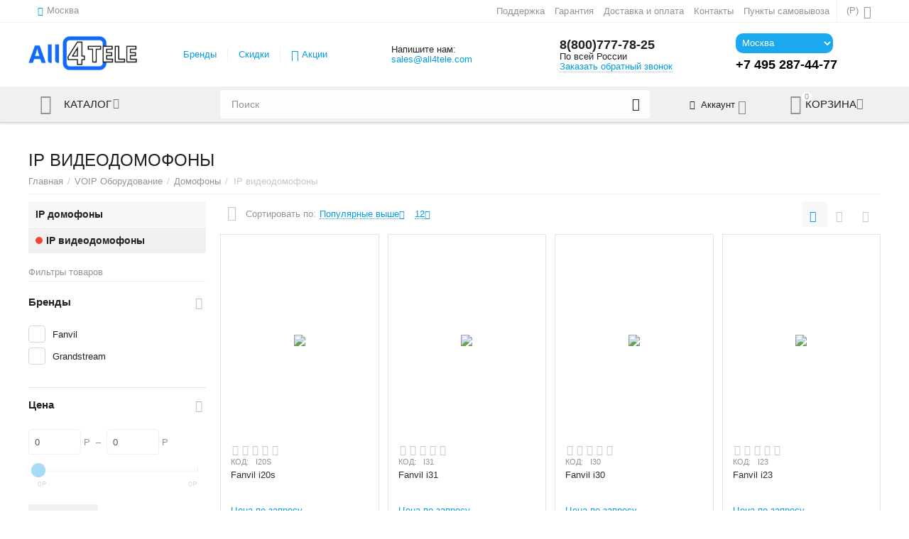

--- FILE ---
content_type: text/html; charset=utf-8
request_url: https://all4tele.com/voip-oborudovanie/domofony/ip-videodomofony/
body_size: 24886
content:

<!DOCTYPE html>
<html 
 lang="ru" dir="ltr">
<head>
<title>IP видеодомофоны купить в магазине All4Tele.com</title>
<meta name="cmsmagazine" content="895b73496fde88f9b6b78ec628663194" />

<base href="https://all4tele.com/" />
<meta http-equiv="Content-Type" content="text/html; charset=utf-8" data-ca-mode="" />
<meta name="viewport" content="initial-scale=1.0, width=device-width" />
<meta name="description" content="IP видеодомофоны от поставщика телекоммуникационного оборудования All4Tele.com. В каталоге представлены надежные IP видеодомофоны с описаниями, фотографиями и характеристиками. Продажа оптом и в розницу, доставка по России и зарубежью" />

<meta name="keywords" content="IP видеодомофоны, купить, магазин" />
<meta name="format-detection" content="telephone=no">

<meta name="cmsmagazine" content="b55b3ce6a6b9c4d16194dc6efd5e2613" />
            <link rel="canonical" href="https://all4tele.com/voip-oborudovanie/domofony/ip-videodomofony/" />
    
    
    


<meta property="og:type" content="website" />
<meta property="og:locale" content="ru_RU" />
<meta property="og:title" content="IP видеодомофоны купить в магазине All4Tele.com" />
<meta property="og:description" content="IP видеодомофоны от поставщика телекоммуникационного оборудования All4Tele.com. В каталоге представлены надежные IP видеодомофоны с описаниями, фотографиями и характеристиками. Продажа оптом и в розницу, доставка по России и зарубежью" />
<meta property="og:url" content="https://all4tele.com/voip-oborudovanie/domofony/ip-videodomofony/" />
    
        <meta property="og:image" content=" https://all4tele.com/images/logos/5/logo_all4tele.png" />
    


<script src="//code.jivo.ru/widget/2lQMxyMkSr" async></script>

<link rel="preload"  href="https://all4tele.com/design/themes/responsive/media/fonts/glyphs.woff?1601027151" as="font" type="font/woff" crossorigin="anonymous">
<link rel="preload"  href="https://all4tele.com/design/themes/responsive/media/fonts/alsrubl-arial-regular.woff?1601027151" as="font" type="font/woff" crossorigin="anonymous">
<link rel="preload"  href="https://all4tele.com/design/themes/abt__unitheme2/media/custom_fonts/uni2-icons.woff?1601027151" as="font" type="font/woff" crossorigin="anonymous">
<link rel="preload"  href="https://all4tele.com/design/themes/abt__unitheme2/media/custom_fonts/MuseoSansBlack.woff?1601027151" as="font" type="font/woff" crossorigin="anonymous">


    <link href="https://all4tele.com/images/logos/5/fav.png" rel="shortcut icon" type="image/png" />


<link type="text/css" rel="stylesheet" href="https://all4tele.com/var/cache/misc/assets/design/themes/abt__unitheme2/css/standalone.1359c9ca4961512558ba276c4d4bc5351687959843.css" />
<!-- Google Tag Manager -->
<script data-no-defer>(function(w,d,s,l,i){w[l]=w[l]||[];w[l].push({'gtm.start':
new Date().getTime(),event:'gtm.js'});var f=d.getElementsByTagName(s)[0],
j=d.createElement(s),dl=l!='dataLayer'?'&l='+l:'';j.async=true;j.src=
'https://www.googletagmanager.com/gtm.js?id='+i+dl;f.parentNode.insertBefore(j,f);
})(window,document,'script','dataLayer','GTM-KP5GSX4');</script>
<!-- End Google Tag Manager -->
<script type="text/javascript" data-no-defer>
(function(i,s,o,g,r,a,m){
    i['GoogleAnalyticsObject']=r;
    i[r]=i[r]||function(){(i[r].q=i[r].q||[]).push(arguments)},i[r].l=1*new Date();
    a=s.createElement(o), m=s.getElementsByTagName(o)[0];
    a.async=1;
    a.src=g;
    m.parentNode.insertBefore(a,m)
})(window,document,'script','//www.google-analytics.com/analytics.js','ga');
ga('create', 'UA-134747659-1 ', 'auto');
ga('send', 'pageview', '/voip-oborudovanie/domofony/ip-videodomofony/');
</script>

<!-- Inline script moved to the bottom of the page -->
</head>

<body>
    <!-- Google Tag Manager (noscript) -->
<noscript><iframe src="https://www.googletagmanager.com/ns.html?id=GTM-KP5GSX4"
height="0" width="0" style="display:none;visibility:hidden"></iframe></noscript>
<!-- End Google Tag Manager (noscript) -->
        
        <div class="ty-tygh   bp-tygh-container" id="tygh_container">

        <div id="ajax_overlay" class="ty-ajax-overlay"></div>
<div id="ajax_loading_box" class="ty-ajax-loading-box"></div>

        <div class="cm-notification-container notification-container">
</div>

        <div class="ty-helper-container bp-tygh-main-container--padding" id="tygh_main_container">
            
                 
                
<div class="tygh-top-panel clearfix">
    <div class="container-fluid  top-grid">
                                        
                <div class="container-fluid-row">
<div class="row-fluid ">        <div class="span3  " >
                    <div class=" ty-float-left">
        
        <div class="ty-geo-maps__geolocation"
         data-ca-geo-map-location-is-location-detected="false"
         data-ca-geo-map-location-element="location_block"
         id="geo_maps_location_block_2178"
    >
        
        

    
    

<a id="opener_geo_maps_location_dialog_2178" class="cm-dialog-opener cm-dialog-auto-size ty-geo-maps__geolocation__opener" href="https://all4tele.com/index.php?dispatch=geo_maps.customer_geolocation" data-ca-target-id="content_geo_maps_location_dialog_2178"  data-ca-dialog-title="Местоположение покупателя" rel="nofollow"><i class="ty-icon-location-arrow"></i><span class="ty-geo-maps__geolocation__opener-text">            <span data-ca-geo-map-location-element="location" class="ty-geo-maps__geolocation__location">Москва</span>
        </span></a>

<div class="hidden" id="content_geo_maps_location_dialog_2178" title="Выберите ваш город">
    
</div>

    <!--geo_maps_location_block_2178--></div>

            </div>
            </div>

    
                                        
                
        <div class="span13 top-links-grid " >
                    <div class="top-languages ty-float-right">
        <div id="languages_179">
    
<!--languages_179--></div>

            </div><div class="top-currencies ty-float-right">
        <div id="currencies_140">
                                        <div class="ty-select-wrapper">
        
    <a class="ty-select-block__a cm-combination" id="sw_select_RUB_wrap_currency_69729a6598078">
                <span class="ty-select-block__a-item "> (<span class="ty-rub">Р</span>)</span>
        <i class="ty-select-block__arrow ty-icon-down-micro"></i>
    </a>

    <div id="select_RUB_wrap_currency_69729a6598078" class="ty-select-block cm-popup-box hidden">
        <ul class="cm-select-list ty-select-block__list ty-flags">
                            <li class="ty-select-block__list-item">
                    <a rel="nofollow" href="https://all4tele.com/voip-oborudovanie/domofony/ip-videodomofony/?currency=USD" class="ty-select-block__list-a  "  data-ca-name="USD">
                                         ($)                    </a>
                </li>
                            <li class="ty-select-block__list-item">
                    <a rel="nofollow" href="https://all4tele.com/voip-oborudovanie/domofony/ip-videodomofony/?currency=RUB" class="ty-select-block__list-a is-active "  data-ca-name="RUB">
                                         (<span class="ty-rub">Р</span>)                    </a>
                </li>
                            <li class="ty-select-block__list-item">
                    <a rel="nofollow" href="https://all4tele.com/voip-oborudovanie/domofony/ip-videodomofony/?currency=EUR" class="ty-select-block__list-a  "  data-ca-name="EUR">
                                         (€)                    </a>
                </li>
                            <li class="ty-select-block__list-item">
                    <a rel="nofollow" href="https://all4tele.com/voip-oborudovanie/domofony/ip-videodomofony/?currency=GBP" class="ty-select-block__list-a  "  data-ca-name="GBP">
                                         (£)                    </a>
                </li>
                    </ul>
    </div>
</div>
    
<!--currencies_140--></div>

            </div><div class="top-quick-links ty-float-right">
        
    

        <div class="ty-text-links-wrapper">
        <span id="sw_text_links_2181" class="ty-text-links-btn cm-combination visible-phone">
            <i class="ty-icon-short-list"></i>
            <i class="ty-icon-down-micro ty-text-links-btn__arrow"></i>
        </span>
    
        <ul id="text_links_2181" class="ty-text-links cm-popup-box ty-text-links_show_inline">
                            <li class="ty-text-links__item ty-level-0">
                    <a class="ty-text-links__a" href="/podderzhka/">Поддержка</a> 
                                    </li>
                            <li class="ty-text-links__item ty-level-0">
                    <a class="ty-text-links__a" href="https://all4tele.com/garantiya/">Гарантия</a> 
                                    </li>
                            <li class="ty-text-links__item ty-level-0">
                    <a class="ty-text-links__a" href="https://all4tele.com/dostavka-i-oplata/">Доставка и оплата</a> 
                                    </li>
                            <li class="ty-text-links__item ty-level-0">
                    <a class="ty-text-links__a" href="https://all4tele.com/kontakts/">Контакты</a> 
                                    </li>
                            <li class="ty-text-links__item ty-level-0 ty-quick-menu__pickup">
                    <a class="ty-text-links__a" href="https://all4tele.com/index.php?dispatch=pickup.view">Пункты самовывоза</a> 
                                    </li>
                    </ul>

        </div>
    
            </div>
            </div>
</div>
    </div>
    
</div>
</div>

<div class="tygh-header clearfix">
    <div class="container-fluid  header-grid  advanced-header">
                                        
                <div class="container-fluid-row">
<div class="row-fluid ">        <div class="span4 top-logo-grid " >
                    <div class="top-logo ">
        <div class="ty-logo-container">
    
            <a href="https://all4tele.com/" title="">
        


<img class="ty-pict  ty-logo-container__image  "  id="det_img_1433091790"  src="https://all4tele.com/images/logos/5/logo_all4tele.png" alt="" title=""  />
    
            </a>
    </div>

            </div>
            </div>

    
                                        
                
        <div class="span3 top-header-menu " >
                    <div class="hidden-phone ">
        


    
        <ul id="text_links_2183" class="ty-text-links">
                            <li class="ty-text-links__item ty-level-0 ty-menu-item__brands">
                    <a class="ty-text-links__a" href="https://all4tele.com/index.php?dispatch=product_features.view_all&amp;filter_id=54">Бренды</a> 
                                    </li>
                            <li class="ty-text-links__item ty-level-0 ty-menu-item__sale">
                    <a class="ty-text-links__a" href="https://all4tele.com/index.php?dispatch=products.on_sale">Скидки</a> 
                                    </li>
                            <li class="ty-text-links__item ty-level-0 ty-menu-item__promo">
                    <a class="ty-text-links__a" href="https://all4tele.com/index.php?dispatch=promotions.list">Акции</a> 
                                    </li>
                    </ul>

    
            </div>
            </div>

    
                                        
                
        <div class="span2  " >
                    <div class="ty-wysiwyg-content"  data-ca-live-editor-object-id="0" data-ca-live-editor-object-type="">Напишите нам: <a href="mailto:sales@all4tele.com">sales@all4tele.com</a></div>
            </div>

    
                                        
                
        <div class="span3 top-phones " >
                    <div class="top-phones-grid ">
        <div class="ty-wysiwyg-content"  data-ca-live-editor-object-id="0" data-ca-live-editor-object-type=""><div class="ut2-pn">
	<div class="ut2-pn__items">
		<a href="tel:8(800)777-78-25">8(800)777-78-25</a>  По всей России
	</div>


	<div class="ut2-pn__link">
		    




    
    

<a id="opener_call_request_2185" class="cm-dialog-opener cm-dialog-auto-size "  data-ca-target-id="content_call_request_2185"  data-ca-dialog-title="Заказать обратный звонок" rel="nofollow"><span >Заказать обратный звонок</span></a>

<div class="hidden" id="content_call_request_2185" title="Заказать обратный звонок">
        <div id="call_request_2185">

<form name="call_requests_form_main" id="form_call_request_2185" action="https://all4tele.com/" method="post" class="cm-ajax cm-ajax-full-render">
<input type="hidden" name="result_ids" value="call_request_2185" />
<input type="hidden" name="return_url" value="index.php?dispatch=categories.view&amp;category_id=441" />


<div class="ty-control-group">
    <label class="ty-control-group__title" for="call_data_call_request_2185_name">Ваше имя</label>
    <input id="call_data_call_request_2185_name" size="50" class="ty-input-text-full" type="text" name="call_data[name]" value="" />
</div>

<div class="ty-control-group">
    <label for="call_data_call_request_2185_phone" class="ty-control-group__title cm-cr-mask-phone-lbl cm-required">Телефон</label>
    <input id="call_data_call_request_2185_phone" class="ty-input-text-full cm-cr-mask-phone" size="50" type="text" name="call_data[phone]" value="" />
</div>


    <div class="ty-control-group">
        <label for="call_data_call_request_2185_convenient_time_from" class="ty-control-group__title">Удобное время</label>
        <input id="call_data_call_request_2185_convenient_time_from" class="ty-input-text cm-cr-mask-time" size="6" type="text" name="call_data[time_from]" value="" placeholder="09:00" /> -
        <input id="call_data_call_request_2185_convenient_time_to" class="ty-input-text cm-cr-mask-time" size="6" type="text" name="call_data[time_to]" value="" placeholder="20:00" />
    </div>




<div class="ty-control-group">
    

    <div class="cm-field-container">
        <label for="id_cp_accept_terms2185" class="cm-cp-check-agreement"><input type="checkbox" id="id_cp_accept_terms2185" name="cp_accept_terms" value="Y" class="cm-cp-agreement checkbox" /> Нажимая кнопки "Оформить заказ", "Отправить", "Запомнить", "Регистрация", "Создать", я даю своё согласие на обработку персональных данных в соответствии с <a id="sw_cp_terms_and_conditions_2185" class="cm-ajax cm-dialog-opener cm-dialog-auto-size ty-dashed-link" href="https://all4tele.com/index.php?dispatch=cp_terms_and_conditions.get_content" data-ca-target-id="content_cp_terms_and_conditions_page" >Пользовательским соглашением</a></label>
    </div>



</div>





                    <div class="captcha ty-control-group">
            <label for="recaptcha_69729a659cc21" class="cm-required cm-recaptcha ty-captcha__label">Антибот</label>
            <div id="recaptcha_69729a659cc21" class="cm-recaptcha"></div>
        </div>
    


<div class="buttons-container">
        
 
    <button  class="ty-btn__primary ty-btn__big cm-form-dialog-closer ty-btn ty-btn" type="submit" name="dispatch[call_requests.request]" ><span><span>Отправить</span></span></button>


</div>

<input type="hidden" name="security_hash" class="cm-no-hide-input" value="f4be99e55412e48fda0e1ef1cf64296d" /></form>

<!--call_request_2185--></div>


</div>
	</div>
</div></div>
            </div>
            </div>

    
                                        
                
        <div class="span3  " >
                    <div class="ty-wysiwyg-content"  data-ca-live-editor-object-id="0" data-ca-live-editor-object-type=""><div class="ut2-pn1">
<div class="seclectgorod">
    <select id="citySelect" onchange="updateText()">
        <option value="Москва">Москва</option>
        <option value="Санкт-Петербург">Санкт-Петербург</option>
        <option value="Воронеж">Воронеж</option>
        <option value="Нижний Новгород">Нижний Новгород</option>
        <option value="Ростов-на-Дону">Ростов-на-Дону</option>
        <option value="Новосибирск">Новосибирск</option>
    </select>
</div>

<div>
    <p class="text" id="phoneNumber">
        <span id="defaultText">+7 495 287-44-77</span>
    </p>
</div>
</div>

<!-- Inline script moved to the bottom of the page -->
<style>
    .seclectgorod select {
        background-color: #1aa9ee;
        color: #fff;
        border: none;
        padding: 5px;
        border-radius: 10px;
    }

    #phoneNumber {
        
       display: block;
    white-space: nowrap;
    color: #212121;
    line-height: 20px;
    font-size: 18px;
    font-weight: bold;
    }

    #defaultText {
        color: #000;
    }

@media (max-width: 800px) {
  .ut2-pn1 {
    display: none;
  }
}
</style>
</div>
            </div>
</div>
    </div>
                                        
                <div class="container-fluid-row container-fluid-row-full-width top-menu-grid">
<div class="row-fluid ">        <div class="span16 " >
                    <div class="row-fluid ">        <div class="span11 top-left-grid " >
                    <div class="row-fluid ">        <div class="span6 menu-grid " >
                    <div class="ty-dropdown-box  top-menu-grid-vetrtical">
        <div id="sw_dropdown_2607" class="ty-dropdown-box__title cm-combination ">
            
                            <a>Каталог</a>
                        

        </div>
        <div id="dropdown_2607" class="cm-popup-box ty-dropdown-box__content hidden">
            

<div class="ut2-menu__inbox"><ul class="ty-menu__items cm-responsive-menu" style="min-height: 475px"><li class="ty-menu__item  cm-menu-item-responsive  first-lvl  "><a class="ty-menu__item-toggle ty-menu__menu-btn visible-phone cm-responsive-menu-toggle"><i class="ut2-icon-outline-expand_more"></i></a><a  href="https://all4tele.com/ip-telefony-ru/" class="ty-menu__item-link a-first-lvl"><div class="menu-lvl-ctn "><span><bdi>IP Телефоны и гарнитуры</bdi></span><i class="icon-right-dir ut2-icon-outline-arrow_forward"></i></div></a>
                                            <div class="ty-menu__submenu" id="topmenu_415_127087121"><div class="ty-menu__submenu-items cm-responsive-menu-submenu dropdown-column-item    with-icon-items clearfix" style="min-height: 475px"><ul><li class="ty-menu__submenu-col"><ul><li class="ut2-submenu-col  second-lvl"><div class="ty-menu__submenu-item-header "><a href="https://all4tele.com/ip-telefony-ru/ip-telefony/" class="ty-menu__submenu-link"><bdi>IP Телефоны</bdi></a></div><a class="ty-menu__item-toggle visible-phone cm-responsive-menu-toggle"><i class="ut2-icon-outline-expand_more"></i></a><div class="ty-menu__submenu" ><ul class="ty-menu__submenu-list cm-responsive-menu-submenu" ><li class="ty-menu__submenu-item"><a href="https://all4tele.com/ip-telefony-ru/ip-telefony/ip-telefony-nachalnogo-urovnya/" class="ty-menu__submenu-link"><bdi>IP телефоны начального уровня</bdi></a></li><li class="ty-menu__submenu-item"><a href="https://all4tele.com/ip-telefony-ru/ip-telefony/ip-telefony-srednego-urovnya/" class="ty-menu__submenu-link"><bdi>IP телефоны среднего уровня</bdi></a></li><li class="ty-menu__submenu-item"><a href="https://all4tele.com/ip-telefony-ru/ip-telefony/ip-telefony-starshego-urovnya/" class="ty-menu__submenu-link"><bdi>IP телефоны старшего уровня </bdi></a></li><li class="ty-menu__submenu-item"><a href="https://all4tele.com/ip-telefony-ru/ip-telefony/otelnye-telefony/" class="ty-menu__submenu-link"><bdi>Гостиничные телефоны </bdi></a></li><li class="ty-menu__submenu-item"><a href="https://all4tele.com/ip-telefony-ru/ip-telefony/wifi-telefony/" class="ty-menu__submenu-link"><bdi>WiFi телефоны</bdi></a></li><li class="ty-menu__submenu-item"><a href="https://all4tele.com/ip-telefony-ru/ip-telefony/ip-dect/" class="ty-menu__submenu-link"><bdi>IP DECT Телефоны</bdi></a></li>
</ul></div></li></ul></li><li class="ty-menu__submenu-col"><ul><li class="ut2-submenu-col  second-lvl"><div class="ty-menu__submenu-item-header "><a href="https://all4tele.com/ip-telefony-ru/garnitury-i-aksessuary-ru/" class="ty-menu__submenu-link"><bdi>Гарнитуры и аксессуары</bdi></a></div><a class="ty-menu__item-toggle visible-phone cm-responsive-menu-toggle"><i class="ut2-icon-outline-expand_more"></i></a><div class="ty-menu__submenu" ><ul class="ty-menu__submenu-list cm-responsive-menu-submenu" ><li class="ty-menu__submenu-item"><a href="https://all4tele.com/ip-telefony-ru/garnitury-i-aksessuary-ru/ip-moduli-rasshireniya/" class="ty-menu__submenu-link"><bdi>IP модули расширения</bdi></a></li><li class="ty-menu__submenu-item"><a href="https://all4tele.com/ip-telefony-ru/garnitury-i-aksessuary-ru/garnitury-i-aksessuary/" class="ty-menu__submenu-link"><bdi>Гарнитуры</bdi></a></li>
</ul></div></li></ul></li><li class="ty-menu__submenu-col"><ul><li class="ut2-submenu-col  second-lvl"><div class="ty-menu__submenu-item-header "><a href="https://all4tele.com/ip-telefony-ru/provodnye-telefony/" class="ty-menu__submenu-link no-items"><bdi>Проводные телефоны</bdi></a></div></li></ul></li></ul></div>
</div>                    
                                                </li>
        <li class="ty-menu__item  cm-menu-item-responsive  ty-menu__item-active first-lvl  "><a class="ty-menu__item-toggle ty-menu__menu-btn visible-phone cm-responsive-menu-toggle"><i class="ut2-icon-outline-expand_more"></i></a><a  href="https://all4tele.com/voip-oborudovanie/" class="ty-menu__item-link a-first-lvl"><div class="menu-lvl-ctn "><span><bdi>VOIP Оборудование</bdi></span><i class="icon-right-dir ut2-icon-outline-arrow_forward"></i></div></a>
                                            <div class="ty-menu__submenu" id="topmenu_415_2199020130"><div class="ty-menu__submenu-items cm-responsive-menu-submenu dropdown-column-item    with-icon-items clearfix" style="min-height: 475px"><ul><li class="ty-menu__submenu-col"><ul><li class="ut2-submenu-col  second-lvl"><div class="ty-menu__submenu-item-header "><a href="https://all4tele.com/voip-oborudovanie/voip-shluzy-i-adaptery/" class="ty-menu__submenu-link"><bdi>VoIP шлюзы и адаптеры</bdi></a></div><a class="ty-menu__item-toggle visible-phone cm-responsive-menu-toggle"><i class="ut2-icon-outline-expand_more"></i></a><div class="ty-menu__submenu" ><ul class="ty-menu__submenu-list cm-responsive-menu-submenu" ><li class="ty-menu__submenu-item"><a href="https://all4tele.com/voip-oborudovanie/voip-shluzy-i-adaptery/voip-shlyuzy/" class="ty-menu__submenu-link"><bdi>VoIP шлюзы</bdi></a></li><li class="ty-menu__submenu-item"><a href="https://all4tele.com/voip-oborudovanie/voip-shluzy-i-adaptery/analogovye-telefonnye-adaptery/" class="ty-menu__submenu-link"><bdi>Аналоговые телефонные адаптеры</bdi></a></li><li class="ty-menu__submenu-item"><a href="https://all4tele.com/voip-oborudovanie/voip-shluzy-i-adaptery/trankovye-shlyuzy/" class="ty-menu__submenu-link"><bdi>Транковые шлюзы</bdi></a></li>
</ul></div></li></ul></li><li class="ty-menu__submenu-col"><ul><li class="ut2-submenu-col  second-lvl"><div class="ty-menu__submenu-item-header "><a href="https://all4tele.com/voip-oborudovanie/ip-ats/" class="ty-menu__submenu-link"><bdi>IP АТС</bdi></a></div><a class="ty-menu__item-toggle visible-phone cm-responsive-menu-toggle"><i class="ut2-icon-outline-expand_more"></i></a><div class="ty-menu__submenu" ><ul class="ty-menu__submenu-list cm-responsive-menu-submenu" ><li class="ty-menu__submenu-item"><a href="https://all4tele.com/voip-oborudovanie/ip-ats/ip-ats-ucm-serii/" class="ty-menu__submenu-link"><bdi>АТС</bdi></a></li><li class="ty-menu__submenu-item"><a href="https://all4tele.com/voip-oborudovanie/ip-ats/programmnaya-ats-3cx/" class="ty-menu__submenu-link"><bdi>Программная АТС 3CX</bdi></a></li>
</ul></div></li></ul></li><li class="ty-menu__submenu-col"><ul><li class="ut2-submenu-col  second-lvl"><div class="ty-menu__submenu-item-header "><a href="https://all4tele.com/voip-oborudovanie/konferenc-svyaz/" class="ty-menu__submenu-link"><bdi>Конференц связь</bdi></a></div><a class="ty-menu__item-toggle visible-phone cm-responsive-menu-toggle"><i class="ut2-icon-outline-expand_more"></i></a><div class="ty-menu__submenu" ><ul class="ty-menu__submenu-list cm-responsive-menu-submenu" ><li class="ty-menu__submenu-item"><a href="https://all4tele.com/voip-oborudovanie/konferenc-svyaz/video-konferenc-svyaz/" class="ty-menu__submenu-link"><bdi>Системы видеоконференцсвязи</bdi></a></li><li class="ty-menu__submenu-item"><a href="https://all4tele.com/voip-oborudovanie/konferenc-svyaz/konferenc-telefony/" class="ty-menu__submenu-link"><bdi>Конференц телефоны</bdi></a></li><li class="ty-menu__submenu-item"><a href="https://all4tele.com/voip-oborudovanie/konferenc-svyaz/ustroystva-dlya-zapisi-razgovorov/" class="ty-menu__submenu-link"><bdi>Устройства для записи разговоров</bdi></a></li>
</ul></div></li></ul></li><li class="ty-menu__submenu-col"><ul><li class="ut2-submenu-col  second-lvl"><div class="ty-menu__submenu-item-header  ty-menu__submenu-item-header-active"><a href="https://all4tele.com/voip-oborudovanie/domofony/" class="ty-menu__submenu-link"><bdi>Домофоны</bdi></a></div><a class="ty-menu__item-toggle visible-phone cm-responsive-menu-toggle"><i class="ut2-icon-outline-expand_more"></i></a><div class="ty-menu__submenu" ><ul class="ty-menu__submenu-list cm-responsive-menu-submenu" ><li class="ty-menu__submenu-item"><a href="https://all4tele.com/voip-oborudovanie/domofony/ip-domofony/" class="ty-menu__submenu-link"><bdi>IP домофоны</bdi></a></li><li class="ty-menu__submenu-item ty-menu__submenu-item-active"><a href="https://all4tele.com/voip-oborudovanie/domofony/ip-videodomofony/" class="ty-menu__submenu-link"><bdi>IP видеодомофоны</bdi></a></li>
</ul></div></li></ul></li></ul></div>
</div>                    
                                                </li>
        <li class="ty-menu__item  cm-menu-item-responsive  first-lvl  "><a class="ty-menu__item-toggle ty-menu__menu-btn visible-phone cm-responsive-menu-toggle"><i class="ut2-icon-outline-expand_more"></i></a><a  href="https://all4tele.com/opticheskie-moduli/" class="ty-menu__item-link a-first-lvl"><div class="menu-lvl-ctn "><span><bdi>SFP Модули</bdi></span><i class="icon-right-dir ut2-icon-outline-arrow_forward"></i></div></a>
                                            <div class="ty-menu__submenu" id="topmenu_415_3555999660"><div class="ty-menu__submenu-items cm-responsive-menu-submenu dropdown-column-item    with-icon-items clearfix" style="min-height: 475px"><ul><li class="ty-menu__submenu-col"><ul><li class="ut2-submenu-col  second-lvl"><div class="ty-menu__submenu-item-header "><a href="https://all4tele.com/opticheskie-moduli/0.1g-2.6g/" class="ty-menu__submenu-link"><bdi>0.1G - 2.6G</bdi></a></div><a class="ty-menu__item-toggle visible-phone cm-responsive-menu-toggle"><i class="ut2-icon-outline-expand_more"></i></a><div class="ty-menu__submenu" ><ul class="ty-menu__submenu-list cm-responsive-menu-submenu" ><li class="ty-menu__submenu-item"><a href="https://all4tele.com/opticheskie-moduli/0.1g-2.6g/sfp-155mbps/" class="ty-menu__submenu-link"><bdi>SFP 155Mbps</bdi></a></li><li class="ty-menu__submenu-item"><a href="https://all4tele.com/opticheskie-moduli/0.1g-2.6g/sfp-1.25gbps/" class="ty-menu__submenu-link"><bdi>SFP 1.25Gbps</bdi></a></li><li class="ty-menu__submenu-item"><a href="https://all4tele.com/opticheskie-moduli/0.1g-2.6g/sfp-cwdm/" class="ty-menu__submenu-link"><bdi>SFP CWDM</bdi></a></li><li class="ty-menu__submenu-item"><a href="https://all4tele.com/opticheskie-moduli/0.1g-2.6g/sfp-2.6gbps/" class="ty-menu__submenu-link"><bdi>SFP 2.6Gbps</bdi></a></li><li class="ty-menu__submenu-item"><a href="https://all4tele.com/opticheskie-moduli/0.1g-2.6g/sfp-2.6gbps-cwdm/" class="ty-menu__submenu-link"><bdi>SFP  2.6Gbps CWDM</bdi></a></li>
</ul></div></li></ul></li><li class="ty-menu__submenu-col"><ul><li class="ut2-submenu-col  second-lvl"><div class="ty-menu__submenu-item-header "><a href="https://all4tele.com/opticheskie-moduli/8g-10g/" class="ty-menu__submenu-link"><bdi>8G - 10G</bdi></a></div><a class="ty-menu__item-toggle visible-phone cm-responsive-menu-toggle"><i class="ut2-icon-outline-expand_more"></i></a><div class="ty-menu__submenu" ><ul class="ty-menu__submenu-list cm-responsive-menu-submenu" ><li class="ty-menu__submenu-item"><a href="https://all4tele.com/opticheskie-moduli/8g-10g/sfp/" class="ty-menu__submenu-link"><bdi>SFP+</bdi></a></li><li class="ty-menu__submenu-item"><a href="https://all4tele.com/opticheskie-moduli/8g-10g/xfp/" class="ty-menu__submenu-link"><bdi>XFP</bdi></a></li><li class="ty-menu__submenu-item"><a href="https://all4tele.com/opticheskie-moduli/8g-10g/x2-ru/" class="ty-menu__submenu-link"><bdi>X2</bdi></a></li><li class="ty-menu__submenu-item"><a href="https://all4tele.com/opticheskie-moduli/8g-10g/xenpak/" class="ty-menu__submenu-link"><bdi>XENPAK</bdi></a></li><li class="ty-menu__submenu-item"><a href="https://all4tele.com/opticheskie-moduli/8g-10g/xfp-cwdm/" class="ty-menu__submenu-link"><bdi>XFP CWDM</bdi></a></li><li class="ty-menu__submenu-item"><a href="https://all4tele.com/opticheskie-moduli/8g-10g/xfp-sfp-cwdm/" class="ty-menu__submenu-link"><bdi>SFP+ CWDM</bdi></a></li><li class="ty-menu__submenu-item"><a href="https://all4tele.com/opticheskie-moduli/8g-10g/xfp-dwdm/" class="ty-menu__submenu-link"><bdi>XFP DWDM</bdi></a></li><li class="ty-menu__submenu-item"><a href="https://all4tele.com/opticheskie-moduli/8g-10g/sfp-dwdm/" class="ty-menu__submenu-link"><bdi>SFP+ DWDM</bdi></a></li>
</ul></div></li></ul></li><li class="ty-menu__submenu-col"><ul><li class="ut2-submenu-col  second-lvl"><div class="ty-menu__submenu-item-header "><a href="https://all4tele.com/opticheskie-moduli/16g-56g/" class="ty-menu__submenu-link"><bdi>16G - 56G</bdi></a></div><a class="ty-menu__item-toggle visible-phone cm-responsive-menu-toggle"><i class="ut2-icon-outline-expand_more"></i></a><div class="ty-menu__submenu" ><ul class="ty-menu__submenu-list cm-responsive-menu-submenu" ><li class="ty-menu__submenu-item"><a href="https://all4tele.com/opticheskie-moduli/16g-56g/qsfp/" class="ty-menu__submenu-link"><bdi>QSFP+</bdi></a></li><li class="ty-menu__submenu-item"><a href="https://all4tele.com/opticheskie-moduli/16g-56g/sfp28-32g/" class="ty-menu__submenu-link"><bdi>SFP28 32G</bdi></a></li><li class="ty-menu__submenu-item"><a href="https://all4tele.com/opticheskie-moduli/16g-56g/sfp28/" class="ty-menu__submenu-link"><bdi>SFP28</bdi></a></li><li class="ty-menu__submenu-item"><a href="https://all4tele.com/opticheskie-moduli/16g-56g/16g-sfp/" class="ty-menu__submenu-link"><bdi>16G SFP+</bdi></a></li>
</ul></div></li></ul></li><li class="ty-menu__submenu-col"><ul><li class="ut2-submenu-col  second-lvl"><div class="ty-menu__submenu-item-header "><a href="https://all4tele.com/opticheskie-moduli/100g-112g/" class="ty-menu__submenu-link"><bdi>100G - 112G</bdi></a></div><a class="ty-menu__item-toggle visible-phone cm-responsive-menu-toggle"><i class="ut2-icon-outline-expand_more"></i></a><div class="ty-menu__submenu" ><ul class="ty-menu__submenu-list cm-responsive-menu-submenu" ><li class="ty-menu__submenu-item"><a href="https://all4tele.com/opticheskie-moduli/100g-112g/cfp-ru/" class="ty-menu__submenu-link"><bdi>CFP</bdi></a></li><li class="ty-menu__submenu-item"><a href="https://all4tele.com/opticheskie-moduli/100g-112g/cfp2/" class="ty-menu__submenu-link"><bdi>CFP2</bdi></a></li><li class="ty-menu__submenu-item"><a href="https://all4tele.com/opticheskie-moduli/100g-112g/cfp4/" class="ty-menu__submenu-link"><bdi>CFP4</bdi></a></li><li class="ty-menu__submenu-item"><a href="https://all4tele.com/opticheskie-moduli/100g-112g/qsfp28/" class="ty-menu__submenu-link"><bdi>QSFP28</bdi></a></li><li class="ty-menu__submenu-item"><a href="https://all4tele.com/opticheskie-moduli/100g-112g/qsfp8-single-lambda/" class="ty-menu__submenu-link"><bdi>QSFP8 single lambda</bdi></a></li>
</ul></div></li></ul></li><li class="ty-menu__submenu-col"><ul><li class="ut2-submenu-col  second-lvl"><div class="ty-menu__submenu-item-header "><a href="https://all4tele.com/opticheskie-moduli/200g-400g/" class="ty-menu__submenu-link"><bdi>200G - 400G</bdi></a></div><a class="ty-menu__item-toggle visible-phone cm-responsive-menu-toggle"><i class="ut2-icon-outline-expand_more"></i></a><div class="ty-menu__submenu" ><ul class="ty-menu__submenu-list cm-responsive-menu-submenu" ><li class="ty-menu__submenu-item"><a href="https://all4tele.com/opticheskie-moduli/200g-400g/400g-qsfp-dd/" class="ty-menu__submenu-link"><bdi>400G QSFP-DD</bdi></a></li>
</ul></div></li></ul></li></ul></div>
</div>                    
                                                </li>
        <li class="ty-menu__item  cm-menu-item-responsive  first-lvl  "><a class="ty-menu__item-toggle ty-menu__menu-btn visible-phone cm-responsive-menu-toggle"><i class="ut2-icon-outline-expand_more"></i></a><a  href="https://all4tele.com/uplotnenie-cwdm-dwdm/" class="ty-menu__item-link a-first-lvl"><div class="menu-lvl-ctn "><span><bdi>Уплотнение CWDM / DWDM</bdi></span><i class="icon-right-dir ut2-icon-outline-arrow_forward"></i></div></a>
                                            <div class="ty-menu__submenu" id="topmenu_415_2018893264"><div class="ty-menu__submenu-items cm-responsive-menu-submenu dropdown-column-item    with-icon-items clearfix" style="min-height: 475px"><ul><li class="ty-menu__submenu-col"><ul><li class="ut2-submenu-col  second-lvl"><div class="ty-menu__submenu-item-header "><a href="https://all4tele.com/uplotnenie-cwdm-dwdm/uplotnenie-cwdm/" class="ty-menu__submenu-link"><bdi>Уплотнение CWDM</bdi></a></div><a class="ty-menu__item-toggle visible-phone cm-responsive-menu-toggle"><i class="ut2-icon-outline-expand_more"></i></a><div class="ty-menu__submenu" ><ul class="ty-menu__submenu-list cm-responsive-menu-submenu" ><li class="ty-menu__submenu-item"><a href="https://all4tele.com/uplotnenie-cwdm-dwdm/uplotnenie-cwdm/cwdm-kit/" class="ty-menu__submenu-link"><bdi>CWDM KIT</bdi></a></li><li class="ty-menu__submenu-item"><a href="https://all4tele.com/uplotnenie-cwdm-dwdm/uplotnenie-cwdm/cwdm-mux/" class="ty-menu__submenu-link"><bdi>CWDM Mux</bdi></a></li><li class="ty-menu__submenu-item"><a href="https://all4tele.com/uplotnenie-cwdm-dwdm/uplotnenie-cwdm/cwdm-bidi-mux-4-kanala/" class="ty-menu__submenu-link"><bdi>CWDM BiDi Mux 4 канала</bdi></a></li><li class="ty-menu__submenu-item"><a href="https://all4tele.com/uplotnenie-cwdm-dwdm/uplotnenie-cwdm/cwdm-bidi-mux-8-kanalov/" class="ty-menu__submenu-link"><bdi>CWDM BiDi Mux 8 каналов</bdi></a></li><li class="ty-menu__submenu-item"><a href="https://all4tele.com/uplotnenie-cwdm-dwdm/uplotnenie-cwdm/cwdm-biditvch-mux/" class="ty-menu__submenu-link"><bdi>CWDM BiDi+TVch Mux</bdi></a></li><li class="ty-menu__submenu-item"><a href="https://all4tele.com/uplotnenie-cwdm-dwdm/uplotnenie-cwdm/wdm-bidi-cirkulyatory/" class="ty-menu__submenu-link"><bdi>WDM-BiDi циркуляторы</bdi></a></li>
</ul></div></li></ul></li><li class="ty-menu__submenu-col"><ul><li class="ut2-submenu-col  second-lvl"><div class="ty-menu__submenu-item-header "><a href="https://all4tele.com/uplotnenie-cwdm-dwdm/uplotnenie-dwdm/" class="ty-menu__submenu-link"><bdi>Уплотнение DWDM</bdi></a></div><a class="ty-menu__item-toggle visible-phone cm-responsive-menu-toggle"><i class="ut2-icon-outline-expand_more"></i></a><div class="ty-menu__submenu" ><ul class="ty-menu__submenu-list cm-responsive-menu-submenu" ><li class="ty-menu__submenu-item"><a href="https://all4tele.com/uplotnenie-cwdm-dwdm/uplotnenie-dwdm/dwdmdwdm-mux/" class="ty-menu__submenu-link"><bdi>DWDM Mux</bdi></a></li><li class="ty-menu__submenu-item"><a href="https://all4tele.com/uplotnenie-cwdm-dwdm/uplotnenie-dwdm/dwdmdwdm-bidi-mux/" class="ty-menu__submenu-link"><bdi>DWDM BiDi Mux</bdi></a></li>
</ul></div></li></ul></li></ul></div>
</div>                    
                                                </li>
        <li class="ty-menu__item  cm-menu-item-responsive  first-lvl  ty-menu-item__apparel "><a class="ty-menu__item-toggle ty-menu__menu-btn visible-phone cm-responsive-menu-toggle"><i class="ut2-icon-outline-expand_more"></i></a><a  href="https://all4tele.com/kommutatory/" class="ty-menu__item-link a-first-lvl"><div class="menu-lvl-ctn "><span><bdi>Коммутаторы и маршрутизаторы</bdi></span><i class="icon-right-dir ut2-icon-outline-arrow_forward"></i></div></a>
                                            <div class="ty-menu__submenu" id="topmenu_415_2320979744"><div class="ty-menu__submenu-items cm-responsive-menu-submenu dropdown-column-item    with-icon-items clearfix" style="min-height: 475px"><ul><li class="ty-menu__submenu-col"><ul><li class="ut2-submenu-col  second-lvl"><div class="ty-menu__submenu-item-header "><a href="https://all4tele.com/kommutatory/kommutatory-open-networking/" class="ty-menu__submenu-link"><bdi>Open Networking</bdi></a></div><a class="ty-menu__item-toggle visible-phone cm-responsive-menu-toggle"><i class="ut2-icon-outline-expand_more"></i></a><div class="ty-menu__submenu" ><ul class="ty-menu__submenu-list cm-responsive-menu-submenu" ><li class="ty-menu__submenu-item"><a href="https://all4tele.com/kommutatory/kommutatory-open-networking/kommutatory-100g/" class="ty-menu__submenu-link"><bdi>Коммутаторы 100G</bdi></a></li><li class="ty-menu__submenu-item"><a href="https://all4tele.com/kommutatory/kommutatory-open-networking/kommutatory-40g/" class="ty-menu__submenu-link"><bdi>Коммутаторы 40G</bdi></a></li><li class="ty-menu__submenu-item"><a href="https://all4tele.com/kommutatory/kommutatory-open-networking/kommutatory-25g/" class="ty-menu__submenu-link"><bdi>Коммутаторы 25G</bdi></a></li><li class="ty-menu__submenu-item"><a href="https://all4tele.com/kommutatory/kommutatory-open-networking/kommutatory-10g/" class="ty-menu__submenu-link"><bdi>Коммутаторы 10G</bdi></a></li><li class="ty-menu__submenu-item"><a href="https://all4tele.com/kommutatory/kommutatory-open-networking/kommutatory-1g/" class="ty-menu__submenu-link"><bdi>Коммутаторы 1G</bdi></a></li><li class="ty-menu__submenu-item"><a href="https://all4tele.com/kommutatory/kommutatory-open-networking/shassi-kommutatora/" class="ty-menu__submenu-link"><bdi>Шасси коммутатора</bdi></a></li>
</ul></div></li></ul></li><li class="ty-menu__submenu-col"><ul><li class="ut2-submenu-col  second-lvl"><div class="ty-menu__submenu-item-header "><a href="https://all4tele.com/kommutatory/kommutatory-ethernet/" class="ty-menu__submenu-link"><bdi>Коммутаторы Ethernet</bdi></a></div><a class="ty-menu__item-toggle visible-phone cm-responsive-menu-toggle"><i class="ut2-icon-outline-expand_more"></i></a><div class="ty-menu__submenu" ><ul class="ty-menu__submenu-list cm-responsive-menu-submenu" ><li class="ty-menu__submenu-item"><a href="https://all4tele.com/kommutatory/kommutatory-ethernet/kommutatory-dostupa/" class="ty-menu__submenu-link"><bdi>Коммутаторы доступа</bdi></a></li><li class="ty-menu__submenu-item"><a href="https://all4tele.com/kommutatory/kommutatory-ethernet/kommutatory-agregacii/" class="ty-menu__submenu-link"><bdi>Коммутаторы агрегации</bdi></a></li><li class="ty-menu__submenu-item"><a href="https://all4tele.com/kommutatory/kommutatory-ethernet/kommutatory-s-poe/" class="ty-menu__submenu-link"><bdi>Коммутаторы с PoE</bdi></a></li><li class="ty-menu__submenu-item"><a href="https://all4tele.com/kommutatory/kommutatory-ethernet/aksessuary-k-kommutatoram/" class="ty-menu__submenu-link"><bdi>Аксессуары к коммутаторам</bdi></a></li>
</ul></div></li></ul></li><li class="ty-menu__submenu-col"><ul><li class="ut2-submenu-col  second-lvl"><div class="ty-menu__submenu-item-header "><a href="https://all4tele.com/kommutatory/industrialnye-kommutatory/" class="ty-menu__submenu-link"><bdi>Индустриальные коммутаторы</bdi></a></div><a class="ty-menu__item-toggle visible-phone cm-responsive-menu-toggle"><i class="ut2-icon-outline-expand_more"></i></a><div class="ty-menu__submenu" ><ul class="ty-menu__submenu-list cm-responsive-menu-submenu" ><li class="ty-menu__submenu-item"><a href="https://all4tele.com/kommutatory/industrialnye-kommutatory/industrialnye-kommutatory-bez-poe/" class="ty-menu__submenu-link"><bdi>Индустриальные коммутаторы без PoE</bdi></a></li><li class="ty-menu__submenu-item"><a href="https://all4tele.com/kommutatory/industrialnye-kommutatory/industrialnye-kommutatory-s-poe/" class="ty-menu__submenu-link"><bdi>Индустриальные коммутаторы с PoE</bdi></a></li>
</ul></div></li></ul></li><li class="ty-menu__submenu-col"><ul><li class="ut2-submenu-col  second-lvl"><div class="ty-menu__submenu-item-header "><a href="https://all4tele.com/kommutatory/marshrutizatory/" class="ty-menu__submenu-link"><bdi>Маршрутизаторы</bdi></a></div><a class="ty-menu__item-toggle visible-phone cm-responsive-menu-toggle"><i class="ut2-icon-outline-expand_more"></i></a><div class="ty-menu__submenu" ><ul class="ty-menu__submenu-list cm-responsive-menu-submenu" ><li class="ty-menu__submenu-item"><a href="https://all4tele.com/kommutatory/marshrutizatory/marshrutizatory-ethernet/" class="ty-menu__submenu-link"><bdi>Маршрутизаторы Ethernet</bdi></a></li>
</ul></div></li></ul></li></ul></div>
</div>                    
                                                </li>
        <li class="ty-menu__item  cm-menu-item-responsive  first-lvl  "><a class="ty-menu__item-toggle ty-menu__menu-btn visible-phone cm-responsive-menu-toggle"><i class="ut2-icon-outline-expand_more"></i></a><a  href="https://all4tele.com/mediakonvertery/" class="ty-menu__item-link a-first-lvl"><div class="menu-lvl-ctn "><span><bdi>Медиаконвертеры</bdi></span><i class="icon-right-dir ut2-icon-outline-arrow_forward"></i></div></a>
                                            <div class="ty-menu__submenu" id="topmenu_415_3701090372"><ul class="ty-menu__submenu-items ty-menu__submenu-items-simple  cm-responsive-menu-submenu" style="min-height: 475px"><li class="ty-menu__submenu-item"><a class="ty-menu__submenu-link "  href="https://all4tele.com/mediakonvertery/ethernet/"><bdi>Медиаконвертеры Ethernet</bdi></a></li><li class="ty-menu__submenu-item"><a class="ty-menu__submenu-link "  href="https://all4tele.com/mediakonvertery/mediakonvertery-e1/"><bdi>Медиаконвертеры E1</bdi></a></li>
</ul></div>                    
                                                </li>
        <li class="ty-menu__item  cm-menu-item-responsive  first-lvl  "><a class="ty-menu__item-toggle ty-menu__menu-btn visible-phone cm-responsive-menu-toggle"><i class="ut2-icon-outline-expand_more"></i></a><a  href="https://all4tele.com/opticheskie-krossy-ru/" class="ty-menu__item-link a-first-lvl"><div class="menu-lvl-ctn "><span><bdi>Оптические кроссы</bdi></span><i class="icon-right-dir ut2-icon-outline-arrow_forward"></i></div></a>
                                            <div class="ty-menu__submenu" id="topmenu_415_519192336"><ul class="ty-menu__submenu-items ty-menu__submenu-items-simple  cm-responsive-menu-submenu" style="min-height: 475px"><li class="ty-menu__submenu-item"><a class="ty-menu__submenu-link "  href="https://all4tele.com/opticheskie-krossy-ru/stoechnye-opticheskie-krossy/"><bdi>Стоечные кроссы</bdi></a></li><li class="ty-menu__submenu-item"><a class="ty-menu__submenu-link "  href="https://all4tele.com/opticheskie-krossy-ru/nastennye-opticheskie-krossy/"><bdi>Настенные кроссы </bdi></a></li><li class="ty-menu__submenu-item"><a class="ty-menu__submenu-link "  href="https://all4tele.com/opticheskie-krossy-ru/stoechnye-opticheskie-krossy-s-komplektom/"><bdi>Стоечные кроссы укомплектованные</bdi></a></li><li class="ty-menu__submenu-item"><a class="ty-menu__submenu-link "  href="https://all4tele.com/opticheskie-krossy-ru/nastennye-opticheskie-krossy-s-komplektom/"><bdi>Настенные кроссы укомплектованные</bdi></a></li>
</ul></div>                    
                                                </li>
        <li class="ty-menu__item  cm-menu-item-responsive  first-lvl  "><a class="ty-menu__item-toggle ty-menu__menu-btn visible-phone cm-responsive-menu-toggle"><i class="ut2-icon-outline-expand_more"></i></a><a  href="https://all4tele.com/katalog-komponentov/" class="ty-menu__item-link a-first-lvl"><div class="menu-lvl-ctn "><span><bdi>Пассивное оптическое оборудование</bdi></span><i class="icon-right-dir ut2-icon-outline-arrow_forward"></i></div></a>
                                            <div class="ty-menu__submenu" id="topmenu_415_3894061555"><div class="ty-menu__submenu-items cm-responsive-menu-submenu dropdown-column-item    with-icon-items clearfix" style="min-height: 475px"><ul><li class="ty-menu__submenu-col"><ul><li class="ut2-submenu-col  second-lvl"><div class="ty-menu__submenu-item-header "><a href="https://all4tele.com/katalog-komponentov/shnury-opticheskie/" class="ty-menu__submenu-link"><bdi>Шнуры оптические</bdi></a></div><a class="ty-menu__item-toggle visible-phone cm-responsive-menu-toggle"><i class="ut2-icon-outline-expand_more"></i></a><div class="ty-menu__submenu" ><ul class="ty-menu__submenu-list cm-responsive-menu-submenu" ><li class="ty-menu__submenu-item"><a href="https://all4tele.com/katalog-komponentov/shnury-opticheskie/montazhnye-shnury-opticheskie-pigteyly/" class="ty-menu__submenu-link"><bdi>Монтажные шнуры (Оптические пигтейлы)</bdi></a></li><li class="ty-menu__submenu-item"><a href="https://all4tele.com/katalog-komponentov/shnury-opticheskie/patch-kordy-telecompark/" class="ty-menu__submenu-link"><bdi>Патч-корды TELECOMPARK</bdi></a></li><li class="ty-menu__submenu-item"><a href="https://all4tele.com/katalog-komponentov/shnury-opticheskie/perehodnye-opticheskie-shnury-pachkordy/" class="ty-menu__submenu-link"><bdi>Переходные оптические шнуры (патч-корды)</bdi></a></li><li class="ty-menu__submenu-item"><a href="https://all4tele.com/katalog-komponentov/shnury-opticheskie/soedinitelnye-opticheskie-shnury-pachkordy/" class="ty-menu__submenu-link"><bdi>Соединительные оптические шнуры (патч-корды)</bdi></a></li>
</ul></div></li></ul></li><li class="ty-menu__submenu-col"><ul><li class="ut2-submenu-col  second-lvl"><div class="ty-menu__submenu-item-header "><a href="https://all4tele.com/katalog-komponentov/otvetviteli-splittery-opticheskie/" class="ty-menu__submenu-link"><bdi>Ответвители (сплиттеры) оптические</bdi></a></div><a class="ty-menu__item-toggle visible-phone cm-responsive-menu-toggle"><i class="ut2-icon-outline-expand_more"></i></a><div class="ty-menu__submenu" ><ul class="ty-menu__submenu-list cm-responsive-menu-submenu" ><li class="ty-menu__submenu-item"><a href="https://all4tele.com/katalog-komponentov/otvetviteli-splittery-opticheskie/planarnye-otvetviteli-plc/" class="ty-menu__submenu-link"><bdi>Планарные ответвители (PLC) </bdi></a></li><li class="ty-menu__submenu-item"><a href="https://all4tele.com/katalog-komponentov/otvetviteli-splittery-opticheskie/splavnye-otvetviteli-fbt/" class="ty-menu__submenu-link"><bdi>Сплавные ответвители (FBT)</bdi></a></li>
</ul></div></li></ul></li><li class="ty-menu__submenu-col"><ul><li class="ut2-submenu-col  second-lvl"><div class="ty-menu__submenu-item-header "><a href="https://all4tele.com/katalog-komponentov/passivnye-komponenty/" class="ty-menu__submenu-link"><bdi>Оптические компоненты </bdi></a></div><a class="ty-menu__item-toggle visible-phone cm-responsive-menu-toggle"><i class="ut2-icon-outline-expand_more"></i></a><div class="ty-menu__submenu" ><ul class="ty-menu__submenu-list cm-responsive-menu-submenu" ><li class="ty-menu__submenu-item"><a href="https://all4tele.com/katalog-komponentov/passivnye-komponenty/rozetki-adaptery-opticheskie-ru/" class="ty-menu__submenu-link"><bdi>Розетки (адаптеры) оптические</bdi></a></li><li class="ty-menu__submenu-item"><a href="https://all4tele.com/katalog-komponentov/passivnye-komponenty/attenyuatory-opticheskie/" class="ty-menu__submenu-link"><bdi>Аттенюаторы оптические</bdi></a></li><li class="ty-menu__submenu-item"><a href="https://all4tele.com/katalog-komponentov/passivnye-komponenty/rashodnye-materialy/" class="ty-menu__submenu-link"><bdi>Расходные материалы</bdi></a></li>
</ul></div></li></ul></li><li class="ty-menu__submenu-col"><ul><li class="ut2-submenu-col  second-lvl"><div class="ty-menu__submenu-item-header "><a href="https://all4tele.com/katalog-komponentov/opticheskie-mufty/" class="ty-menu__submenu-link no-items"><bdi>Оптические муфты</bdi></a></div></li></ul></li><li class="ty-menu__submenu-col"><ul><li class="ut2-submenu-col  second-lvl"><div class="ty-menu__submenu-item-header "><a href="https://all4tele.com/katalog-komponentov/kabel-opticheskiy-ru/" class="ty-menu__submenu-link"><bdi>Кабель оптический</bdi></a></div><a class="ty-menu__item-toggle visible-phone cm-responsive-menu-toggle"><i class="ut2-icon-outline-expand_more"></i></a><div class="ty-menu__submenu" ><ul class="ty-menu__submenu-list cm-responsive-menu-submenu" ><li class="ty-menu__submenu-item"><a href="https://all4tele.com/katalog-komponentov/kabel-opticheskiy-ru/universalnyy/" class="ty-menu__submenu-link"><bdi>Универсальный</bdi></a></li><li class="ty-menu__submenu-item"><a href="https://all4tele.com/katalog-komponentov/kabel-opticheskiy-ru/v-truby/" class="ty-menu__submenu-link"><bdi>В трубы </bdi></a></li><li class="ty-menu__submenu-item"><a href="https://all4tele.com/katalog-komponentov/kabel-opticheskiy-ru/v-kanalizaciyu/" class="ty-menu__submenu-link"><bdi>В канализацию </bdi></a></li><li class="ty-menu__submenu-item"><a href="https://all4tele.com/katalog-komponentov/kabel-opticheskiy-ru/kabel-bronirovannyy/" class="ty-menu__submenu-link"><bdi>Бронированный кабель</bdi></a></li><li class="ty-menu__submenu-item"><a href="https://all4tele.com/katalog-komponentov/kabel-opticheskiy-ru/v-grunt/" class="ty-menu__submenu-link"><bdi>В грунт </bdi></a></li><li class="ty-menu__submenu-item"><a href="https://all4tele.com/katalog-komponentov/kabel-opticheskiy-ru/kabelnaya-armatura/" class="ty-menu__submenu-link"><bdi>Кабельная арматура</bdi></a></li><li class="ty-menu__submenu-item"><a href="https://all4tele.com/katalog-komponentov/kabel-opticheskiy-ru/podvodnyy/" class="ty-menu__submenu-link"><bdi>Подводный</bdi></a></li><li class="ty-menu__submenu-item"><a href="https://all4tele.com/katalog-komponentov/kabel-opticheskiy-ru/samonesuschiy/" class="ty-menu__submenu-link"><bdi>Самонесущий</bdi></a></li><li class="ty-menu__submenu-item"><a href="https://all4tele.com/katalog-komponentov/kabel-opticheskiy-ru/podvesnoy/" class="ty-menu__submenu-link"><bdi>Подвесной</bdi></a></li><li class="ty-menu__submenu-item"><a href="https://all4tele.com/katalog-komponentov/kabel-opticheskiy-ru/raspredelitelnyy/" class="ty-menu__submenu-link"><bdi>Распределительный</bdi></a></li><li class="ty-menu__submenu-item"><a href="https://all4tele.com/katalog-komponentov/kabel-opticheskiy-ru/drop-kabel/" class="ty-menu__submenu-link"><bdi>Дроп-кабель </bdi></a></li>
</ul></div></li></ul></li></ul></div>
</div>                    
                                                </li>
        <li class="ty-menu__item  cm-menu-item-responsive  first-lvl  "><a class="ty-menu__item-toggle ty-menu__menu-btn visible-phone cm-responsive-menu-toggle"><i class="ut2-icon-outline-expand_more"></i></a><a  href="https://all4tele.com/telekommunikacionnye-shkafy-i-stoyki-ru/" class="ty-menu__item-link a-first-lvl"><div class="menu-lvl-ctn "><span><bdi>Телекоммуникационные шкафы и стойки</bdi></span><i class="icon-right-dir ut2-icon-outline-arrow_forward"></i></div></a>
                                            <div class="ty-menu__submenu" id="topmenu_415_955529748"><ul class="ty-menu__submenu-items ty-menu__submenu-items-simple  cm-responsive-menu-submenu" style="min-height: 475px"><li class="ty-menu__submenu-item"><a class="ty-menu__submenu-link "  href="https://all4tele.com/telekommunikacionnye-shkafy-i-stoyki-ru/shkafy-nastennye/"><bdi>Шкафы настенные</bdi></a></li><li class="ty-menu__submenu-item"><a class="ty-menu__submenu-link "  href="https://all4tele.com/telekommunikacionnye-shkafy-i-stoyki-ru/shkafy-napolnye/"><bdi>Шкафы напольные</bdi></a></li><li class="ty-menu__submenu-item"><a class="ty-menu__submenu-link "  href="https://all4tele.com/telekommunikacionnye-shkafy-i-stoyki-ru/stoyki-universalnye/"><bdi>Стойки универсальные </bdi></a></li><li class="ty-menu__submenu-item"><a class="ty-menu__submenu-link "  href="https://all4tele.com/telekommunikacionnye-shkafy-i-stoyki-ru/ventilyatornye-moduli/"><bdi>Вентиляторные модули</bdi></a></li><li class="ty-menu__submenu-item"><a class="ty-menu__submenu-link "  href="https://all4tele.com/telekommunikacionnye-shkafy-i-stoyki-ru/polki-pod-oborudovanie/"><bdi>Полки под оборудование</bdi></a></li><li class="ty-menu__submenu-item"><a class="ty-menu__submenu-link "  href="https://all4tele.com/telekommunikacionnye-shkafy-i-stoyki-ru/organayzery-kabelnye/"><bdi>Органайзеры кабельные</bdi></a></li><li class="ty-menu__submenu-item"><a class="ty-menu__submenu-link "  href="https://all4tele.com/telekommunikacionnye-shkafy-i-stoyki-ru/paneli-zaglushki/"><bdi>Панели-заглушки </bdi></a></li><li class="ty-menu__submenu-item"><a class="ty-menu__submenu-link "  href="https://all4tele.com/telekommunikacionnye-shkafy-i-stoyki-ru/rozetochnye-moduli/"><bdi>Розеточные модули</bdi></a></li><li class="ty-menu__submenu-item"><a class="ty-menu__submenu-link "  href="https://all4tele.com/telekommunikacionnye-shkafy-i-stoyki-ru/prochie-opcii/"><bdi>Прочие опции</bdi></a></li><li class="ty-menu__submenu-item"><a class="ty-menu__submenu-link "  href="https://all4tele.com/telekommunikacionnye-shkafy-i-stoyki-ru/shkafy-klimaticheskie/"><bdi>Шкафы климатические</bdi></a></li>
</ul></div>                    
                                                </li>
        <li class="ty-menu__item  cm-menu-item-responsive  first-lvl  "><a class="ty-menu__item-toggle ty-menu__menu-btn visible-phone cm-responsive-menu-toggle"><i class="ut2-icon-outline-expand_more"></i></a><a  href="https://all4tele.com/oborudovanie-pon/" class="ty-menu__item-link a-first-lvl"><div class="menu-lvl-ctn "><span><bdi>Оборудование PON</bdi></span><i class="icon-right-dir ut2-icon-outline-arrow_forward"></i></div></a>
                                            <div class="ty-menu__submenu" id="topmenu_415_2646665236"><div class="ty-menu__submenu-items cm-responsive-menu-submenu dropdown-column-item    with-icon-items clearfix" style="min-height: 475px"><ul><li class="ty-menu__submenu-col"><ul><li class="ut2-submenu-col  second-lvl"><div class="ty-menu__submenu-item-header "><a href="https://all4tele.com/oborudovanie-pon/gpon-oborudovanie/" class="ty-menu__submenu-link"><bdi>Оборудование GPON</bdi></a></div><a class="ty-menu__item-toggle visible-phone cm-responsive-menu-toggle"><i class="ut2-icon-outline-expand_more"></i></a><div class="ty-menu__submenu" ><ul class="ty-menu__submenu-list cm-responsive-menu-submenu" ><li class="ty-menu__submenu-item"><a href="https://all4tele.com/oborudovanie-pon/gpon-oborudovanie/olt-gpon-oborudovanie/" class="ty-menu__submenu-link"><bdi>OLT GPON оборудование</bdi></a></li><li class="ty-menu__submenu-item"><a href="https://all4tele.com/oborudovanie-pon/gpon-oborudovanie/abonentskie-gpon/" class="ty-menu__submenu-link"><bdi>Абонентские GPON</bdi></a></li>
</ul></div></li></ul></li><li class="ty-menu__submenu-col"><ul><li class="ut2-submenu-col  second-lvl"><div class="ty-menu__submenu-item-header "><a href="https://all4tele.com/oborudovanie-pon/turbo-gepon/" class="ty-menu__submenu-link"><bdi>Turbo GEPON</bdi></a></div><a class="ty-menu__item-toggle visible-phone cm-responsive-menu-toggle"><i class="ut2-icon-outline-expand_more"></i></a><div class="ty-menu__submenu" ><ul class="ty-menu__submenu-list cm-responsive-menu-submenu" ><li class="ty-menu__submenu-item"><a href="https://all4tele.com/oborudovanie-pon/turbo-gepon/olt-gepon/" class="ty-menu__submenu-link"><bdi>OLT GEPON</bdi></a></li><li class="ty-menu__submenu-item"><a href="https://all4tele.com/oborudovanie-pon/turbo-gepon/abonentskii-terminal-gepon/" class="ty-menu__submenu-link"><bdi>Абонентский терминал GEPON</bdi></a></li>
</ul></div></li></ul></li></ul></div>
</div>                    
                                                </li>
        <li class="ty-menu__item  cm-menu-item-responsive  first-lvl  "><a class="ty-menu__item-toggle ty-menu__menu-btn visible-phone cm-responsive-menu-toggle"><i class="ut2-icon-outline-expand_more"></i></a><a  href="https://all4tele.com/oborudovanie-dlya-montazha-vols/" class="ty-menu__item-link a-first-lvl"><div class="menu-lvl-ctn "><span><bdi>Монтаж ВОЛС</bdi></span><i class="icon-right-dir ut2-icon-outline-arrow_forward"></i></div></a>
                                            <div class="ty-menu__submenu" id="topmenu_415_3023822267"><ul class="ty-menu__submenu-items ty-menu__submenu-items-simple  cm-responsive-menu-submenu" style="min-height: 475px"><li class="ty-menu__submenu-item"><a class="ty-menu__submenu-link "  href="https://all4tele.com/oborudovanie-dlya-montazha-vols/svarochnye-apparaty-vols/"><bdi>Сварочные аппараты ВОЛС</bdi></a></li><li class="ty-menu__submenu-item"><a class="ty-menu__submenu-link "  href="https://all4tele.com/oborudovanie-dlya-montazha-vols/skalyvateli-opticheskogo-volokna/"><bdi>Скалыватели оптического волокна</bdi></a></li><li class="ty-menu__submenu-item"><a class="ty-menu__submenu-link "  href="https://all4tele.com/oborudovanie-dlya-montazha-vols/instrument-vols/"><bdi>Инструмент ВОЛС</bdi></a></li><li class="ty-menu__submenu-item"><a class="ty-menu__submenu-link "  href="https://all4tele.com/oborudovanie-dlya-montazha-vols/aksessuary-dlya-montazha-vols/"><bdi>Аксессуары для монтажа ВОЛС</bdi></a></li>
</ul></div>                    
                                                </li>
        <li class="ty-menu__item  cm-menu-item-responsive  first-lvl  "><a class="ty-menu__item-toggle ty-menu__menu-btn visible-phone cm-responsive-menu-toggle"><i class="ut2-icon-outline-expand_more"></i></a><a  href="https://all4tele.com/ip-videokamery/" class="ty-menu__item-link a-first-lvl"><div class="menu-lvl-ctn "><span><bdi>IP видеокамеры</bdi></span><i class="icon-right-dir ut2-icon-outline-arrow_forward"></i></div></a>
                                            <div class="ty-menu__submenu" id="topmenu_415_362300014"><ul class="ty-menu__submenu-items ty-menu__submenu-items-simple  cm-responsive-menu-submenu" style="min-height: 475px"><li class="ty-menu__submenu-item"><a class="ty-menu__submenu-link "  href="https://all4tele.com/ip-videokamery/kupolnye/"><bdi>Купольные</bdi></a></li><li class="ty-menu__submenu-item"><a class="ty-menu__submenu-link "  href="https://all4tele.com/ip-videokamery/povorotnye/"><bdi>Поворотные</bdi></a></li><li class="ty-menu__submenu-item"><a class="ty-menu__submenu-link "  href="https://all4tele.com/ip-videokamery/korpusnye/"><bdi>Корпусные</bdi></a></li><li class="ty-menu__submenu-item"><a class="ty-menu__submenu-link "  href="https://all4tele.com/ip-videokamery/panoramnye/"><bdi>Панорамные</bdi></a></li><li class="ty-menu__submenu-item"><a class="ty-menu__submenu-link "  href="https://all4tele.com/ip-videokamery/cilindricheskie/"><bdi>Цилиндрические</bdi></a></li><li class="ty-menu__submenu-item"><a class="ty-menu__submenu-link "  href="https://all4tele.com/ip-videokamery/ulichnye/"><bdi>Уличные</bdi></a></li>
</ul></div>                    
                                                </li>
        <li class="ty-menu__item  cm-menu-item-responsive  first-lvl  "><a class="ty-menu__item-toggle ty-menu__menu-btn visible-phone cm-responsive-menu-toggle"><i class="ut2-icon-outline-expand_more"></i></a><a  href="https://all4tele.com/wifi-oborudovanie/" class="ty-menu__item-link a-first-lvl"><div class="menu-lvl-ctn "><span><bdi>WiFi оборудование</bdi></span><i class="icon-right-dir ut2-icon-outline-arrow_forward"></i></div></a>
                                            <div class="ty-menu__submenu" id="topmenu_415_3845158900"><ul class="ty-menu__submenu-items ty-menu__submenu-items-simple  cm-responsive-menu-submenu" style="min-height: 475px"><li class="ty-menu__submenu-item"><a class="ty-menu__submenu-link "  href="https://all4tele.com/wifi-oborudovanie/wi-fi-routery/"><bdi>Wi-Fi роутеры</bdi></a></li><li class="ty-menu__submenu-item"><a class="ty-menu__submenu-link "  href="https://all4tele.com/wifi-oborudovanie/tochka-dostupa-wifi/"><bdi>Точки доступа WiFi</bdi></a></li><li class="ty-menu__submenu-item"><a class="ty-menu__submenu-link "  href="https://all4tele.com/wifi-oborudovanie/kontroller/"><bdi>Контроллер</bdi></a></li><li class="ty-menu__submenu-item"><a class="ty-menu__submenu-link "  href="https://all4tele.com/wifi-oborudovanie/url-filtraciya/"><bdi>URL-фильтрация</bdi></a></li><li class="ty-menu__submenu-item"><a class="ty-menu__submenu-link "  href="https://all4tele.com/wifi-oborudovanie/bloki-pitaniya/"><bdi>Блоки питания</bdi></a></li>
</ul></div>                    
                                                </li>
        <li class="ty-menu__item  ty-menu__item-nodrop  first-lvl  "><a  href="https://all4tele.com/index.php?dispatch=products.on_sale" class="ty-menu__item-link a-first-lvl"><div class="menu-lvl-ctn "><span><bdi>Распродажа</bdi></span></div></a>            </li>
        <li class="ty-menu__item  ty-menu__item-nodrop  first-lvl last  "><a  href="/servernoe-oborudovanie/" class="ty-menu__item-link a-first-lvl"><div class="menu-lvl-ctn "><span><bdi>Серверное оборудование</bdi></span></div></a>            </li>
                

    </ul>
    </div>



        </div>
    </div>
            </div>


                                        
            
        <div class="span10 search-grid " >
                    <div class="top-search ">
        


        <div     class=" cp-live-search-"
>
            <div class="ty-search-block">
    <form action="https://all4tele.com/" name="search_form" method="get">
        <input type="hidden" name="subcats" value="Y" />
        <input type="hidden" name="pcode_from_q" value="Y" />
        <input type="hidden" name="pshort" value="Y" />
        <input type="hidden" name="pfull" value="Y" />
        <input type="hidden" name="pname" value="Y" />
        <input type="hidden" name="pkeywords" value="Y" />
        <input type="hidden" name="search_performed" value="Y" />

        
<div id="live_reload_box">
<input type="hidden" class="search_input" name="search_id" value="" />
    <!--live_reload_box--></div>

<!-- Inline script moved to the bottom of the page -->


        <input type="text" name="q" value="" id="search_input" title="Поиск" class="ty-search-block__input cm-hint" /><button title="Найти" class="ty-search-magnifier" type="submit"><i class="ty-icon-search"></i></button>
<input type="hidden" name="dispatch" value="products.search" />
        
    <input type="hidden" name="security_hash" class="cm-no-hide-input" value="f4be99e55412e48fda0e1ef1cf64296d" /></form>
</div>

        </div>




            </div>
            </div>
</div>
            </div>


                                        
            
        <div class="span5 account-cart-grid " >
                    <div class="ut2-top-cart-content ty-float-right">
        
    <div class="ty-dropdown-box" id="cart_status_2189">
        <div id="sw_dropdown_2189" class="ty-dropdown-box__title cm-combination">
        <a href="https://all4tele.com/checkout-cart/" class="ac-title ty-hand">
            
                                    <i class="ut2-icon-outline-cart empty"><span class="ty-minicart-count ty-hand empty">0</span></i><span>Корзина<i class="ut2-icon-outline-expand_more"></i></span>
                            

        </a>
        </div>
        <div id="dropdown_2189" class="cm-popup-box ty-dropdown-box__content hidden">
            
                <div class="cm-cart-content cm-cart-content-thumb cm-cart-content-delete">
                        <div class="ty-cart-items">
                                                            <div class="ty-cart-items__empty ty-center">Корзина пуста</div>
                                                    </div>

                                            <div class="cm-cart-buttons ty-cart-content__buttons buttons-container hidden">
                            <div class="ty-float-left">
                                <a href="https://all4tele.com/checkout-cart/" rel="nofollow" class="ty-btn ty-btn__secondary">Корзина</a>
                            </div>
                                                            <div class="ty-float-right">
                                                
 

    <a href="https://all4tele.com/checkout-checkout/"  class="ty-btn ty-btn__primary " ><i class="ty-icon-ok"></i><span>Оформить заказ</span></a>


                                </div>
                                                    </div>
                    
                </div>
            

        </div>
    <!--cart_status_2189--></div>


            </div><div class="ty-dropdown-box  ut2-top-my-account ty-float-right">
        <div id="sw_dropdown_2190" class="ty-dropdown-box__title cm-combination unlogged">
            
                                <a class="ty-account-info__title" href="https://all4tele.com/index.php?dispatch=profiles.update">
        <i class="ty-icon-user"></i>&nbsp;
        <span class="ty-account-info__title-txt" >Аккаунт</span>
        <i class="ty-icon-down-micro ty-account-info__user-arrow"></i>
    </a>

                        

        </div>
        <div id="dropdown_2190" class="cm-popup-box ty-dropdown-box__content hidden">
            

<div id="account_info_2190">
        <ul class="ty-account-info">
        
                        <li class="ty-account-info__item ty-dropdown-box__item"><a class="ty-account-info__a underlined" href="https://all4tele.com/index.php?dispatch=orders.search" rel="nofollow">Заказы</a></li>
                                            <li class="ty-account-info__item ty-dropdown-box__item"><a class="ty-account-info__a underlined" href="https://all4tele.com/index.php?dispatch=product_features.compare" rel="nofollow">Список сравнения</a></li>
                    

    </ul>

            <div class="ty-account-info__orders updates-wrapper track-orders" id="track_orders_block_2190">
            <form action="https://all4tele.com/" method="POST" class="cm-ajax cm-post cm-ajax-full-render" name="track_order_quick">
                <input type="hidden" name="result_ids" value="track_orders_block_*" />
                <input type="hidden" name="return_url" value="index.php?dispatch=categories.view&amp;category_id=441" />

                <div class="ty-account-info__orders-txt">Отслеживание заказа</div>

                <div class="ty-account-info__orders-input ty-control-group ty-input-append">
                    <label for="track_order_item2190" class="cm-required hidden">Отслеживание заказа</label>
                    <input type="text" size="20" class="ty-input-text cm-hint" id="track_order_item2190" name="track_data" value="Номер заказа/E-mail" />
                    <button title="Выполнить" class="ty-btn-go" type="submit"><i class="ty-btn-go__icon ty-icon-right-dir"></i></button>
<input type="hidden" name="dispatch" value="orders.track_request" />
                                        <div class="captcha ty-control-group">
            <label for="recaptcha_69729a65b3537" class="cm-required cm-recaptcha ty-captcha__label">Антибот</label>
            <div id="recaptcha_69729a65b3537" class="cm-recaptcha"></div>
        </div>
    
                </div>
                <div class="ty-control-group">
                        

    <div class="cm-field-container">
        <label for="id_cp_accept_terms69729a65b3581" class="cm-cp-check-agreement"><input type="checkbox" id="id_cp_accept_terms69729a65b3581" name="accept_terms" value="Y" class="cm-cp-agreement checkbox" /> Нажимая кнопки "Оформить заказ", "Отправить", "Запомнить", "Регистрация", "Создать", я даю своё согласие на обработку персональных данных в соответствии с <a id="sw_cp_terms_and_conditions_69729a65b3581" class="cm-ajax cm-dialog-opener cm-dialog-auto-size ty-dashed-link" href="https://all4tele.com/index.php?dispatch=cp_terms_and_conditions.get_content" data-ca-target-id="content_cp_terms_and_conditions_page" >Пользовательским соглашением</a></label>
    </div>



                </div>
            <input type="hidden" name="security_hash" class="cm-no-hide-input" value="f4be99e55412e48fda0e1ef1cf64296d" /></form>
        <!--track_orders_block_2190--></div>
    
    <div class="ty-account-info__buttons buttons-container">
                    <a href="https://all4tele.com/index.php?dispatch=auth.login_form&amp;return_url=index.php%3Fdispatch%3Dcategories.view%26category_id%3D441"  data-ca-target-id="login_block2190" class="cm-dialog-opener cm-dialog-auto-size ty-btn ty-btn__secondary" rel="nofollow">Войти</a><a href="https://all4tele.com/index.php?dispatch=profiles.add" rel="nofollow" class="ty-btn ty-btn__primary">Регистрация</a>
                            <div  id="login_block2190" class="hidden" title="Войти">
                    <div class="ty-login-popup">
                        

        <form name="popup2190_form" action="https://all4tele.com/" method="post">
        <input type="hidden" name="return_url" value="index.php?dispatch=categories.view&amp;category_id=441" />
        <input type="hidden" name="redirect_url" value="index.php?dispatch=categories.view&amp;category_id=441" />

        
        <div class="ty-control-group">
            <label for="login_popup2190" class="ty-login__filed-label ty-control-group__label cm-required cm-trim cm-email">E-mail</label>
            <input type="text" id="login_popup2190" name="user_login" size="30" value="" class="ty-login__input cm-focus" />
        </div>

        
        <div class="ty-control-group ty-password-forgot">
            <label for="psw_popup2190" class="ty-login__filed-label ty-control-group__label ty-password-forgot__label cm-required">Пароль</label><a href="https://all4tele.com/index.php?dispatch=auth.recover_password" class="ty-password-forgot__a"  tabindex="5">Забыли пароль?</a>
            <input type="password" id="psw_popup2190" name="password" size="30" value="" class="ty-login__input" maxlength="32" />
        </div>

                    <div class="ty-login-reglink ty-center">
                <a class="ty-login-reglink__a" href="https://all4tele.com/index.php?dispatch=profiles.add" rel="nofollow">Создать учетную запись</a>
            </div>
                


                            <div class="captcha ty-control-group">
            <label for="recaptcha_69729a65b38dc" class="cm-required cm-recaptcha ty-captcha__label">Антибот</label>
            <div id="recaptcha_69729a65b38dc" class="cm-recaptcha"></div>
        </div>
    

        
        
            <div class="buttons-container clearfix">
                <div class="ty-float-right">
                        
 
    <button  class="ty-btn__login ty-btn__secondary ty-btn" type="submit" name="dispatch[auth.login]" ><span><span>Войти</span></span></button>


                </div>
                <div class="ty-login__remember-me">
                    <label for="remember_me_popup2190" class="ty-login__remember-me-label"><input class="checkbox" type="checkbox" name="remember_me" id="remember_me_popup2190" value="Y" />Запомнить</label>
                </div>
            </div>
        
<div class="ty-control-group">
        

    <div class="cm-field-container">
        <label for="id_cp_accept_terms69729a65b3abf" class="cm-cp-check-agreement"><input type="checkbox" id="id_cp_accept_terms69729a65b3abf" name="accept_terms" value="Y" class="cm-cp-agreement checkbox" /> Нажимая кнопки "Оформить заказ", "Отправить", "Запомнить", "Регистрация", "Создать", я даю своё согласие на обработку персональных данных в соответствии с <a id="sw_cp_terms_and_conditions_69729a65b3abf" class="cm-ajax cm-dialog-opener cm-dialog-auto-size ty-dashed-link" href="https://all4tele.com/index.php?dispatch=cp_terms_and_conditions.get_content" data-ca-target-id="content_cp_terms_and_conditions_page" >Пользовательским соглашением</a></label>
    </div>



</div>

    <input type="hidden" name="security_hash" class="cm-no-hide-input" value="f4be99e55412e48fda0e1ef1cf64296d" /></form>


                    </div>
                </div>
                        </div>
<!--account_info_2190--></div>

        </div>
    </div>
            </div>
</div>
            </div>
</div>
    </div>
    
</div>
</div>

<div class="tygh-content clearfix">
    <div class="container-fluid  cat-content-grid">
                                        
                                        
                <div class="container-fluid-row container-fluid-row-full-width ut2__subcategories">
<div class="row-fluid ">        <div class="span16 ut2-top" >
                    <div class="ut2-extra-block-title">
    
        <h1 class="ty-mainbox-title">
            
				<span>IP видеодомофоны</span>
            

        </h1>
    
   
	<div id="breadcrumbs_499">

    <div class="ty-breadcrumbs clearfix">
        <a href="https://all4tele.com/" class="ty-breadcrumbs__a">Главная</a><span class="ty-breadcrumbs__slash">/</span><a href="https://all4tele.com/voip-oborudovanie/" class="ty-breadcrumbs__a">VOIP Оборудование</a><span class="ty-breadcrumbs__slash">/</span><a href="https://all4tele.com/voip-oborudovanie/domofony/" class="ty-breadcrumbs__a">Домофоны</a><span class="ty-breadcrumbs__slash">/</span><span class="ty-breadcrumbs__current"><bdi>IP видеодомофоны</bdi></span>
    </div>
<!--breadcrumbs_499--></div>

</div>
            </div>
</div>
    </div>
                                        
                                        
                <div class="container-fluid-row">
<div class="row-fluid ">        <div class="span9 main-content-grid  " >
                    <div class="ut2-cat-container reverse">
	            
                

        
        <div class="cat-view-grid" id="category_products_149">
            

                                                                                
                                    


    
    
    
	
    
            
        
    
    <!-- Inline script moved to the bottom of the page -->
    
            
    <div class="ty-pagination-container cm-pagination-container" id="pagination_contents">

    
    

    
    
            <div class="ty-sort-container">	
    
<div class="ut2-selected-product-filters cm-product-filters" id="selected_filters_502"><!--selected_filters_502--></div>


    
<div class="ut2-sorting-wrap">
    <div class="ty-sort-dropdown">
	<div class="ut2-sort-label">Сортировать по:</div>
    <a id="sw_elm_sort_fields" class="ty-sort-dropdown__wrapper cm-combination"><span>Популярные выше</span><i class="ut2-icon-outline-expand_more"></i></a>
    <ul id="elm_sort_fields" class="ty-sort-dropdown__content cm-popup-box hidden">
                                                                                                                                                                                                                                                                                                                                                                                                                                                                                                                                                                                                                        <li class="sort-by-timestamp-desc ty-sort-dropdown__content-item">
                        
                            <a class="cm-ajax cm-ajax-full-render ty-sort-dropdown__content-item-a" data-ca-target-id="pagination_contents" href="https://all4tele.com/voip-oborudovanie/domofony/ip-videodomofony/?sort_by=timestamp&amp;sort_order=desc" rel="nofollow">Новинки выше</a>
                        

                    </li>
                                                                                                                                                                                                                                                                                                                                                                                                                                                                                                                                                                <li class="sort-by-product-asc ty-sort-dropdown__content-item">
                        
                            <a class="cm-ajax cm-ajax-full-render ty-sort-dropdown__content-item-a" data-ca-target-id="pagination_contents" href="https://all4tele.com/voip-oborudovanie/domofony/ip-videodomofony/?sort_by=product&amp;sort_order=asc" rel="nofollow">От А до Я</a>
                        

                    </li>
                                                                                                                                                <li class="sort-by-product-desc ty-sort-dropdown__content-item">
                        
                            <a class="cm-ajax cm-ajax-full-render ty-sort-dropdown__content-item-a" data-ca-target-id="pagination_contents" href="https://all4tele.com/voip-oborudovanie/domofony/ip-videodomofony/?sort_by=product&amp;sort_order=desc" rel="nofollow">От Я до А</a>
                        

                    </li>
                                                                                                                                                                                                                                                <li class="sort-by-price-asc ty-sort-dropdown__content-item">
                        
                            <a class="cm-ajax cm-ajax-full-render ty-sort-dropdown__content-item-a" data-ca-target-id="pagination_contents" href="https://all4tele.com/voip-oborudovanie/domofony/ip-videodomofony/?sort_by=price&amp;sort_order=asc" rel="nofollow">Дешевые выше</a>
                        

                    </li>
                                                                                                                                                <li class="sort-by-price-desc ty-sort-dropdown__content-item">
                        
                            <a class="cm-ajax cm-ajax-full-render ty-sort-dropdown__content-item-a" data-ca-target-id="pagination_contents" href="https://all4tele.com/voip-oborudovanie/domofony/ip-videodomofony/?sort_by=price&amp;sort_order=desc" rel="nofollow">Дорогие выше</a>
                        

                    </li>
                                                                                                                                                                                                                                                                                                                                                                                                                                                                                                                                                                                                                                                                                                                                                                                                                                                                                                                                                                                                                                                                                                                                                                                                                                                                                                                                                                                                                                                                                                                            </ul>
</div>


<div class="ty-sort-dropdown" style="margin-right: 10px;">
<a id="sw_elm_pagination_steps" class="ty-sort-dropdown__wrapper cm-combination cm-tooltip" title="12 На страницу"><span>12</span><i class="ut2-icon-outline-expand_more"></i></a>
    <ul id="elm_pagination_steps" class="ty-sort-dropdown__content cm-popup-box hidden">
                                            <li class="ty-sort-dropdown__content-item">
                
                    <a class="cm-ajax cm-ajax-full-render ty-sort-dropdown__content-item-a" href="https://all4tele.com/voip-oborudovanie/domofony/ip-videodomofony/?items_per_page=16" data-ca-target-id="pagination_contents" rel="nofollow">16 На страницу</a>
                

            </li>
                                    <li class="ty-sort-dropdown__content-item">
                
                    <a class="cm-ajax cm-ajax-full-render ty-sort-dropdown__content-item-a" href="https://all4tele.com/voip-oborudovanie/domofony/ip-videodomofony/?items_per_page=32" data-ca-target-id="pagination_contents" rel="nofollow">32 На страницу</a>
                

            </li>
                                    <li class="ty-sort-dropdown__content-item">
                
                    <a class="cm-ajax cm-ajax-full-render ty-sort-dropdown__content-item-a" href="https://all4tele.com/voip-oborudovanie/domofony/ip-videodomofony/?items_per_page=64" data-ca-target-id="pagination_contents" rel="nofollow">64 На страницу</a>
                

            </li>
                                    <li class="ty-sort-dropdown__content-item">
                
                    <a class="cm-ajax cm-ajax-full-render ty-sort-dropdown__content-item-a" href="https://all4tele.com/voip-oborudovanie/domofony/ip-videodomofony/?items_per_page=128" data-ca-target-id="pagination_contents" rel="nofollow">128 На страницу</a>
                

            </li>
                    </ul>
</div>

<div class="ty-sort-container__views-icons">
                    
        <a class="ty-sort-container__views-a cm-ajax-full-render cm-ajax active" data-ca-target-id="pagination_contents" href="https://all4tele.com/voip-oborudovanie/domofony/ip-videodomofony/?sort_by=popularity&amp;sort_order=asc&amp;layout=products_multicolumns" rel="nofollow">
            <i class="ty-icon-products-multicolumns"></i>
        </a>
    

                    
        <a class="ty-sort-container__views-a cm-ajax-full-render cm-ajax " data-ca-target-id="pagination_contents" href="https://all4tele.com/voip-oborudovanie/domofony/ip-videodomofony/?sort_by=popularity&amp;sort_order=desc&amp;layout=products_without_options" rel="nofollow">
            <i class="ty-icon-products-without-options"></i>
        </a>
    

                    
        <a class="ty-sort-container__views-a cm-ajax-full-render cm-ajax " data-ca-target-id="pagination_contents" href="https://all4tele.com/voip-oborudovanie/domofony/ip-videodomofony/?sort_by=popularity&amp;sort_order=desc&amp;layout=short_list" rel="nofollow">
            <i class="ty-icon-short-list"></i>
        </a>
    

</div>
</div>
</div>
    
            
        
	
	
	    
    

	    
	    	    
	    
	    	    
		
	    	    		    	    
		
	    	    		    	    
	    
	    	    
	    
	    	    
	    
	    	    
		
	    	
    

    
    
    
    <!-- Inline script moved to the bottom of the page -->

                    
    <div class="grid-list ">
	    
    <div id="categories_view_pagination_contents">
        <div class="ty-column4" data-ut2-load-more="first-item">
    
    
    

































<div class="ut2-gl__item " style="height: 427px"><form action="https://all4tele.com/" method="post" name="product_form_541" enctype="multipart/form-data" class="cm-disable-empty-files  cm-ajax cm-ajax-full-render cm-ajax-status-middle ">
<input type="hidden" name="result_ids" value="cart_status*,wish_list*,checkout*,account_info*,abt__ut2_wishlist_count" />
<input type="hidden" name="redirect_url" value="index.php?dispatch=categories.view&amp;category_id=441" />
<input type="hidden" name="product_data[541][product_id]" value="541" />
<div class="ut2-gl__body" style="min-height: 427px"><div class="ut2-gl__image" style="height: 270px">


        <a href="https://all4tele.com/voip-oborudovanie/domofony/ip-videodomofony/fanvil-i20s/">
        


<img class="ty-pict   lazyOwl "  id="det_img_541desktop"  data-src="https://all4tele.com/images/thumbnails/270/270/detailed/2/P87A8895.png" alt="Fanvil i20s" title="Fanvil i20s"  />
    </a>

                    
            <div class="ut2-gl__buttons">



        
<a class="ut2-quick-view-button cm-dialog-opener cm-tooltip cm-dialog-auto-size" title="Просмотр" data-ca-view-id="541" data-ca-target-id="product_quick_view" href="https://all4tele.com/index.php?dispatch=products.quick_view&amp;product_id=541&amp;prev_url=index.php%3Fdispatch%3Dcategories.view%26category_id%3D441&amp;n_items=541%2C538%2C539%2C540%2C1624%2C536%2C2208%2C2210%2C2201%2C2206%2C2205" data-ca-dialog-title="Быстрый просмотр товаров" rel="nofollow"><i class="ut2-icon ut2-icon-baseline-visibility"></i></a>
    
		<a class="ut2-add-to-compare cm-ajax cm-ajax-full-render cm-tooltip" href="https://all4tele.com/index.php?dispatch=product_features.add_product&amp;product_id=541&amp;redirect_url=index.php%3Fdispatch%3Dcategories.view%26category_id%3D441" title="Добавить в список сравнения" data-ca-target-id="comparison_list,account_info*,abt__ut2_compared_products" rel="nofollow"><i class="ut2-icon-baseline-equalizer"></i></a>
</div></div>
<div class="ut2-gl__rating no-rating"><span class="ty-nowrap ty-stars"><i class="ty-icon-star-empty"></i><i class="ty-icon-star-empty"></i><i class="ty-icon-star-empty"></i><i class="ty-icon-star-empty"></i><i class="ty-icon-star-empty"></i></span></div>
            <div class="ty-control-group ty-sku-item cm-hidden-wrapper cm-reload-541" id="sku_update_541">
            <input type="hidden" name="appearance[show_sku]" value="1" />
                            <label class="ty-control-group__label" id="sku_541">КОД:</label>
                        <span class="ty-control-group__item">i20s</span>
        <!--sku_update_541--></div>
    <div class="ut2-gl__name">
            <a href="https://all4tele.com/voip-oborudovanie/domofony/ip-videodomofony/fanvil-i20s/" class="product-title" title="Fanvil i20s" >Fanvil i20s</a>    

</div><div class="ut2-gl__price ut2-gl__no-price"><div>            <span class="cm-reload-541  ty-nowrap" id="old_price_update_541">
            
                        

        <!--old_price_update_541--></span>
    </div><div>    <span class="cm-reload-541 ty-price-update" id="price_update_541">
        <input type="hidden" name="appearance[show_price_values]" value="1" />
        <input type="hidden" name="appearance[show_price]" value="1" />
                                
                                    <span class="ty-no-price"><a href="/check-price"  class="style_down_bb">Цена по запросу</a></span>
                                                

                        <!--price_update_541--></span>
        </div></div><div class="ut2-gl__control hidden bt-2x"><div class="button-container"><div class="cm-reload-541 " id="add_to_cart_update_541">
<input type="hidden" name="appearance[show_add_to_cart]" value="1" />
<input type="hidden" name="appearance[show_list_buttons]" value="" />
<input type="hidden" name="appearance[but_role]" value="action" />
<input type="hidden" name="appearance[quick_view]" value="" />



<!--add_to_cart_update_541--></div>
</div>
</div><div class="ut2-gl__bottom">
</div></div>
<input type="hidden" name="security_hash" class="cm-no-hide-input" value="f4be99e55412e48fda0e1ef1cf64296d" /></form>
</div></div><div class="ty-column4">
    
    
    

































<div class="ut2-gl__item " style="height: 427px"><form action="https://all4tele.com/" method="post" name="product_form_538" enctype="multipart/form-data" class="cm-disable-empty-files  cm-ajax cm-ajax-full-render cm-ajax-status-middle ">
<input type="hidden" name="result_ids" value="cart_status*,wish_list*,checkout*,account_info*,abt__ut2_wishlist_count" />
<input type="hidden" name="redirect_url" value="index.php?dispatch=categories.view&amp;category_id=441" />
<input type="hidden" name="product_data[538][product_id]" value="538" />
<div class="ut2-gl__body" style="min-height: 427px"><div class="ut2-gl__image" style="height: 270px">


        <a href="https://all4tele.com/voip-oborudovanie/domofony/ip-videodomofony/fanvil-i31/">
        


<img class="ty-pict   lazyOwl "  id="det_img_538desktop"  data-src="https://all4tele.com/images/thumbnails/270/270/detailed/2/i31_3.jpg" alt="Fanvil i31" title="Fanvil i31"  />
    </a>

                    
            <div class="ut2-gl__buttons">



        
<a class="ut2-quick-view-button cm-dialog-opener cm-tooltip cm-dialog-auto-size" title="Просмотр" data-ca-view-id="538" data-ca-target-id="product_quick_view" href="https://all4tele.com/index.php?dispatch=products.quick_view&amp;product_id=538&amp;prev_url=index.php%3Fdispatch%3Dcategories.view%26category_id%3D441&amp;n_items=541%2C538%2C539%2C540%2C1624%2C536%2C2208%2C2210%2C2201%2C2206%2C2205" data-ca-dialog-title="Быстрый просмотр товаров" rel="nofollow"><i class="ut2-icon ut2-icon-baseline-visibility"></i></a>
    
		<a class="ut2-add-to-compare cm-ajax cm-ajax-full-render cm-tooltip" href="https://all4tele.com/index.php?dispatch=product_features.add_product&amp;product_id=538&amp;redirect_url=index.php%3Fdispatch%3Dcategories.view%26category_id%3D441" title="Добавить в список сравнения" data-ca-target-id="comparison_list,account_info*,abt__ut2_compared_products" rel="nofollow"><i class="ut2-icon-baseline-equalizer"></i></a>
</div></div>
<div class="ut2-gl__rating no-rating"><span class="ty-nowrap ty-stars"><i class="ty-icon-star-empty"></i><i class="ty-icon-star-empty"></i><i class="ty-icon-star-empty"></i><i class="ty-icon-star-empty"></i><i class="ty-icon-star-empty"></i></span></div>
            <div class="ty-control-group ty-sku-item cm-hidden-wrapper cm-reload-538" id="sku_update_538">
            <input type="hidden" name="appearance[show_sku]" value="1" />
                            <label class="ty-control-group__label" id="sku_538">КОД:</label>
                        <span class="ty-control-group__item">i31</span>
        <!--sku_update_538--></div>
    <div class="ut2-gl__name">
            <a href="https://all4tele.com/voip-oborudovanie/domofony/ip-videodomofony/fanvil-i31/" class="product-title" title="Fanvil i31" >Fanvil i31</a>    

</div><div class="ut2-gl__price ut2-gl__no-price"><div>            <span class="cm-reload-538  ty-nowrap" id="old_price_update_538">
            
                        

        <!--old_price_update_538--></span>
    </div><div>    <span class="cm-reload-538 ty-price-update" id="price_update_538">
        <input type="hidden" name="appearance[show_price_values]" value="1" />
        <input type="hidden" name="appearance[show_price]" value="1" />
                                
                                    <span class="ty-no-price"><a href="/check-price"  class="style_down_bb">Цена по запросу</a></span>
                                                

                        <!--price_update_538--></span>
        </div></div><div class="ut2-gl__control hidden bt-2x"><div class="button-container"><div class="cm-reload-538 " id="add_to_cart_update_538">
<input type="hidden" name="appearance[show_add_to_cart]" value="1" />
<input type="hidden" name="appearance[show_list_buttons]" value="" />
<input type="hidden" name="appearance[but_role]" value="action" />
<input type="hidden" name="appearance[quick_view]" value="" />



<!--add_to_cart_update_538--></div>
</div>
</div><div class="ut2-gl__bottom">
</div></div>
<input type="hidden" name="security_hash" class="cm-no-hide-input" value="f4be99e55412e48fda0e1ef1cf64296d" /></form>
</div></div><div class="ty-column4">
    
    
    

































<div class="ut2-gl__item " style="height: 427px"><form action="https://all4tele.com/" method="post" name="product_form_539" enctype="multipart/form-data" class="cm-disable-empty-files  cm-ajax cm-ajax-full-render cm-ajax-status-middle ">
<input type="hidden" name="result_ids" value="cart_status*,wish_list*,checkout*,account_info*,abt__ut2_wishlist_count" />
<input type="hidden" name="redirect_url" value="index.php?dispatch=categories.view&amp;category_id=441" />
<input type="hidden" name="product_data[539][product_id]" value="539" />
<div class="ut2-gl__body" style="min-height: 427px"><div class="ut2-gl__image" style="height: 270px">


        <a href="https://all4tele.com/voip-oborudovanie/domofony/ip-videodomofony/fanvil-i30/">
        


<img class="ty-pict   lazyOwl "  id="det_img_539desktop"  data-src="https://all4tele.com/images/thumbnails/270/270/detailed/2/I30_1.png" alt="Fanvil i30" title="Fanvil i30"  />
    </a>

                    
            <div class="ut2-gl__buttons">



        
<a class="ut2-quick-view-button cm-dialog-opener cm-tooltip cm-dialog-auto-size" title="Просмотр" data-ca-view-id="539" data-ca-target-id="product_quick_view" href="https://all4tele.com/index.php?dispatch=products.quick_view&amp;product_id=539&amp;prev_url=index.php%3Fdispatch%3Dcategories.view%26category_id%3D441&amp;n_items=541%2C538%2C539%2C540%2C1624%2C536%2C2208%2C2210%2C2201%2C2206%2C2205" data-ca-dialog-title="Быстрый просмотр товаров" rel="nofollow"><i class="ut2-icon ut2-icon-baseline-visibility"></i></a>
    
		<a class="ut2-add-to-compare cm-ajax cm-ajax-full-render cm-tooltip" href="https://all4tele.com/index.php?dispatch=product_features.add_product&amp;product_id=539&amp;redirect_url=index.php%3Fdispatch%3Dcategories.view%26category_id%3D441" title="Добавить в список сравнения" data-ca-target-id="comparison_list,account_info*,abt__ut2_compared_products" rel="nofollow"><i class="ut2-icon-baseline-equalizer"></i></a>
</div></div>
<div class="ut2-gl__rating no-rating"><span class="ty-nowrap ty-stars"><i class="ty-icon-star-empty"></i><i class="ty-icon-star-empty"></i><i class="ty-icon-star-empty"></i><i class="ty-icon-star-empty"></i><i class="ty-icon-star-empty"></i></span></div>
            <div class="ty-control-group ty-sku-item cm-hidden-wrapper cm-reload-539" id="sku_update_539">
            <input type="hidden" name="appearance[show_sku]" value="1" />
                            <label class="ty-control-group__label" id="sku_539">КОД:</label>
                        <span class="ty-control-group__item">i30</span>
        <!--sku_update_539--></div>
    <div class="ut2-gl__name">
            <a href="https://all4tele.com/voip-oborudovanie/domofony/ip-videodomofony/fanvil-i30/" class="product-title" title="Fanvil i30" >Fanvil i30</a>    

</div><div class="ut2-gl__price ut2-gl__no-price"><div>            <span class="cm-reload-539  ty-nowrap" id="old_price_update_539">
            
                        

        <!--old_price_update_539--></span>
    </div><div>    <span class="cm-reload-539 ty-price-update" id="price_update_539">
        <input type="hidden" name="appearance[show_price_values]" value="1" />
        <input type="hidden" name="appearance[show_price]" value="1" />
                                
                                    <span class="ty-no-price"><a href="/check-price"  class="style_down_bb">Цена по запросу</a></span>
                                                

                        <!--price_update_539--></span>
        </div></div><div class="ut2-gl__control hidden bt-2x"><div class="button-container"><div class="cm-reload-539 " id="add_to_cart_update_539">
<input type="hidden" name="appearance[show_add_to_cart]" value="1" />
<input type="hidden" name="appearance[show_list_buttons]" value="" />
<input type="hidden" name="appearance[but_role]" value="action" />
<input type="hidden" name="appearance[quick_view]" value="" />

<span class="ty-qty-out-of-stock ty-control-group__item" id="out_of_stock_info_539"><i class="ut2-icon-highlight_off"></i>Нет в наличии</span>


<!--add_to_cart_update_539--></div>
</div>
</div><div class="ut2-gl__bottom">
</div></div>
<input type="hidden" name="security_hash" class="cm-no-hide-input" value="f4be99e55412e48fda0e1ef1cf64296d" /></form>
</div></div><div class="ty-column4">
    
    
    

































<div class="ut2-gl__item " style="height: 427px"><form action="https://all4tele.com/" method="post" name="product_form_540" enctype="multipart/form-data" class="cm-disable-empty-files  cm-ajax cm-ajax-full-render cm-ajax-status-middle ">
<input type="hidden" name="result_ids" value="cart_status*,wish_list*,checkout*,account_info*,abt__ut2_wishlist_count" />
<input type="hidden" name="redirect_url" value="index.php?dispatch=categories.view&amp;category_id=441" />
<input type="hidden" name="product_data[540][product_id]" value="540" />
<div class="ut2-gl__body" style="min-height: 427px"><div class="ut2-gl__image" style="height: 270px">


        <a href="https://all4tele.com/voip-oborudovanie/domofony/ip-videodomofony/fanvil-i23/">
        


<img class="ty-pict   lazyOwl "  id="det_img_540desktop"  data-src="https://all4tele.com/images/thumbnails/270/270/detailed/2/i23_2.png" alt="Fanvil i23" title="Fanvil i23"  />
    </a>

                    
            <div class="ut2-gl__buttons">



        
<a class="ut2-quick-view-button cm-dialog-opener cm-tooltip cm-dialog-auto-size" title="Просмотр" data-ca-view-id="540" data-ca-target-id="product_quick_view" href="https://all4tele.com/index.php?dispatch=products.quick_view&amp;product_id=540&amp;prev_url=index.php%3Fdispatch%3Dcategories.view%26category_id%3D441&amp;n_items=541%2C538%2C539%2C540%2C1624%2C536%2C2208%2C2210%2C2201%2C2206%2C2205" data-ca-dialog-title="Быстрый просмотр товаров" rel="nofollow"><i class="ut2-icon ut2-icon-baseline-visibility"></i></a>
    
		<a class="ut2-add-to-compare cm-ajax cm-ajax-full-render cm-tooltip" href="https://all4tele.com/index.php?dispatch=product_features.add_product&amp;product_id=540&amp;redirect_url=index.php%3Fdispatch%3Dcategories.view%26category_id%3D441" title="Добавить в список сравнения" data-ca-target-id="comparison_list,account_info*,abt__ut2_compared_products" rel="nofollow"><i class="ut2-icon-baseline-equalizer"></i></a>
</div></div>
<div class="ut2-gl__rating no-rating"><span class="ty-nowrap ty-stars"><i class="ty-icon-star-empty"></i><i class="ty-icon-star-empty"></i><i class="ty-icon-star-empty"></i><i class="ty-icon-star-empty"></i><i class="ty-icon-star-empty"></i></span></div>
            <div class="ty-control-group ty-sku-item cm-hidden-wrapper cm-reload-540" id="sku_update_540">
            <input type="hidden" name="appearance[show_sku]" value="1" />
                            <label class="ty-control-group__label" id="sku_540">КОД:</label>
                        <span class="ty-control-group__item">i23</span>
        <!--sku_update_540--></div>
    <div class="ut2-gl__name">
            <a href="https://all4tele.com/voip-oborudovanie/domofony/ip-videodomofony/fanvil-i23/" class="product-title" title="Fanvil i23" >Fanvil i23</a>    

</div><div class="ut2-gl__price ut2-gl__no-price"><div>            <span class="cm-reload-540  ty-nowrap" id="old_price_update_540">
            
                        

        <!--old_price_update_540--></span>
    </div><div>    <span class="cm-reload-540 ty-price-update" id="price_update_540">
        <input type="hidden" name="appearance[show_price_values]" value="1" />
        <input type="hidden" name="appearance[show_price]" value="1" />
                                
                                    <span class="ty-no-price"><a href="/check-price"  class="style_down_bb">Цена по запросу</a></span>
                                                

                        <!--price_update_540--></span>
        </div></div><div class="ut2-gl__control hidden bt-2x"><div class="button-container"><div class="cm-reload-540 " id="add_to_cart_update_540">
<input type="hidden" name="appearance[show_add_to_cart]" value="1" />
<input type="hidden" name="appearance[show_list_buttons]" value="" />
<input type="hidden" name="appearance[but_role]" value="action" />
<input type="hidden" name="appearance[quick_view]" value="" />

<span class="ty-qty-out-of-stock ty-control-group__item" id="out_of_stock_info_540"><i class="ut2-icon-highlight_off"></i>Нет в наличии</span>


<!--add_to_cart_update_540--></div>
</div>
</div><div class="ut2-gl__bottom">
</div></div>
<input type="hidden" name="security_hash" class="cm-no-hide-input" value="f4be99e55412e48fda0e1ef1cf64296d" /></form>
</div></div><div class="ty-column4">
    
    
    

































<div class="ut2-gl__item " style="height: 427px"><form action="https://all4tele.com/" method="post" name="product_form_1624" enctype="multipart/form-data" class="cm-disable-empty-files  cm-ajax cm-ajax-full-render cm-ajax-status-middle ">
<input type="hidden" name="result_ids" value="cart_status*,wish_list*,checkout*,account_info*,abt__ut2_wishlist_count" />
<input type="hidden" name="redirect_url" value="index.php?dispatch=categories.view&amp;category_id=441" />
<input type="hidden" name="product_data[1624][product_id]" value="1624" />
<div class="ut2-gl__body" style="min-height: 427px"><div class="ut2-gl__image" style="height: 270px">


        <a href="https://all4tele.com/voip-oborudovanie/domofony/ip-videodomofony/fhd-ip-videodomofon-gds3710/">
        


<img class="ty-pict   lazyOwl "  id="det_img_1624desktop"  data-src="https://all4tele.com/images/thumbnails/270/270/detailed/3/gds3710_right_web.jpg" alt="Grandstream GDS3710" title="Grandstream GDS3710"  />
    </a>

                    
            <div class="ut2-gl__buttons">



        
<a class="ut2-quick-view-button cm-dialog-opener cm-tooltip cm-dialog-auto-size" title="Просмотр" data-ca-view-id="1624" data-ca-target-id="product_quick_view" href="https://all4tele.com/index.php?dispatch=products.quick_view&amp;product_id=1624&amp;prev_url=index.php%3Fdispatch%3Dcategories.view%26category_id%3D441&amp;n_items=541%2C538%2C539%2C540%2C1624%2C536%2C2208%2C2210%2C2201%2C2206%2C2205" data-ca-dialog-title="Быстрый просмотр товаров" rel="nofollow"><i class="ut2-icon ut2-icon-baseline-visibility"></i></a>
    
		<a class="ut2-add-to-compare cm-ajax cm-ajax-full-render cm-tooltip" href="https://all4tele.com/index.php?dispatch=product_features.add_product&amp;product_id=1624&amp;redirect_url=index.php%3Fdispatch%3Dcategories.view%26category_id%3D441" title="Добавить в список сравнения" data-ca-target-id="comparison_list,account_info*,abt__ut2_compared_products" rel="nofollow"><i class="ut2-icon-baseline-equalizer"></i></a>
</div></div>
<div class="ut2-gl__rating no-rating"><span class="ty-nowrap ty-stars"><i class="ty-icon-star-empty"></i><i class="ty-icon-star-empty"></i><i class="ty-icon-star-empty"></i><i class="ty-icon-star-empty"></i><i class="ty-icon-star-empty"></i></span></div>
            <div class="ty-control-group ty-sku-item cm-hidden-wrapper cm-reload-1624" id="sku_update_1624">
            <input type="hidden" name="appearance[show_sku]" value="1" />
                            <label class="ty-control-group__label" id="sku_1624">КОД:</label>
                        <span class="ty-control-group__item">GDS3710</span>
        <!--sku_update_1624--></div>
    <div class="ut2-gl__name">
            <a href="https://all4tele.com/voip-oborudovanie/domofony/ip-videodomofony/fhd-ip-videodomofon-gds3710/" class="product-title" title="Grandstream GDS3710" >Grandstream GDS3710</a>    

</div><div class="ut2-gl__price ut2-gl__no-price"><div>            <span class="cm-reload-1624  ty-nowrap" id="old_price_update_1624">
            
                        

        <!--old_price_update_1624--></span>
    </div><div>    <span class="cm-reload-1624 ty-price-update" id="price_update_1624">
        <input type="hidden" name="appearance[show_price_values]" value="1" />
        <input type="hidden" name="appearance[show_price]" value="1" />
                                
                                    <span class="ty-no-price"><a href="/check-price"  class="style_down_bb">Цена по запросу</a></span>
                                                

                        <!--price_update_1624--></span>
        </div></div><div class="ut2-gl__control hidden bt-2x"><div class="button-container"><div class="cm-reload-1624 " id="add_to_cart_update_1624">
<input type="hidden" name="appearance[show_add_to_cart]" value="1" />
<input type="hidden" name="appearance[show_list_buttons]" value="" />
<input type="hidden" name="appearance[but_role]" value="action" />
<input type="hidden" name="appearance[quick_view]" value="" />

<span class="ty-qty-out-of-stock ty-control-group__item" id="out_of_stock_info_1624"><i class="ut2-icon-highlight_off"></i>Нет в наличии</span>


<!--add_to_cart_update_1624--></div>
</div>
</div><div class="ut2-gl__bottom">
</div></div>
<input type="hidden" name="security_hash" class="cm-no-hide-input" value="f4be99e55412e48fda0e1ef1cf64296d" /></form>
</div></div><div class="ty-column4">
    
    
    

































<div class="ut2-gl__item " style="height: 427px"><form action="https://all4tele.com/" method="post" name="product_form_536" enctype="multipart/form-data" class="cm-disable-empty-files  cm-ajax cm-ajax-full-render cm-ajax-status-middle ">
<input type="hidden" name="result_ids" value="cart_status*,wish_list*,checkout*,account_info*,abt__ut2_wishlist_count" />
<input type="hidden" name="redirect_url" value="index.php?dispatch=categories.view&amp;category_id=441" />
<input type="hidden" name="product_data[536][product_id]" value="536" />
<div class="ut2-gl__body" style="min-height: 427px"><div class="ut2-gl__image" style="height: 270px">


        <a href="https://all4tele.com/voip-oborudovanie/domofony/ip-videodomofony/fanvil-i18/">
        


<img class="ty-pict   lazyOwl "  id="det_img_536desktop"  data-src="https://all4tele.com/images/thumbnails/270/270/detailed/2/i18_1.png" alt="Fanvil i18" title="Fanvil i18"  />
    </a>

                    
            <div class="ut2-gl__buttons">



        
<a class="ut2-quick-view-button cm-dialog-opener cm-tooltip cm-dialog-auto-size" title="Просмотр" data-ca-view-id="536" data-ca-target-id="product_quick_view" href="https://all4tele.com/index.php?dispatch=products.quick_view&amp;product_id=536&amp;prev_url=index.php%3Fdispatch%3Dcategories.view%26category_id%3D441&amp;n_items=541%2C538%2C539%2C540%2C1624%2C536%2C2208%2C2210%2C2201%2C2206%2C2205" data-ca-dialog-title="Быстрый просмотр товаров" rel="nofollow"><i class="ut2-icon ut2-icon-baseline-visibility"></i></a>
    
		<a class="ut2-add-to-compare cm-ajax cm-ajax-full-render cm-tooltip" href="https://all4tele.com/index.php?dispatch=product_features.add_product&amp;product_id=536&amp;redirect_url=index.php%3Fdispatch%3Dcategories.view%26category_id%3D441" title="Добавить в список сравнения" data-ca-target-id="comparison_list,account_info*,abt__ut2_compared_products" rel="nofollow"><i class="ut2-icon-baseline-equalizer"></i></a>
</div></div>
<div class="ut2-gl__rating no-rating"><span class="ty-nowrap ty-stars"><i class="ty-icon-star-empty"></i><i class="ty-icon-star-empty"></i><i class="ty-icon-star-empty"></i><i class="ty-icon-star-empty"></i><i class="ty-icon-star-empty"></i></span></div>
            <div class="ty-control-group ty-sku-item cm-hidden-wrapper cm-reload-536" id="sku_update_536">
            <input type="hidden" name="appearance[show_sku]" value="1" />
                            <label class="ty-control-group__label" id="sku_536">КОД:</label>
                        <span class="ty-control-group__item">i18</span>
        <!--sku_update_536--></div>
    <div class="ut2-gl__name">
            <a href="https://all4tele.com/voip-oborudovanie/domofony/ip-videodomofony/fanvil-i18/" class="product-title" title="Fanvil i18" >Fanvil i18</a>    

</div><div class="ut2-gl__price ut2-gl__no-price"><div>            <span class="cm-reload-536  ty-nowrap" id="old_price_update_536">
            
                        

        <!--old_price_update_536--></span>
    </div><div>    <span class="cm-reload-536 ty-price-update" id="price_update_536">
        <input type="hidden" name="appearance[show_price_values]" value="1" />
        <input type="hidden" name="appearance[show_price]" value="1" />
                                
                                    <span class="ty-no-price"><a href="/check-price"  class="style_down_bb">Цена по запросу</a></span>
                                                

                        <!--price_update_536--></span>
        </div></div><div class="ut2-gl__control hidden bt-2x"><div class="button-container"><div class="cm-reload-536 " id="add_to_cart_update_536">
<input type="hidden" name="appearance[show_add_to_cart]" value="1" />
<input type="hidden" name="appearance[show_list_buttons]" value="" />
<input type="hidden" name="appearance[but_role]" value="action" />
<input type="hidden" name="appearance[quick_view]" value="" />

<span class="ty-qty-out-of-stock ty-control-group__item" id="out_of_stock_info_536"><i class="ut2-icon-highlight_off"></i>Нет в наличии</span>


<!--add_to_cart_update_536--></div>
</div>
</div><div class="ut2-gl__bottom">
</div></div>
<input type="hidden" name="security_hash" class="cm-no-hide-input" value="f4be99e55412e48fda0e1ef1cf64296d" /></form>
</div></div><div class="ty-column4">
    
    
    

































<div class="ut2-gl__item " style="height: 427px"><form action="https://all4tele.com/" method="post" name="product_form_2208" enctype="multipart/form-data" class="cm-disable-empty-files  cm-ajax cm-ajax-full-render cm-ajax-status-middle ">
<input type="hidden" name="result_ids" value="cart_status*,wish_list*,checkout*,account_info*,abt__ut2_wishlist_count" />
<input type="hidden" name="redirect_url" value="index.php?dispatch=categories.view&amp;category_id=441" />
<input type="hidden" name="product_data[2208][product_id]" value="2208" />
<div class="ut2-gl__body" style="min-height: 427px"><div class="ut2-gl__image" style="height: 270px">


        <a href="https://all4tele.com/voip-oborudovanie/domofony/ip-videodomofony/fanvil-i31s/">
        


<img class="ty-pict   lazyOwl "  id="det_img_2208desktop"  data-src="https://all4tele.com/images/thumbnails/270/270/detailed/5/Fanvil_i31S.jpg" alt="Fanvil i31S" title="Fanvil i31S"  />
    </a>

                    
            <div class="ut2-gl__buttons">



        
<a class="ut2-quick-view-button cm-dialog-opener cm-tooltip cm-dialog-auto-size" title="Просмотр" data-ca-view-id="2208" data-ca-target-id="product_quick_view" href="https://all4tele.com/index.php?dispatch=products.quick_view&amp;product_id=2208&amp;prev_url=index.php%3Fdispatch%3Dcategories.view%26category_id%3D441&amp;n_items=541%2C538%2C539%2C540%2C1624%2C536%2C2208%2C2210%2C2201%2C2206%2C2205" data-ca-dialog-title="Быстрый просмотр товаров" rel="nofollow"><i class="ut2-icon ut2-icon-baseline-visibility"></i></a>
    
		<a class="ut2-add-to-compare cm-ajax cm-ajax-full-render cm-tooltip" href="https://all4tele.com/index.php?dispatch=product_features.add_product&amp;product_id=2208&amp;redirect_url=index.php%3Fdispatch%3Dcategories.view%26category_id%3D441" title="Добавить в список сравнения" data-ca-target-id="comparison_list,account_info*,abt__ut2_compared_products" rel="nofollow"><i class="ut2-icon-baseline-equalizer"></i></a>
</div></div>
<div class="ut2-gl__rating no-rating"><span class="ty-nowrap ty-stars"><i class="ty-icon-star-empty"></i><i class="ty-icon-star-empty"></i><i class="ty-icon-star-empty"></i><i class="ty-icon-star-empty"></i><i class="ty-icon-star-empty"></i></span></div>
            <div class="ty-control-group ty-sku-item cm-hidden-wrapper cm-reload-2208" id="sku_update_2208">
            <input type="hidden" name="appearance[show_sku]" value="1" />
                            <label class="ty-control-group__label" id="sku_2208">КОД:</label>
                        <span class="ty-control-group__item">i31S</span>
        <!--sku_update_2208--></div>
    <div class="ut2-gl__name">
            <a href="https://all4tele.com/voip-oborudovanie/domofony/ip-videodomofony/fanvil-i31s/" class="product-title" title="Fanvil i31S" >Fanvil i31S</a>    

</div><div class="ut2-gl__price ut2-gl__no-price"><div>            <span class="cm-reload-2208  ty-nowrap" id="old_price_update_2208">
            
                        

        <!--old_price_update_2208--></span>
    </div><div>    <span class="cm-reload-2208 ty-price-update" id="price_update_2208">
        <input type="hidden" name="appearance[show_price_values]" value="1" />
        <input type="hidden" name="appearance[show_price]" value="1" />
                                
                                    <span class="ty-no-price"><a href="/check-price"  class="style_down_bb">Цена по запросу</a></span>
                                                

                        <!--price_update_2208--></span>
        </div></div><div class="ut2-gl__control hidden bt-2x"><div class="button-container"><div class="cm-reload-2208 " id="add_to_cart_update_2208">
<input type="hidden" name="appearance[show_add_to_cart]" value="1" />
<input type="hidden" name="appearance[show_list_buttons]" value="" />
<input type="hidden" name="appearance[but_role]" value="action" />
<input type="hidden" name="appearance[quick_view]" value="" />

<span class="ty-qty-out-of-stock ty-control-group__item" id="out_of_stock_info_2208"><i class="ut2-icon-highlight_off"></i>Нет в наличии</span>


<!--add_to_cart_update_2208--></div>
</div>
</div><div class="ut2-gl__bottom">
</div></div>
<input type="hidden" name="security_hash" class="cm-no-hide-input" value="f4be99e55412e48fda0e1ef1cf64296d" /></form>
</div></div><div class="ty-column4">
    
    
    

































<div class="ut2-gl__item " style="height: 427px"><form action="https://all4tele.com/" method="post" name="product_form_2210" enctype="multipart/form-data" class="cm-disable-empty-files  cm-ajax cm-ajax-full-render cm-ajax-status-middle ">
<input type="hidden" name="result_ids" value="cart_status*,wish_list*,checkout*,account_info*,abt__ut2_wishlist_count" />
<input type="hidden" name="redirect_url" value="index.php?dispatch=categories.view&amp;category_id=441" />
<input type="hidden" name="product_data[2210][product_id]" value="2210" />
<div class="ut2-gl__body" style="min-height: 427px"><div class="ut2-gl__image" style="height: 270px">


        <a href="https://all4tele.com/voip-oborudovanie/domofony/ip-videodomofony/fanvil-i33v-vf/">
        


<img class="ty-pict   lazyOwl "  id="det_img_2210desktop"  data-src="https://all4tele.com/images/thumbnails/270/270/detailed/5/Fanvil_i33V__VF_.jpg" alt="Fanvil i33V (VF)" title="Fanvil i33V (VF)"  />
    </a>

                    
            <div class="ut2-gl__buttons">



        
<a class="ut2-quick-view-button cm-dialog-opener cm-tooltip cm-dialog-auto-size" title="Просмотр" data-ca-view-id="2210" data-ca-target-id="product_quick_view" href="https://all4tele.com/index.php?dispatch=products.quick_view&amp;product_id=2210&amp;prev_url=index.php%3Fdispatch%3Dcategories.view%26category_id%3D441&amp;n_items=541%2C538%2C539%2C540%2C1624%2C536%2C2208%2C2210%2C2201%2C2206%2C2205" data-ca-dialog-title="Быстрый просмотр товаров" rel="nofollow"><i class="ut2-icon ut2-icon-baseline-visibility"></i></a>
    
		<a class="ut2-add-to-compare cm-ajax cm-ajax-full-render cm-tooltip" href="https://all4tele.com/index.php?dispatch=product_features.add_product&amp;product_id=2210&amp;redirect_url=index.php%3Fdispatch%3Dcategories.view%26category_id%3D441" title="Добавить в список сравнения" data-ca-target-id="comparison_list,account_info*,abt__ut2_compared_products" rel="nofollow"><i class="ut2-icon-baseline-equalizer"></i></a>
</div></div>
<div class="ut2-gl__rating no-rating"><span class="ty-nowrap ty-stars"><i class="ty-icon-star-empty"></i><i class="ty-icon-star-empty"></i><i class="ty-icon-star-empty"></i><i class="ty-icon-star-empty"></i><i class="ty-icon-star-empty"></i></span></div>
            <div class="ty-control-group ty-sku-item cm-hidden-wrapper cm-reload-2210" id="sku_update_2210">
            <input type="hidden" name="appearance[show_sku]" value="1" />
                            <label class="ty-control-group__label" id="sku_2210">КОД:</label>
                        <span class="ty-control-group__item">i33V (VF)</span>
        <!--sku_update_2210--></div>
    <div class="ut2-gl__name">
            <a href="https://all4tele.com/voip-oborudovanie/domofony/ip-videodomofony/fanvil-i33v-vf/" class="product-title" title="Fanvil i33V (VF)" >Fanvil i33V (VF)</a>    

</div><div class="ut2-gl__price ut2-gl__no-price"><div>            <span class="cm-reload-2210  ty-nowrap" id="old_price_update_2210">
            
                        

        <!--old_price_update_2210--></span>
    </div><div>    <span class="cm-reload-2210 ty-price-update" id="price_update_2210">
        <input type="hidden" name="appearance[show_price_values]" value="1" />
        <input type="hidden" name="appearance[show_price]" value="1" />
                                
                                    <span class="ty-no-price"><a href="/check-price"  class="style_down_bb">Цена по запросу</a></span>
                                                

                        <!--price_update_2210--></span>
        </div></div><div class="ut2-gl__control hidden bt-2x"><div class="button-container"><div class="cm-reload-2210 " id="add_to_cart_update_2210">
<input type="hidden" name="appearance[show_add_to_cart]" value="1" />
<input type="hidden" name="appearance[show_list_buttons]" value="" />
<input type="hidden" name="appearance[but_role]" value="action" />
<input type="hidden" name="appearance[quick_view]" value="" />

<span class="ty-qty-out-of-stock ty-control-group__item" id="out_of_stock_info_2210"><i class="ut2-icon-highlight_off"></i>Нет в наличии</span>


<!--add_to_cart_update_2210--></div>
</div>
</div><div class="ut2-gl__bottom">
</div></div>
<input type="hidden" name="security_hash" class="cm-no-hide-input" value="f4be99e55412e48fda0e1ef1cf64296d" /></form>
</div></div><div class="ty-column4">
    
    
    

































<div class="ut2-gl__item " style="height: 427px"><form action="https://all4tele.com/" method="post" name="product_form_2201" enctype="multipart/form-data" class="cm-disable-empty-files  cm-ajax cm-ajax-full-render cm-ajax-status-middle ">
<input type="hidden" name="result_ids" value="cart_status*,wish_list*,checkout*,account_info*,abt__ut2_wishlist_count" />
<input type="hidden" name="redirect_url" value="index.php?dispatch=categories.view&amp;category_id=441" />
<input type="hidden" name="product_data[2201][product_id]" value="2201" />
<div class="ut2-gl__body" style="min-height: 427px"><div class="ut2-gl__image" style="height: 270px">


        <a href="https://all4tele.com/voip-oborudovanie/domofony/ip-videodomofony/fanvil-i10v/">
        


<img class="ty-pict   lazyOwl "  id="det_img_2201desktop"  data-src="https://all4tele.com/images/thumbnails/270/270/detailed/5/Fanvil_i10V.png" alt="Fanvil i10V" title="Fanvil i10V"  />
    </a>

                    
            <div class="ut2-gl__buttons">



        
<a class="ut2-quick-view-button cm-dialog-opener cm-tooltip cm-dialog-auto-size" title="Просмотр" data-ca-view-id="2201" data-ca-target-id="product_quick_view" href="https://all4tele.com/index.php?dispatch=products.quick_view&amp;product_id=2201&amp;prev_url=index.php%3Fdispatch%3Dcategories.view%26category_id%3D441&amp;n_items=541%2C538%2C539%2C540%2C1624%2C536%2C2208%2C2210%2C2201%2C2206%2C2205" data-ca-dialog-title="Быстрый просмотр товаров" rel="nofollow"><i class="ut2-icon ut2-icon-baseline-visibility"></i></a>
    
		<a class="ut2-add-to-compare cm-ajax cm-ajax-full-render cm-tooltip" href="https://all4tele.com/index.php?dispatch=product_features.add_product&amp;product_id=2201&amp;redirect_url=index.php%3Fdispatch%3Dcategories.view%26category_id%3D441" title="Добавить в список сравнения" data-ca-target-id="comparison_list,account_info*,abt__ut2_compared_products" rel="nofollow"><i class="ut2-icon-baseline-equalizer"></i></a>
</div></div>
<div class="ut2-gl__rating no-rating"><span class="ty-nowrap ty-stars"><i class="ty-icon-star-empty"></i><i class="ty-icon-star-empty"></i><i class="ty-icon-star-empty"></i><i class="ty-icon-star-empty"></i><i class="ty-icon-star-empty"></i></span></div>
            <div class="ty-control-group ty-sku-item cm-hidden-wrapper cm-reload-2201" id="sku_update_2201">
            <input type="hidden" name="appearance[show_sku]" value="1" />
                            <label class="ty-control-group__label" id="sku_2201">КОД:</label>
                        <span class="ty-control-group__item">i10V</span>
        <!--sku_update_2201--></div>
    <div class="ut2-gl__name">
            <a href="https://all4tele.com/voip-oborudovanie/domofony/ip-videodomofony/fanvil-i10v/" class="product-title" title="Fanvil i10V" >Fanvil i10V</a>    

</div><div class="ut2-gl__price ut2-gl__no-price"><div>            <span class="cm-reload-2201  ty-nowrap" id="old_price_update_2201">
            
                        

        <!--old_price_update_2201--></span>
    </div><div>    <span class="cm-reload-2201 ty-price-update" id="price_update_2201">
        <input type="hidden" name="appearance[show_price_values]" value="1" />
        <input type="hidden" name="appearance[show_price]" value="1" />
                                
                                    <span class="ty-no-price"><a href="/check-price"  class="style_down_bb">Цена по запросу</a></span>
                                                

                        <!--price_update_2201--></span>
        </div></div><div class="ut2-gl__control hidden bt-2x"><div class="button-container"><div class="cm-reload-2201 " id="add_to_cart_update_2201">
<input type="hidden" name="appearance[show_add_to_cart]" value="1" />
<input type="hidden" name="appearance[show_list_buttons]" value="" />
<input type="hidden" name="appearance[but_role]" value="action" />
<input type="hidden" name="appearance[quick_view]" value="" />

<span class="ty-qty-out-of-stock ty-control-group__item" id="out_of_stock_info_2201"><i class="ut2-icon-highlight_off"></i>Нет в наличии</span>


<!--add_to_cart_update_2201--></div>
</div>
</div><div class="ut2-gl__bottom">
</div></div>
<input type="hidden" name="security_hash" class="cm-no-hide-input" value="f4be99e55412e48fda0e1ef1cf64296d" /></form>
</div></div><div class="ty-column4">
    
    
    

































<div class="ut2-gl__item " style="height: 427px"><form action="https://all4tele.com/" method="post" name="product_form_2206" enctype="multipart/form-data" class="cm-disable-empty-files  cm-ajax cm-ajax-full-render cm-ajax-status-middle ">
<input type="hidden" name="result_ids" value="cart_status*,wish_list*,checkout*,account_info*,abt__ut2_wishlist_count" />
<input type="hidden" name="redirect_url" value="index.php?dispatch=categories.view&amp;category_id=441" />
<input type="hidden" name="product_data[2206][product_id]" value="2206" />
<div class="ut2-gl__body" style="min-height: 427px"><div class="ut2-gl__image" style="height: 270px">


        <a href="https://all4tele.com/voip-oborudovanie/domofony/ip-videodomofony/fanvil-i18s/">
        


<img class="ty-pict   lazyOwl "  id="det_img_2206desktop"  data-src="https://all4tele.com/images/thumbnails/270/270/detailed/5/Fanvil_i18S.jpg" alt="Fanvil i18S" title="Fanvil i18S"  />
    </a>

                    
            <div class="ut2-gl__buttons">



        
<a class="ut2-quick-view-button cm-dialog-opener cm-tooltip cm-dialog-auto-size" title="Просмотр" data-ca-view-id="2206" data-ca-target-id="product_quick_view" href="https://all4tele.com/index.php?dispatch=products.quick_view&amp;product_id=2206&amp;prev_url=index.php%3Fdispatch%3Dcategories.view%26category_id%3D441&amp;n_items=541%2C538%2C539%2C540%2C1624%2C536%2C2208%2C2210%2C2201%2C2206%2C2205" data-ca-dialog-title="Быстрый просмотр товаров" rel="nofollow"><i class="ut2-icon ut2-icon-baseline-visibility"></i></a>
    
		<a class="ut2-add-to-compare cm-ajax cm-ajax-full-render cm-tooltip" href="https://all4tele.com/index.php?dispatch=product_features.add_product&amp;product_id=2206&amp;redirect_url=index.php%3Fdispatch%3Dcategories.view%26category_id%3D441" title="Добавить в список сравнения" data-ca-target-id="comparison_list,account_info*,abt__ut2_compared_products" rel="nofollow"><i class="ut2-icon-baseline-equalizer"></i></a>
</div></div>
<div class="ut2-gl__rating no-rating"><span class="ty-nowrap ty-stars"><i class="ty-icon-star-empty"></i><i class="ty-icon-star-empty"></i><i class="ty-icon-star-empty"></i><i class="ty-icon-star-empty"></i><i class="ty-icon-star-empty"></i></span></div>
            <div class="ty-control-group ty-sku-item cm-hidden-wrapper cm-reload-2206" id="sku_update_2206">
            <input type="hidden" name="appearance[show_sku]" value="1" />
                            <label class="ty-control-group__label" id="sku_2206">КОД:</label>
                        <span class="ty-control-group__item">i18S</span>
        <!--sku_update_2206--></div>
    <div class="ut2-gl__name">
            <a href="https://all4tele.com/voip-oborudovanie/domofony/ip-videodomofony/fanvil-i18s/" class="product-title" title="Fanvil i18S" >Fanvil i18S</a>    

</div><div class="ut2-gl__price ut2-gl__no-price"><div>            <span class="cm-reload-2206  ty-nowrap" id="old_price_update_2206">
            
                        

        <!--old_price_update_2206--></span>
    </div><div>    <span class="cm-reload-2206 ty-price-update" id="price_update_2206">
        <input type="hidden" name="appearance[show_price_values]" value="1" />
        <input type="hidden" name="appearance[show_price]" value="1" />
                                
                                    <span class="ty-no-price"><a href="/check-price"  class="style_down_bb">Цена по запросу</a></span>
                                                

                        <!--price_update_2206--></span>
        </div></div><div class="ut2-gl__control hidden bt-2x"><div class="button-container"><div class="cm-reload-2206 " id="add_to_cart_update_2206">
<input type="hidden" name="appearance[show_add_to_cart]" value="1" />
<input type="hidden" name="appearance[show_list_buttons]" value="" />
<input type="hidden" name="appearance[but_role]" value="action" />
<input type="hidden" name="appearance[quick_view]" value="" />

<span class="ty-qty-out-of-stock ty-control-group__item" id="out_of_stock_info_2206"><i class="ut2-icon-highlight_off"></i>Нет в наличии</span>


<!--add_to_cart_update_2206--></div>
</div>
</div><div class="ut2-gl__bottom">
</div></div>
<input type="hidden" name="security_hash" class="cm-no-hide-input" value="f4be99e55412e48fda0e1ef1cf64296d" /></form>
</div></div><div class="ty-column4">
    
    
    

































<div class="ut2-gl__item " style="height: 427px"><form action="https://all4tele.com/" method="post" name="product_form_2205" enctype="multipart/form-data" class="cm-disable-empty-files  cm-ajax cm-ajax-full-render cm-ajax-status-middle ">
<input type="hidden" name="result_ids" value="cart_status*,wish_list*,checkout*,account_info*,abt__ut2_wishlist_count" />
<input type="hidden" name="redirect_url" value="index.php?dispatch=categories.view&amp;category_id=441" />
<input type="hidden" name="product_data[2205][product_id]" value="2205" />
<div class="ut2-gl__body" style="min-height: 427px"><div class="ut2-gl__image" style="height: 270px">


        <a href="https://all4tele.com/voip-oborudovanie/domofony/ip-videodomofony/fanvil-i16v/">
        


<img class="ty-pict   lazyOwl "  id="det_img_2205desktop"  data-src="https://all4tele.com/images/thumbnails/270/270/detailed/5/Fanvil_i16V.jpg" alt="Fanvil i16V" title="Fanvil i16V"  />
    </a>

                    
            <div class="ut2-gl__buttons">



        
<a class="ut2-quick-view-button cm-dialog-opener cm-tooltip cm-dialog-auto-size" title="Просмотр" data-ca-view-id="2205" data-ca-target-id="product_quick_view" href="https://all4tele.com/index.php?dispatch=products.quick_view&amp;product_id=2205&amp;prev_url=index.php%3Fdispatch%3Dcategories.view%26category_id%3D441&amp;n_items=541%2C538%2C539%2C540%2C1624%2C536%2C2208%2C2210%2C2201%2C2206%2C2205" data-ca-dialog-title="Быстрый просмотр товаров" rel="nofollow"><i class="ut2-icon ut2-icon-baseline-visibility"></i></a>
    
		<a class="ut2-add-to-compare cm-ajax cm-ajax-full-render cm-tooltip" href="https://all4tele.com/index.php?dispatch=product_features.add_product&amp;product_id=2205&amp;redirect_url=index.php%3Fdispatch%3Dcategories.view%26category_id%3D441" title="Добавить в список сравнения" data-ca-target-id="comparison_list,account_info*,abt__ut2_compared_products" rel="nofollow"><i class="ut2-icon-baseline-equalizer"></i></a>
</div></div>
<div class="ut2-gl__rating no-rating"><span class="ty-nowrap ty-stars"><i class="ty-icon-star-empty"></i><i class="ty-icon-star-empty"></i><i class="ty-icon-star-empty"></i><i class="ty-icon-star-empty"></i><i class="ty-icon-star-empty"></i></span></div>
            <div class="ty-control-group ty-sku-item cm-hidden-wrapper cm-reload-2205" id="sku_update_2205">
            <input type="hidden" name="appearance[show_sku]" value="1" />
                            <label class="ty-control-group__label" id="sku_2205">КОД:</label>
                        <span class="ty-control-group__item">i16V</span>
        <!--sku_update_2205--></div>
    <div class="ut2-gl__name">
            <a href="https://all4tele.com/voip-oborudovanie/domofony/ip-videodomofony/fanvil-i16v/" class="product-title" title="Fanvil i16V" >Fanvil i16V</a>    

</div><div class="ut2-gl__price ut2-gl__no-price"><div>            <span class="cm-reload-2205  ty-nowrap" id="old_price_update_2205">
            
                        

        <!--old_price_update_2205--></span>
    </div><div>    <span class="cm-reload-2205 ty-price-update" id="price_update_2205">
        <input type="hidden" name="appearance[show_price_values]" value="1" />
        <input type="hidden" name="appearance[show_price]" value="1" />
                                
                                    <span class="ty-no-price"><a href="/check-price"  class="style_down_bb">Цена по запросу</a></span>
                                                

                        <!--price_update_2205--></span>
        </div></div><div class="ut2-gl__control hidden bt-2x"><div class="button-container"><div class="cm-reload-2205 " id="add_to_cart_update_2205">
<input type="hidden" name="appearance[show_add_to_cart]" value="1" />
<input type="hidden" name="appearance[show_list_buttons]" value="" />
<input type="hidden" name="appearance[but_role]" value="action" />
<input type="hidden" name="appearance[quick_view]" value="" />

<span class="ty-qty-out-of-stock ty-control-group__item" id="out_of_stock_info_2205"><i class="ut2-icon-highlight_off"></i>Нет в наличии</span>


<!--add_to_cart_update_2205--></div>
</div>
</div><div class="ut2-gl__bottom">
</div></div>
<input type="hidden" name="security_hash" class="cm-no-hide-input" value="f4be99e55412e48fda0e1ef1cf64296d" /></form>
</div></div><div class="ty-column4"></div>        
    <!--categories_view_pagination_contents--></div>

        </div>

            


    <!--pagination_contents--></div>
    
    



                
                    <!--category_products_149--></div>
    </div>
            </div>

    
                                        
                
        <div class="span7 side-grid ut2-bottom" >
                    <div class="ut2-subcategories-block hidden-phone ">
            <ul class="ut2-subcategories clearfix">
                                    <li class="ut2-item">
                    <a href="https://all4tele.com/voip-oborudovanie/domofony/ip-domofony/">
                        <span >IP домофоны</span>
                    </a>
                </li>
                                                <li class="ut2-item ut2-current-item">
                    <span >IP видеодомофоны</span>
                </li>
                        </ul>

            </div><div class="ty-mainbox-simple-container clearfix ut2-filters hidden-phone">
                    <div class="ty-mainbox-simple-title">
                
                                    Фильтры товаров
                                

            </div>
                <div class="ty-mainbox-simple-body">
<!-- Inline script moved to the bottom of the page -->

        

<div class="cm-product-filters" data-ca-target-id="product_filters_*,products_search_*,category_products_*,product_features_*,breadcrumbs_*,currencies_*,languages_*,selected_filters_*" data-ca-base-url="https://all4tele.com/voip-oborudovanie/domofony/ip-videodomofony/" id="product_filters_461">
<div class="ty-product-filters__wrapper">


    
                    
                    
        
    <div class="ty-product-filters__block">
        <div id="sw_content_461_54" class="ty-product-filters__switch cm-combination-filter_461_54 open cm-save-state cm-ss-reverse">
            <span class="ty-product-filters__title">Бренды</span>
            <i class="ty-product-filters__switch-down ty-icon-down-open"></i>
            <i class="ty-product-filters__switch-right ty-icon-up-open"></i>
        </div>
		
                    
    <ul class="ty-product-filters " id="content_461_54">

        
        
        
                            
                                    <li class="ty-product-filters__item-more">
                    <ul id="ranges_461_54" style="max-height: 310px;" class="ty-product-filters__variants cm-filter-table" data-ca-input-id="elm_search_461_54" data-ca-clear-id="elm_search_clear_461_54" data-ca-empty-id="elm_search_empty_461_54">

                                                    <li class="cm-product-filters-checkbox-container ty-product-filters__group">
                                <input class="cm-product-filters-checkbox" type="checkbox" name="product_filters[54]" data-ca-filter-id="54" value="553" id="elm_checkbox_461_54_553" ><label  for="elm_checkbox_461_54_553"><span>Fanvil</span></label>
                            </li>
                                                    <li class="cm-product-filters-checkbox-container ty-product-filters__group">
                                <input class="cm-product-filters-checkbox" type="checkbox" name="product_filters[54]" data-ca-filter-id="54" value="554" id="elm_checkbox_461_54_554" ><label  for="elm_checkbox_461_54_554"><span>Grandstream</span></label>
                            </li>
                                            </ul>
                                    </li>
                        <p id="elm_search_empty_461_54" class="ty-product-filters__no-items-found hidden">По этим критериям поиска ничего не найдено</p>
            </ul>



                

    </div>
    

    
                    
                    
        
    <div class="ty-product-filters__block">
        <div id="sw_content_461_52" class="ty-product-filters__switch cm-combination-filter_461_52 open cm-save-state cm-ss-reverse">
            <span class="ty-product-filters__title">Цена</span>
            <i class="ty-product-filters__switch-down ty-icon-down-open"></i>
            <i class="ty-product-filters__switch-right ty-icon-up-open"></i>
        </div>
		
                                    <!-- Inline script moved to the bottom of the page -->


<div id="content_461_52" class="cm-product-filters-checkbox-container ty-price-slider  ">
    <p class="ty-price-slider__inputs">
        <bdi class="ty-price-slider__bidi-container">
            <span class="ty-price-slider__filter-prefix"></span>
            <input type="text" class="ty-price-slider__input-text" id="slider_461_52_left" name="left_461_52" value="0" disabled="disabled" />
            <span class="ty-rub">Р</span>
        </bdi>
        &nbsp;–&nbsp;
        <bdi class="ty-price-slider__bidi-container">
            <span class="ty-price-slider__filter-prefix"></span>
            <input type="text" class="ty-price-slider__input-text" id="slider_461_52_right" name="right_461_52" value="0" disabled="disabled" />
            <span class="ty-rub">Р</span>
        </bdi>
    </p>
        <div id="slider_461_52" class="ty-range-slider cm-range-slider">
            <ul class="ty-range-slider__wrapper">
                <li class="ty-range-slider__item" style="left: 0%;">
                    <span class="ty-range-slider__num">
                                                <span>&lrm;<bdi><span>0</span></bdi><span class="ty-rub">Р</span></span>
                                            </span>
                </li>
                <li class="ty-range-slider__item" style="left: 100%;">
                    <span class="ty-range-slider__num">
                                                <span>&lrm;<bdi><span>0</span></bdi><span class="ty-rub">Р</span></span>
                                            </span>
                </li>
            </ul>
        </div>

        <input id="elm_checkbox_slider_461_52" data-ca-filter-id="52" class="cm-product-filters-checkbox hidden" type="checkbox" name="product_filters[52]" value=""  />

        
        <input type="hidden" id="slider_461_52_json" value='{
            "disabled": true,
            "min": 0,
            "max": 0,
            "left": 0,
            "right": 0,
            "step": 0.01,
            "extra": "RUB"
        }' />
        
</div>

                            

    </div>
    


<div class="ty-product-filters__tools clearfix">
    
        <a href="https://all4tele.com/voip-oborudovanie/domofony/ip-videodomofony/" rel="nofollow" class="ty-btn ty-product-filters__reset-button cm-ajax cm-ajax-full-render cm-history" data-ca-event="ce.filtersinit" data-ca-scroll=".ty-mainbox-title" data-ca-target-id="product_filters_*,products_search_*,category_products_*,product_features_*,breadcrumbs_*,currencies_*,languages_*,selected_filters_*"><i class="ty-product-filters__reset-icon ty-icon-cw"></i> Сбросить</a>
    

</div>

</div>
<!--product_filters_461--></div>
</div>
    </div>
            </div>
</div>
    </div>
                                        
    
</div>
</div>


<div class="tygh-footer clearfix" id="tygh_footer">
    <div class="container-fluid  ty-footer-grid">
                                        
                                        
                <div class="container-fluid-row container-fluid-row-full-width ty-footer-menu b-top">
<div class="row-fluid ">        <div class="span16 " >
                    <div class="row-fluid ">        <div class="span3 my-account-grid " >
                    <div class="ty-footer footer-menu-shop ty-float-left">
        <div class="ty-footer-general__header  cm-combination" id="sw_footer-general_403">
            
                            <span>Покупателю</span>
                        

        <i class="ty-footer-menu__icon-open ty-icon-down-open"></i>
        <i class="ty-footer-menu__icon-hide ty-icon-up-open"></i>
        </div>
        <div class="ty-footer-general__body" id="footer-general_403">


    
        <ul id="text_links_2611" class="ty-text-links">
                            <li class="ty-text-links__item ty-level-0">
                    <a class="ty-text-links__a" href="/privacy">Пользовательское соглашение</a> 
                                    </li>
                            <li class="ty-text-links__item ty-level-0">
                    <a class="ty-text-links__a" href="/politika-konfidentsialnosti">Политика конфиденциальности</a> 
                                    </li>
                            <li class="ty-text-links__item ty-level-0">
                    <a class="ty-text-links__a" href="/publichnaya-oferta">Публичная оферта</a> 
                                    </li>
                            <li class="ty-text-links__item ty-level-0">
                    <a class="ty-text-links__a" href="https://telecompark.ru/tehnicheskaya-podderzhka/">Техническая поддержка</a> 
                                    </li>
                            <li class="ty-text-links__item ty-level-0">
                    <a class="ty-text-links__a" href="/podderzhka/">Поддержка</a> 
                                    </li>
                            <li class="ty-text-links__item ty-level-0">
                    <a class="ty-text-links__a" href="https://all4tele.com/novosti-tehnologiy/">Статьи</a> 
                                    </li>
                    </ul>

    </div>
    </div>
            </div>


                                        
            
        <div class="span3 about-grid " >
                    <div class="ty-footer ty-float-left">
        <div class="ty-footer-general__header  cm-combination" id="sw_footer-general_316">
            
                            <span>Заказ</span>
                        

        <i class="ty-footer-menu__icon-open ty-icon-down-open"></i>
        <i class="ty-footer-menu__icon-hide ty-icon-up-open"></i>
        </div>
        <div class="ty-footer-general__body" id="footer-general_316">


    
        <ul id="text_links_2612" class="ty-text-links">
                            <li class="ty-text-links__item ty-level-0">
                    <a class="ty-text-links__a" href="https://all4tele.com/kak-sdelat-zakaz/">Как сделать заказ</a> 
                                    </li>
                            <li class="ty-text-links__item ty-level-0">
                    <a class="ty-text-links__a" href="https://all4tele.com/dostavka-i-oplata/">Доставка и оплата</a> 
                                    </li>
                            <li class="ty-text-links__item ty-level-0">
                    <a class="ty-text-links__a" href="https://all4tele.com/index.php?dispatch=pickup.view">Самовывоз</a> 
                                    </li>
                            <li class="ty-text-links__item ty-level-0">
                    <a class="ty-text-links__a" href="https://all4tele.com/vozvrat-ru/">Возврат</a> 
                                    </li>
                            <li class="ty-text-links__item ty-level-0">
                    <a class="ty-text-links__a" href="https://all4tele.com/garantiya/">Гарантия</a> 
                                    </li>
                    </ul>

    </div>
    </div>
            </div>


                                        
            
        <div class="span3  " >
                    <div class="ty-footer">
        <div class="ty-footer-general__header  cm-combination" id="sw_footer-general_315">
            
                            <span>Магазин</span>
                        

        <i class="ty-footer-menu__icon-open ty-icon-down-open"></i>
        <i class="ty-footer-menu__icon-hide ty-icon-up-open"></i>
        </div>
        <div class="ty-footer-general__body" id="footer-general_315">


    
        <ul id="text_links_2618" class="ty-text-links">
                            <li class="ty-text-links__item ty-level-0">
                    <a class="ty-text-links__a" href="https://all4tele.com/index.php?dispatch=product_features.view_all&amp;filter_id=54">Бренды</a> 
                                    </li>
                            <li class="ty-text-links__item ty-level-0">
                    <a class="ty-text-links__a" href="https://all4tele.com//index.php?dispatch=products.on_sale">Скидки</a> 
                                    </li>
                            <li class="ty-text-links__item ty-level-0">
                    <a class="ty-text-links__a" href="https://all4tele.com/index.php?dispatch=promotions.list">Акции</a> 
                                    </li>
                            <li class="ty-text-links__item ty-level-0">
                    <a class="ty-text-links__a" href="/novosti/">Новости</a> 
                                    </li>
                            <li class="ty-text-links__item ty-level-0">
                    <a class="ty-text-links__a" href="https://all4tele.com/sitemap-view/">Карта сайта</a> 
                                    </li>
                    </ul>

    </div>
    </div>
            </div>


                                        
            
        <div class="span3  " >
                    <div class="ty-footer">
        <div class="ty-footer-general__header  cm-combination" id="sw_footer-general_368">
            
                            <span>Кабинет</span>
                        

        <i class="ty-footer-menu__icon-open ty-icon-down-open"></i>
        <i class="ty-footer-menu__icon-hide ty-icon-up-open"></i>
        </div>
        <div class="ty-footer-general__body" id="footer-general_368"><ul id="account_info_links_2615" class="ty-account-info__links">
    <li><a href="https://all4tele.com/index.php?dispatch=auth.login_form">Войти</a></li>
    <li><a href="https://all4tele.com/index.php?dispatch=profiles.add">Создать учетную запись</a></li>
    <li><a href="https://all4tele.com/index.php?dispatch=orders.search">Заказы</a></li>
    
    <li><a href="https://all4tele.com/index.php?dispatch=product_features.compare">Список сравнения</a></li>
<!--account_info_links_2615--></ul></div>
    </div>
            </div>


                                        
            
        <div class="span4  " >
                    <div class="ty-footer footer-no-wysiwyg ty-float-right">
        <div class="ty-footer-general__header  cm-combination" id="sw_footer-general_317">
            
                            <span>Контакты</span>
                        

        <i class="ty-footer-menu__icon-open ty-icon-down-open"></i>
        <i class="ty-footer-menu__icon-hide ty-icon-up-open"></i>
        </div>
        <div class="ty-footer-general__body" id="footer-general_317"><div class="ty-wysiwyg-content"  data-ca-live-editor-object-id="0" data-ca-live-editor-object-type=""><p>ООО "Парк Телеком"</p>
<ul>
    <li>г. Москва, ул. Кольская д.2, корп.6</li>
    <li><a href="tel:8(800)777-78-25">8(800)777-78-25</a></li>
    <li><a href="tel:+7 495 287-44-77">+7 495 287-44-77</a></li>
    <li>Пн-Пт 9.30 - 18.00</li>
    <li><a class="ty-exception__links-a greeny" href="mailto:sales@all4tele.com">sales@all4tele.com</a></li>
 
   <li><a href="https://all4tele.com/kontakts/" class="ty-exception__links-a">Посмотреть на карте</a></li>
</ul>

<br>
 
    <a  target="_blank" href="https://vk.com/all4telecom" rel="nofollow"> 
<img src="/images/VK-s.png"  width="25px" style="opacity: 0.4;">  </a>
  <a  target="_blank" href="https://www.youtube.com/@user-jv1qc4cw2e"  rel="nofollow">
<img src="/images/YouTube-s.png"  width="37px" style="opacity: 0.4;"> </a>


</div></div>
    </div>
            </div>
</div>

                                        
            
<div class="row-fluid ">        <div class="span3  " >
                    <div class=" ty-float-left">
        <div class="ty-wysiwyg-content"  data-ca-live-editor-object-id="0" data-ca-live-editor-object-type=""><iframe src="https://yandex.ru/sprav/widget/rating-badge/159570398833" width="150" height="50" frameborder="0"></iframe></div>
            </div><div class=" ty-float-left">
        <div class="ty-wysiwyg-content"  data-ca-live-editor-object-id="0" data-ca-live-editor-object-type=""><!-- Yandex.Metrika counter -->
<!-- Inline script moved to the bottom of the page -->
<noscript><div><img src="https://mc.yandex.ru/watch/13089784" style="position:absolute; left:-9999px;" alt="" /></div></noscript>
<!-- /Yandex.Metrika counter -->
 </div>
            </div><div class=" ty-float-left">
        <div class="ty-wysiwyg-content"  data-ca-live-editor-object-id="0" data-ca-live-editor-object-type=""><!-- Rating@Mail.ru counter -->
<!-- Inline script moved to the bottom of the page --><noscript><div>
<img src="https://top-fwz1.mail.ru/counter?id=3074873;js=na" style="border:0;position:absolute;left:-9999px;" alt="Top.Mail.Ru" />
</div></noscript>
<!-- //Rating@Mail.ru counter --></div>
            </div><div class=" ty-float-left">
        <div class="ty-wysiwyg-content"  data-ca-live-editor-object-id="0" data-ca-live-editor-object-type=""><!-- Global site tag (gtag.js) - Google Analytics -->
<!-- Inline script moved to the bottom of the page -->
<!-- Inline script moved to the bottom of the page -->
</div>
            </div>
            </div>
</div>
            </div>
</div>
    </div>
    
</div>
    <div class="copyright">

	</div>
</div>

    
    

            

        <!--tygh_main_container--></div>

        
    <div class="hidden" id="content_cp_terms_and_conditions_page" title="Пользовательским соглашением">
</div>
<noscript><div><img src="//mc.yandex.ru/watch/" style="position:absolute; left:-9999px;" alt="" /></div></noscript>

        <!--tygh_container--></div>

            <script src="https://code.jquery.com/jquery-3.3.1.min.js"
            integrity="sha256-FgpCb/KJQlLNfOu91ta32o/NMZxltwRo8QtmkMRdAu8="
            crossorigin="anonymous"
            data-no-defer
    ></script>
    <script src="https://code.jquery.com/jquery-migrate-3.0.1.min.js"
            integrity="sha256-F0O1TmEa4I8N24nY0bya59eP6svWcshqX1uzwaWC4F4="
            crossorigin="anonymous"
            data-no-defer
    ></script>
    <script data-no-defer>
        if (!window.jQuery) {
            document.write('<script type="text/javascript" src="https://all4tele.com/js/lib/jquery/jquery-3.3.1.min.js?ver=1769070936" ><\/script>');
            document.write('<script type="text/javascript" src="https://all4tele.com/js/lib/jquery/jquery-migrate-3.0.1.min.js?ver=1769070936" ><\/script>');
        }
    </script>

<script type="text/javascript" src="https://all4tele.com/var/cache/misc/assets/js/tygh/scripts-27567db32474433b7a6eb50663f216491687959843.js"></script>
<script type="text/javascript">
(function(_, $) {

    _.tr({
        cannot_buy: 'Невозможно купить этот товар с выбранными вариантами опций',
        no_products_selected: 'Товары не выбраны',
        error_no_items_selected: 'Нет выбранных элементов! Для выполнения этого действия должен быть выбран хотя бы один элемент.',
        delete_confirmation: 'Вы уверены, что хотите удалить выбранные записи?',
        text_out_of_stock: 'Нет в наличии',
        items: 'шт.',
        text_required_group_product: 'Пожалуйста, выберите товар для указанной группы [group_name]',
        save: 'Сохранить',
        close: 'Закрыть',
        notice: 'Оповещение',
        warning: 'Предупреждение',
        error: 'Ошибка',
        empty: 'Пусто',
        text_are_you_sure_to_proceed: 'Вы уверены, что хотите продолжить?',
        text_invalid_url: 'Вы ввели неправильную ссылку',
        error_validator_email: 'Email в поле <b>[field]<\/b> неверен.',
        error_validator_phone: 'Неверный номер телефона в поле <b>[field]<\/b>. Правильный формат: (555) 555-55-55.',
        error_validator_phone_mask: 'Недопустимый номер телефона в поле <b>[field]<\/b>.',
        error_validator_integer: 'Значение поля <b>[field]<\/b> неправильное. Значение должно быть целым числом.',
        error_validator_multiple: 'Поле <b>[field]<\/b> не имеет выбранных параметров.',
        error_validator_password: 'Пароли в полях <b>[field2]<\/b> и <b>[field]<\/b> не совпадают.',
        error_validator_required: 'Поле <b>[field]<\/b> обязательное.',
        error_validator_zipcode: 'Неверный почтовый индекс в поле <b>[field]<\/b>. Правильный формат: [extra].',
        error_validator_message: 'Значение поля <b>[field]<\/b> - неправильно.',
        text_page_loading: 'Загрузка... ваш запрос выполняется, пожалуйста, подождите.',
        error_ajax: 'Ой, произошла ошибка ([error]). Пожалуйста, попробуйте еще раз.',
        text_changes_not_saved: 'Сделанные изменения не были сохранены.',
        text_data_changed: 'Сделанные изменения не были сохранены.Нажмите OK, чтобы продолжить, или Cancel, чтобы остаться на странице.',
        placing_order: 'Идет размещение заказа',
        file_browser: 'Найти файл',
        browse: 'Найти...',
        more: 'Еще',
        text_no_products_found: 'Товары не найдены',
        cookie_is_disabled: 'Для совершения покупок пожалуйста, <a href=\"http://www.wikihow.com/Enable-Cookies-in-Your-Internet-Web-Browser\" target=\"_blank\">разрешите принимать cookie<\/a> в своем браузере',
        insert_image: 'Добавить изображение',
        image_url: 'URL изображения',
        loading: 'Загрузка...'
    });

    $.extend(_, {
        index_script: 'index.php',
        changes_warning: /*'Y'*/'N',
        currencies: {
            'primary': {
                'decimals_separator': '.',
                'thousands_separator': '&nbsp;',
                'decimals': '0'
            },
            'secondary': {
                'decimals_separator': '.',
                'thousands_separator': '&nbsp;',
                'decimals': '0',
                'coefficient': '1.00000'
            }
        },
        default_editor: 'redactor',
        default_previewer: 'magnific',
        current_path: '',
        current_location: 'https://all4tele.com',
        images_dir: 'https://all4tele.com/design/themes/responsive/media/images',
        notice_displaying_time: 5,
        cart_language: 'ru',
        language_direction: 'ltr',
        default_language: 'ru',
        cart_prices_w_taxes: false,
        theme_name: 'abt__unitheme2',
        regexp: [],
        current_url: 'https://all4tele.com/voip-oborudovanie/domofony/ip-videodomofony/',
        current_host: 'all4tele.com',
        init_context: '',
        phone_validation_mode: 'international_format'
    });

    
    
        $(document).ready(function(){
            $.runCart('C');
        });

    
            // CSRF form protection key
        _.security_hash = 'f4be99e55412e48fda0e1ef1cf64296d';
    }(Tygh, Tygh.$));
</script>
<script type="text/javascript">(function(_, $) {$.extend(_, {abt__ut2: {settings: {"general":{"brand_feature_id":"18","blog_page_id":"","menu_min_height":"475px","enable_fixed_header_panel":"Y"},"category":{"show_subcategories":"N","description_position":"bottom"},"features":{"description_position":"bottom"},"product_list":{"show_gallery":"N","lazy_load":"Y","limit_product_variations":"10","decolorate_out_of_stock_products":"N","products_multicolumns":{"grid_item_height":{"desktop":"","tablet":"","mobile":""},"show_sku":{"desktop":"Y","tablet":"N","mobile":"N"},"show_qty":{"desktop":"N","tablet":"N","mobile":"N"},"show_buttons":{"desktop":"Y","tablet":"N","mobile":"N"},"show_buttons_on_hover":{"desktop":"Y","tablet":"N","mobile":"N"},"grid_item_bottom_content":{"desktop":"features","tablet":"none","mobile":"none"},"show_brand_logo":{"desktop":"Y","tablet":"N","mobile":"N"},"show_you_save":{"desktop":"N","tablet":"N","mobile":"N"}},"products_without_options":{"show_sku":{"desktop":"Y","tablet":"Y","mobile":"Y"},"show_amount":{"desktop":"Y","tablet":"Y","mobile":"Y"},"show_qty":{"desktop":"Y","tablet":"Y","mobile":"Y"},"show_features":{"desktop":"Y","tablet":"Y","mobile":"Y"},"show_options":{"desktop":"Y","tablet":"Y","mobile":"Y"},"show_brand_logo":{"desktop":"Y","tablet":"Y","mobile":"Y"}},"short_list":{"show_sku":{"desktop":"Y","tablet":"Y","mobile":"N"},"show_qty":{"desktop":"Y","tablet":"Y","mobile":"Y"},"show_button":{"desktop":"Y","tablet":"Y","mobile":"Y"},"show_button_quick_view":{"desktop":"N","tablet":"N","mobile":"N"},"show_button_wishlist":{"desktop":"Y","tablet":"Y","mobile":"Y"},"show_button_compare":{"desktop":"Y","tablet":"N","mobile":"N"}},"show_fixed_filters_button":{"desktop":"N","tablet":"N","mobile":"Y"},"max_features":{"desktop":"5","tablet":"5","mobile":"5"}},"products":{"view":{"show_qty":{"desktop":"Y","tablet":"Y","mobile":"Y"},"show_sku":{"desktop":"Y","tablet":"Y","mobile":"Y"},"show_features":{"desktop":"Y","tablet":"Y","mobile":"Y"},"show_short_description":{"desktop":"N","tablet":"N","mobile":"N"},"show_sticky_add_to_cart":{"desktop":"N","tablet":"N","mobile":"Y"}},"custom_block_id":"","addon_buy_together":{"view":"as_block_above_tabs"},"addon_required_products":{"list_type":{"desktop":"grid_list","tablet":"grid_list","mobile":"grid_list"},"item_quantity":{"desktop":"4","tablet":2,"mobile":2}},"addon_social_buttons":{"view":{"desktop":"N","tablet":"N","mobile":"N"}}},"load_more":{"product_list":"Y","blog":"Y","mode":"on_button_click","before_end":"300px"},"addons":{"wishlist_products":{"item_quantity":{"desktop":"4","tablet":2,"mobile":2}}}},controller : 'categories',mode : 'view',device : 'desktop',functions: {in_array: function( val, arr ) {var answ = 0;if ( Array.isArray( arr ) ) {answ = ~arr.indexOf( val );} else {answ = ~Object.keys(arr).indexOf( val );}return Boolean(answ);},detect_class_changes: function( elem, callback, add_old_val ) {var vanilla_elem = elem[0];var observer = new MutationObserver( callback );observer.observe(vanilla_elem, {attributes: true,attributeOldValue: add_old_val || false,attributeFilter: ["class"]});},toggle_class_on_scrolling: function(element_to_manipulate, element_to_add_class, class_name, add_to_offset, conditions) {var additional_offset = add_to_offset;if (_.abt__ut2.settings.general.enable_fixed_header_panel === 'Y') {additional_offset += $(".top-menu-grid").outerHeight();}$(window).on("scroll resize", function() {var scroll_top = $(window).scrollTop() - additional_offset;var scroll_bot = scroll_top + window.innerHeight;var element_coords = element_to_manipulate.offset();element_coords.bottom = element_coords.top + element_to_manipulate.outerHeight();if (scroll_bot >= element_coords.bottom) {if (conditions != void(0) && typeof conditions.add === "function" && !conditions.add())return false;element_to_add_class.addClass(class_name);} else {if (conditions != void(0) && typeof conditions.remove === "function" && !conditions.remove())return false;element_to_add_class.removeClass(class_name);}});}}},});$('body').data('ca-scroll-to-elm-offset', 50);$(document).ready(function() {});}(Tygh, Tygh.$));</script>
<script type="text/javascript">
	var letters_to_start = 3;
	var ls_search_delay = 500;
	var ls_show_ajax_loader = false;
	
</script>
<script type="text/javascript">
    (function(_, $) {
        $.ceFormValidator('registerValidator', {
            class_name: 'cm-cp-check-agreement',
            message: 'Чтобы продолжить, Вам нужно принять наши условия.',
            func: function(id) {
                return $('#' + id).prop('checked');
            }
        });     
    }(Tygh, Tygh.$));
</script>
<script type="text/javascript">
    $(function() {
    
        if($(".cm-cp-agreement").is(":checked")) {
            $(".ty-login-popup .ty-text-center").removeClass("disablesocial")
        }
        else {
            $(".ty-login-popup .ty-text-center").addClass("disablesocial")
        }

        $(".cm-cp-agreement" ).on("click", function() {
            if($(this).is(":checked")) {
                $(".ty-login-popup .ty-text-center").removeClass("disablesocial")
            }
            else {
                $(".ty-login-popup .ty-text-center").addClass("disablesocial")
            }
        })
    });
</script>
<script type="text/javascript">
    (function (_, $) {
        _.geo_maps = {
            provider: 'yandex',
            api_key: 'a6621627-75e9-48e0-bdd8-8567697b7317',
            yandex_commercial: false,
            language: "ru",
        };

        _.tr({
            geo_maps_google_search_bar_placeholder: 'Найти',
            geo_maps_cannot_select_location: 'По техническим причинам не удалось выбрать это местоположение. Если у вас возникнут сложности при размещении заказа, пожалуйста свяжитесь с нами.',
        });
    })(Tygh, Tygh.$);
</script>
<script type="text/javascript">

    window.dataLayerYM = window.dataLayerYM || [];

    (function(_, $) {
        $.extend(_, {
            yandex_metrika: {
                goals_scheme: {"engaged_visitor":{"name":"\u0412\u043e\u0432\u043b\u0435\u0447\u0435\u043d\u043d\u044b\u0439 \u043f\u043e\u043b\u044c\u0437\u043e\u0432\u0430\u0442\u0435\u043b\u044c (\u043f\u043e\u0441\u0435\u0442\u0438\u0442\u0435\u043b\u044c \u043f\u0440\u043e\u0441\u043c\u043e\u0442\u0440\u0435\u043b \u0431\u043e\u043b\u0435\u0435 \u043f\u044f\u0442\u0438 \u0441\u0442\u0440\u0430\u043d\u0438\u0446 \u0437\u0430 \u0432\u0438\u0437\u0438\u0442)","type":"number","class":1,"depth":5,"conditions":[],"flag":""},"basket":{"name":"\u0414\u043e\u0431\u0430\u0432\u043b\u0435\u043d\u0438\u0435 \u0432 \u043a\u043e\u0440\u0437\u0438\u043d\u0443 (\u043d\u0430\u0436\u0430\u0442\u0438\u0435 \u043d\u0430 \u043a\u043d\u043e\u043f\u043a\u0443 \u00ab\u0412 \u043a\u043e\u0440\u0437\u0438\u043d\u0443\u00bb)","type":"action","class":1,"flag":"basket","depth":0,"conditions":[{"url":"basket","type":"exact"}]},"order":{"name":"\u0417\u0430\u043a\u0430\u0437 (\u0443\u0441\u043f\u0435\u0448\u043d\u043e\u0435 \u0440\u0430\u0437\u043c\u0435\u0449\u0435\u043d\u0438\u0435 \u0437\u0430\u043a\u0430\u0437\u0430)","type":"action","class":1,"flag":"order","depth":0,"conditions":[{"url":"order","type":"exact"}],"controller":"checkout","mode":"complete"},"wishlist":{"name":"\u0414\u043e\u0431\u0430\u0432\u043b\u0435\u043d\u0438\u0435 \u0432 \u0441\u043f\u0438\u0441\u043e\u043a \u0436\u0435\u043b\u0430\u043d\u0438\u0439 (\u0442\u043e\u0432\u0430\u0440 \u0434\u043e\u0431\u0430\u0432\u043b\u0435\u043d \u0432 \u0441\u043f\u0438\u0441\u043e\u043a \u0436\u0435\u043b\u0430\u043d\u0438\u0439)","type":"action","class":1,"flag":"","depth":0,"conditions":[{"url":"wishlist","type":"exact"}]},"buy_with_one_click_form_opened":{"name":"\u041f\u043e\u043a\u0443\u043f\u043a\u0430 \u0432 \u043e\u0434\u0438\u043d \u043a\u043b\u0438\u043a (\u043d\u0430\u0436\u0430\u0442\u0438\u0435 \u043d\u0430 \u043a\u043d\u043e\u043f\u043a\u0443 \u00ab\u041a\u0443\u043f\u0438\u0442\u044c \u0432 \u043e\u0434\u0438\u043d \u043a\u043b\u0438\u043a\u00bb)","type":"action","class":1,"flag":"","depth":0,"conditions":[{"url":"buy_with_one_click_form_opened","type":"exact"}]},"call_request":{"name":"\u0417\u0430\u044f\u0432\u043a\u0430 \u043d\u0430 \u043e\u0431\u0440\u0430\u0442\u043d\u044b\u0439 \u0437\u0432\u043e\u043d\u043e\u043a (\u043f\u043e\u0441\u0435\u0442\u0438\u0442\u0435\u043b\u044c \u0437\u0430\u043f\u043e\u043b\u043d\u0438\u043b \u0444\u043e\u0440\u043c\u0443 \u043d\u0430 \u043e\u0431\u0440\u0430\u0442\u043d\u044b\u0439 \u0437\u0432\u043e\u043d\u043e\u043a)","type":"action","class":1,"flag":"","depth":0,"conditions":[{"url":"call_request","type":"exact"}]}},
                settings: {
                    id: '',
                                                                                                                                            collect_stats_for_goals: {"N":""},
                },
                current_controller: 'categories',
                current_mode: 'view'
            }
        });
    }(Tygh, Tygh.$));
</script>
<script type="text/javascript">(function(_, $) {$.extend(_, {ab__dotd: {current_dispatch: 'categories.view',max_height: '250',more: 'Больше',less: 'Меньше',promotion_parents: {grid_list: 'ut2-gl__item',product_list: 'ty-product-list'}}});}(Tygh, Tygh.$));</script>
<script type="text/javascript">
</script>
<script type="text/javascript">
    (function (_, $) {
        $.ceEvent('on', 'ce.commoninit', function (context) {
            var positionId = 3;
            if ('ltr' === 'rtl') {
                positionId = $.ceImageZoom('translateFlyoutPositionToRtl', positionId);
            }

            var $body = $('body', _.doc);

            $('.cm-previewer', context).each(function (i, elm) {
                setTimeout(function() {
                    var isMobile = $body.hasClass('screen--xs') ||
                        $body.hasClass('screen--xs-large') ||
                        $body.hasClass('screen--sm') ||
                        $body.hasClass('screen--sm-large');

                    if (isMobile && Modernizr.touchevents) {
                        return false;
                    }

                    $.ceImageZoom('init', $(elm), positionId);
                }, 220);
            });
        });
    })(Tygh, Tygh.$);
</script>
<script type="text/javascript">
        (function (_, $) {
            _.tr({
                error_validator_recaptcha: 'Please confirm you are not a robot.'
            });

            $.extend(_, {
                recaptcha_settings: {
                    site_key: '6Le5FsEUAAAAAEm-5slh14_dNBAh_2CgbtP-wk4J',
                    theme: 'light',
                    type: 'image',
                    size: 'normal'
                }
            });
        }(Tygh, Tygh.$));
    </script>


<!-- Inline scripts -->
<script type="application/ld+json">
[
{
    "@context": "http://schema.org",
    "@type": "Organization",
    "name": "Парк Телеком",
    "legalName" : "ООО &quot;Парк Телеком&quot;",
    "url": "https://all4tele.com",
    "logo": "https://all4tele.com/images/logos/5/logo_all4tele.png"
        ,
    "address": {
        "@type": "PostalAddress",
        "streetAddress": "ул. Кольская д.2, корп.6",
        "addressLocality": "Москва",
        "addressRegion": "MOW",
        "postalCode": "129329",
        "addressCountry": "RU"
    }
            ,
    "contactPoint": {
        "@type": "ContactPoint",
        "contactType": "Customer service",
        "telephone": "[8(800)777-78-25]",
        "email": "sales@all4tele.com"
    }
    },
{
    "@context": "http://schema.org",
    "@type": "WebSite",
    "url": "https://all4tele.com",
    "potentialAction": {
      "@type": "SearchAction",
      "target": "https://all4tele.com/index.php?dispatch=products.search&search_performed=Y&q={q}",
      "query-input": "required name=q"
    }
}
]
</script>
<script type="text/javascript" src="https://all4tele.com/js/tygh/exceptions.js?ver=1769070936" ></script>
<script type="text/javascript" src="https://all4tele.com/js/tygh/product_image_gallery.js?ver=1769070936" ></script>
<script type="text/javascript" src="https://all4tele.com/js/tygh/product_filters.js?ver=1769070936" ></script>
<script type="text/javascript" src="https://all4tele.com/js/lib/jqueryuitouch/jquery.ui.touch-punch.min.js?ver=1769070936" ></script>
<script type="text/javascript" >
   (function(m,e,t,r,i,k,a){m[i]=m[i]||function(){(m[i].a=m[i].a||[]).push(arguments)};
   m[i].l=1*new Date();k=e.createElement(t),a=e.getElementsByTagName(t)[0],k.async=1,k.src=r,a.parentNode.insertBefore(k,a)})
   (window, document, "script", "https://mc.yandex.ru/metrika/tag.js", "ym");

   ym(13089784, "init", {
        clickmap:true,
        trackLinks:true,
        accurateTrackBounce:true,
        webvisor:true,
        ecommerce:"dataLayer"
   });
</script>
<script type="text/javascript">
var _tmr = window._tmr || (window._tmr = []);
_tmr.push({id: "3074873", type: "pageView", start: (new Date()).getTime()});
(function (d, w, id) {
  if (d.getElementById(id)) return;
  var ts = d.createElement("script"); ts.type = "text/javascript"; ts.async = true; ts.id = id;
  ts.src = "https://top-fwz1.mail.ru/js/code.js";
  var f = function () {var s = d.getElementsByTagName("script")[0]; s.parentNode.insertBefore(ts, s);};
  if (w.opera == "[object Opera]") { d.addEventListener("DOMContentLoaded", f, false); } else { f(); }
})(document, window, "topmailru-code");
</script>
<script async src="https://www.googletagmanager.com/gtag/js?id=UA-151208559-1"></script><script>
  window.dataLayer = window.dataLayer || [];
  function gtag(){dataLayer.push(arguments);}
  gtag('js', new Date());

  gtag('config', 'UA-151208559-1');
</script>
<script>
    function updateText() {
        var citySelect = document.getElementById("citySelect");
        var phoneNumber = document.getElementById("phoneNumber");
        var defaultText = document.getElementById("defaultText");

        
        var selectedValue = citySelect.value;

        
        switch (selectedValue) {
            case "Москва":
                defaultText.textContent = "+7 495 287-44-77";
                break;
            case "Санкт-Петербург":
                defaultText.textContent = "+7 812 337-51-00";
                break;
            case "Воронеж":
                defaultText.textContent = "+7 473 200-80-82";
                break;
            case "Нижний Новгород":
                defaultText.textContent = "+7 950 353-44-00";
                break;
            case "Ростов-на-Дону":
                defaultText.textContent = "+7 863 310-97-03";
                break;
            case "Новосибирск":
                defaultText.textContent = "+7 383 227-72-23";
                break;
        }
    }
</script>
<script>
	var letters_to_start = 3;
</script>



                    

</body>

</html>


--- FILE ---
content_type: text/html; charset=utf-8
request_url: https://www.google.com/recaptcha/api2/anchor?ar=1&k=6Le5FsEUAAAAAEm-5slh14_dNBAh_2CgbtP-wk4J&co=aHR0cHM6Ly9hbGw0dGVsZS5jb206NDQz&hl=en&v=PoyoqOPhxBO7pBk68S4YbpHZ&theme=light&size=normal&anchor-ms=20000&execute-ms=30000&cb=nw92iap0abtq
body_size: 49727
content:
<!DOCTYPE HTML><html dir="ltr" lang="en"><head><meta http-equiv="Content-Type" content="text/html; charset=UTF-8">
<meta http-equiv="X-UA-Compatible" content="IE=edge">
<title>reCAPTCHA</title>
<style type="text/css">
/* cyrillic-ext */
@font-face {
  font-family: 'Roboto';
  font-style: normal;
  font-weight: 400;
  font-stretch: 100%;
  src: url(//fonts.gstatic.com/s/roboto/v48/KFO7CnqEu92Fr1ME7kSn66aGLdTylUAMa3GUBHMdazTgWw.woff2) format('woff2');
  unicode-range: U+0460-052F, U+1C80-1C8A, U+20B4, U+2DE0-2DFF, U+A640-A69F, U+FE2E-FE2F;
}
/* cyrillic */
@font-face {
  font-family: 'Roboto';
  font-style: normal;
  font-weight: 400;
  font-stretch: 100%;
  src: url(//fonts.gstatic.com/s/roboto/v48/KFO7CnqEu92Fr1ME7kSn66aGLdTylUAMa3iUBHMdazTgWw.woff2) format('woff2');
  unicode-range: U+0301, U+0400-045F, U+0490-0491, U+04B0-04B1, U+2116;
}
/* greek-ext */
@font-face {
  font-family: 'Roboto';
  font-style: normal;
  font-weight: 400;
  font-stretch: 100%;
  src: url(//fonts.gstatic.com/s/roboto/v48/KFO7CnqEu92Fr1ME7kSn66aGLdTylUAMa3CUBHMdazTgWw.woff2) format('woff2');
  unicode-range: U+1F00-1FFF;
}
/* greek */
@font-face {
  font-family: 'Roboto';
  font-style: normal;
  font-weight: 400;
  font-stretch: 100%;
  src: url(//fonts.gstatic.com/s/roboto/v48/KFO7CnqEu92Fr1ME7kSn66aGLdTylUAMa3-UBHMdazTgWw.woff2) format('woff2');
  unicode-range: U+0370-0377, U+037A-037F, U+0384-038A, U+038C, U+038E-03A1, U+03A3-03FF;
}
/* math */
@font-face {
  font-family: 'Roboto';
  font-style: normal;
  font-weight: 400;
  font-stretch: 100%;
  src: url(//fonts.gstatic.com/s/roboto/v48/KFO7CnqEu92Fr1ME7kSn66aGLdTylUAMawCUBHMdazTgWw.woff2) format('woff2');
  unicode-range: U+0302-0303, U+0305, U+0307-0308, U+0310, U+0312, U+0315, U+031A, U+0326-0327, U+032C, U+032F-0330, U+0332-0333, U+0338, U+033A, U+0346, U+034D, U+0391-03A1, U+03A3-03A9, U+03B1-03C9, U+03D1, U+03D5-03D6, U+03F0-03F1, U+03F4-03F5, U+2016-2017, U+2034-2038, U+203C, U+2040, U+2043, U+2047, U+2050, U+2057, U+205F, U+2070-2071, U+2074-208E, U+2090-209C, U+20D0-20DC, U+20E1, U+20E5-20EF, U+2100-2112, U+2114-2115, U+2117-2121, U+2123-214F, U+2190, U+2192, U+2194-21AE, U+21B0-21E5, U+21F1-21F2, U+21F4-2211, U+2213-2214, U+2216-22FF, U+2308-230B, U+2310, U+2319, U+231C-2321, U+2336-237A, U+237C, U+2395, U+239B-23B7, U+23D0, U+23DC-23E1, U+2474-2475, U+25AF, U+25B3, U+25B7, U+25BD, U+25C1, U+25CA, U+25CC, U+25FB, U+266D-266F, U+27C0-27FF, U+2900-2AFF, U+2B0E-2B11, U+2B30-2B4C, U+2BFE, U+3030, U+FF5B, U+FF5D, U+1D400-1D7FF, U+1EE00-1EEFF;
}
/* symbols */
@font-face {
  font-family: 'Roboto';
  font-style: normal;
  font-weight: 400;
  font-stretch: 100%;
  src: url(//fonts.gstatic.com/s/roboto/v48/KFO7CnqEu92Fr1ME7kSn66aGLdTylUAMaxKUBHMdazTgWw.woff2) format('woff2');
  unicode-range: U+0001-000C, U+000E-001F, U+007F-009F, U+20DD-20E0, U+20E2-20E4, U+2150-218F, U+2190, U+2192, U+2194-2199, U+21AF, U+21E6-21F0, U+21F3, U+2218-2219, U+2299, U+22C4-22C6, U+2300-243F, U+2440-244A, U+2460-24FF, U+25A0-27BF, U+2800-28FF, U+2921-2922, U+2981, U+29BF, U+29EB, U+2B00-2BFF, U+4DC0-4DFF, U+FFF9-FFFB, U+10140-1018E, U+10190-1019C, U+101A0, U+101D0-101FD, U+102E0-102FB, U+10E60-10E7E, U+1D2C0-1D2D3, U+1D2E0-1D37F, U+1F000-1F0FF, U+1F100-1F1AD, U+1F1E6-1F1FF, U+1F30D-1F30F, U+1F315, U+1F31C, U+1F31E, U+1F320-1F32C, U+1F336, U+1F378, U+1F37D, U+1F382, U+1F393-1F39F, U+1F3A7-1F3A8, U+1F3AC-1F3AF, U+1F3C2, U+1F3C4-1F3C6, U+1F3CA-1F3CE, U+1F3D4-1F3E0, U+1F3ED, U+1F3F1-1F3F3, U+1F3F5-1F3F7, U+1F408, U+1F415, U+1F41F, U+1F426, U+1F43F, U+1F441-1F442, U+1F444, U+1F446-1F449, U+1F44C-1F44E, U+1F453, U+1F46A, U+1F47D, U+1F4A3, U+1F4B0, U+1F4B3, U+1F4B9, U+1F4BB, U+1F4BF, U+1F4C8-1F4CB, U+1F4D6, U+1F4DA, U+1F4DF, U+1F4E3-1F4E6, U+1F4EA-1F4ED, U+1F4F7, U+1F4F9-1F4FB, U+1F4FD-1F4FE, U+1F503, U+1F507-1F50B, U+1F50D, U+1F512-1F513, U+1F53E-1F54A, U+1F54F-1F5FA, U+1F610, U+1F650-1F67F, U+1F687, U+1F68D, U+1F691, U+1F694, U+1F698, U+1F6AD, U+1F6B2, U+1F6B9-1F6BA, U+1F6BC, U+1F6C6-1F6CF, U+1F6D3-1F6D7, U+1F6E0-1F6EA, U+1F6F0-1F6F3, U+1F6F7-1F6FC, U+1F700-1F7FF, U+1F800-1F80B, U+1F810-1F847, U+1F850-1F859, U+1F860-1F887, U+1F890-1F8AD, U+1F8B0-1F8BB, U+1F8C0-1F8C1, U+1F900-1F90B, U+1F93B, U+1F946, U+1F984, U+1F996, U+1F9E9, U+1FA00-1FA6F, U+1FA70-1FA7C, U+1FA80-1FA89, U+1FA8F-1FAC6, U+1FACE-1FADC, U+1FADF-1FAE9, U+1FAF0-1FAF8, U+1FB00-1FBFF;
}
/* vietnamese */
@font-face {
  font-family: 'Roboto';
  font-style: normal;
  font-weight: 400;
  font-stretch: 100%;
  src: url(//fonts.gstatic.com/s/roboto/v48/KFO7CnqEu92Fr1ME7kSn66aGLdTylUAMa3OUBHMdazTgWw.woff2) format('woff2');
  unicode-range: U+0102-0103, U+0110-0111, U+0128-0129, U+0168-0169, U+01A0-01A1, U+01AF-01B0, U+0300-0301, U+0303-0304, U+0308-0309, U+0323, U+0329, U+1EA0-1EF9, U+20AB;
}
/* latin-ext */
@font-face {
  font-family: 'Roboto';
  font-style: normal;
  font-weight: 400;
  font-stretch: 100%;
  src: url(//fonts.gstatic.com/s/roboto/v48/KFO7CnqEu92Fr1ME7kSn66aGLdTylUAMa3KUBHMdazTgWw.woff2) format('woff2');
  unicode-range: U+0100-02BA, U+02BD-02C5, U+02C7-02CC, U+02CE-02D7, U+02DD-02FF, U+0304, U+0308, U+0329, U+1D00-1DBF, U+1E00-1E9F, U+1EF2-1EFF, U+2020, U+20A0-20AB, U+20AD-20C0, U+2113, U+2C60-2C7F, U+A720-A7FF;
}
/* latin */
@font-face {
  font-family: 'Roboto';
  font-style: normal;
  font-weight: 400;
  font-stretch: 100%;
  src: url(//fonts.gstatic.com/s/roboto/v48/KFO7CnqEu92Fr1ME7kSn66aGLdTylUAMa3yUBHMdazQ.woff2) format('woff2');
  unicode-range: U+0000-00FF, U+0131, U+0152-0153, U+02BB-02BC, U+02C6, U+02DA, U+02DC, U+0304, U+0308, U+0329, U+2000-206F, U+20AC, U+2122, U+2191, U+2193, U+2212, U+2215, U+FEFF, U+FFFD;
}
/* cyrillic-ext */
@font-face {
  font-family: 'Roboto';
  font-style: normal;
  font-weight: 500;
  font-stretch: 100%;
  src: url(//fonts.gstatic.com/s/roboto/v48/KFO7CnqEu92Fr1ME7kSn66aGLdTylUAMa3GUBHMdazTgWw.woff2) format('woff2');
  unicode-range: U+0460-052F, U+1C80-1C8A, U+20B4, U+2DE0-2DFF, U+A640-A69F, U+FE2E-FE2F;
}
/* cyrillic */
@font-face {
  font-family: 'Roboto';
  font-style: normal;
  font-weight: 500;
  font-stretch: 100%;
  src: url(//fonts.gstatic.com/s/roboto/v48/KFO7CnqEu92Fr1ME7kSn66aGLdTylUAMa3iUBHMdazTgWw.woff2) format('woff2');
  unicode-range: U+0301, U+0400-045F, U+0490-0491, U+04B0-04B1, U+2116;
}
/* greek-ext */
@font-face {
  font-family: 'Roboto';
  font-style: normal;
  font-weight: 500;
  font-stretch: 100%;
  src: url(//fonts.gstatic.com/s/roboto/v48/KFO7CnqEu92Fr1ME7kSn66aGLdTylUAMa3CUBHMdazTgWw.woff2) format('woff2');
  unicode-range: U+1F00-1FFF;
}
/* greek */
@font-face {
  font-family: 'Roboto';
  font-style: normal;
  font-weight: 500;
  font-stretch: 100%;
  src: url(//fonts.gstatic.com/s/roboto/v48/KFO7CnqEu92Fr1ME7kSn66aGLdTylUAMa3-UBHMdazTgWw.woff2) format('woff2');
  unicode-range: U+0370-0377, U+037A-037F, U+0384-038A, U+038C, U+038E-03A1, U+03A3-03FF;
}
/* math */
@font-face {
  font-family: 'Roboto';
  font-style: normal;
  font-weight: 500;
  font-stretch: 100%;
  src: url(//fonts.gstatic.com/s/roboto/v48/KFO7CnqEu92Fr1ME7kSn66aGLdTylUAMawCUBHMdazTgWw.woff2) format('woff2');
  unicode-range: U+0302-0303, U+0305, U+0307-0308, U+0310, U+0312, U+0315, U+031A, U+0326-0327, U+032C, U+032F-0330, U+0332-0333, U+0338, U+033A, U+0346, U+034D, U+0391-03A1, U+03A3-03A9, U+03B1-03C9, U+03D1, U+03D5-03D6, U+03F0-03F1, U+03F4-03F5, U+2016-2017, U+2034-2038, U+203C, U+2040, U+2043, U+2047, U+2050, U+2057, U+205F, U+2070-2071, U+2074-208E, U+2090-209C, U+20D0-20DC, U+20E1, U+20E5-20EF, U+2100-2112, U+2114-2115, U+2117-2121, U+2123-214F, U+2190, U+2192, U+2194-21AE, U+21B0-21E5, U+21F1-21F2, U+21F4-2211, U+2213-2214, U+2216-22FF, U+2308-230B, U+2310, U+2319, U+231C-2321, U+2336-237A, U+237C, U+2395, U+239B-23B7, U+23D0, U+23DC-23E1, U+2474-2475, U+25AF, U+25B3, U+25B7, U+25BD, U+25C1, U+25CA, U+25CC, U+25FB, U+266D-266F, U+27C0-27FF, U+2900-2AFF, U+2B0E-2B11, U+2B30-2B4C, U+2BFE, U+3030, U+FF5B, U+FF5D, U+1D400-1D7FF, U+1EE00-1EEFF;
}
/* symbols */
@font-face {
  font-family: 'Roboto';
  font-style: normal;
  font-weight: 500;
  font-stretch: 100%;
  src: url(//fonts.gstatic.com/s/roboto/v48/KFO7CnqEu92Fr1ME7kSn66aGLdTylUAMaxKUBHMdazTgWw.woff2) format('woff2');
  unicode-range: U+0001-000C, U+000E-001F, U+007F-009F, U+20DD-20E0, U+20E2-20E4, U+2150-218F, U+2190, U+2192, U+2194-2199, U+21AF, U+21E6-21F0, U+21F3, U+2218-2219, U+2299, U+22C4-22C6, U+2300-243F, U+2440-244A, U+2460-24FF, U+25A0-27BF, U+2800-28FF, U+2921-2922, U+2981, U+29BF, U+29EB, U+2B00-2BFF, U+4DC0-4DFF, U+FFF9-FFFB, U+10140-1018E, U+10190-1019C, U+101A0, U+101D0-101FD, U+102E0-102FB, U+10E60-10E7E, U+1D2C0-1D2D3, U+1D2E0-1D37F, U+1F000-1F0FF, U+1F100-1F1AD, U+1F1E6-1F1FF, U+1F30D-1F30F, U+1F315, U+1F31C, U+1F31E, U+1F320-1F32C, U+1F336, U+1F378, U+1F37D, U+1F382, U+1F393-1F39F, U+1F3A7-1F3A8, U+1F3AC-1F3AF, U+1F3C2, U+1F3C4-1F3C6, U+1F3CA-1F3CE, U+1F3D4-1F3E0, U+1F3ED, U+1F3F1-1F3F3, U+1F3F5-1F3F7, U+1F408, U+1F415, U+1F41F, U+1F426, U+1F43F, U+1F441-1F442, U+1F444, U+1F446-1F449, U+1F44C-1F44E, U+1F453, U+1F46A, U+1F47D, U+1F4A3, U+1F4B0, U+1F4B3, U+1F4B9, U+1F4BB, U+1F4BF, U+1F4C8-1F4CB, U+1F4D6, U+1F4DA, U+1F4DF, U+1F4E3-1F4E6, U+1F4EA-1F4ED, U+1F4F7, U+1F4F9-1F4FB, U+1F4FD-1F4FE, U+1F503, U+1F507-1F50B, U+1F50D, U+1F512-1F513, U+1F53E-1F54A, U+1F54F-1F5FA, U+1F610, U+1F650-1F67F, U+1F687, U+1F68D, U+1F691, U+1F694, U+1F698, U+1F6AD, U+1F6B2, U+1F6B9-1F6BA, U+1F6BC, U+1F6C6-1F6CF, U+1F6D3-1F6D7, U+1F6E0-1F6EA, U+1F6F0-1F6F3, U+1F6F7-1F6FC, U+1F700-1F7FF, U+1F800-1F80B, U+1F810-1F847, U+1F850-1F859, U+1F860-1F887, U+1F890-1F8AD, U+1F8B0-1F8BB, U+1F8C0-1F8C1, U+1F900-1F90B, U+1F93B, U+1F946, U+1F984, U+1F996, U+1F9E9, U+1FA00-1FA6F, U+1FA70-1FA7C, U+1FA80-1FA89, U+1FA8F-1FAC6, U+1FACE-1FADC, U+1FADF-1FAE9, U+1FAF0-1FAF8, U+1FB00-1FBFF;
}
/* vietnamese */
@font-face {
  font-family: 'Roboto';
  font-style: normal;
  font-weight: 500;
  font-stretch: 100%;
  src: url(//fonts.gstatic.com/s/roboto/v48/KFO7CnqEu92Fr1ME7kSn66aGLdTylUAMa3OUBHMdazTgWw.woff2) format('woff2');
  unicode-range: U+0102-0103, U+0110-0111, U+0128-0129, U+0168-0169, U+01A0-01A1, U+01AF-01B0, U+0300-0301, U+0303-0304, U+0308-0309, U+0323, U+0329, U+1EA0-1EF9, U+20AB;
}
/* latin-ext */
@font-face {
  font-family: 'Roboto';
  font-style: normal;
  font-weight: 500;
  font-stretch: 100%;
  src: url(//fonts.gstatic.com/s/roboto/v48/KFO7CnqEu92Fr1ME7kSn66aGLdTylUAMa3KUBHMdazTgWw.woff2) format('woff2');
  unicode-range: U+0100-02BA, U+02BD-02C5, U+02C7-02CC, U+02CE-02D7, U+02DD-02FF, U+0304, U+0308, U+0329, U+1D00-1DBF, U+1E00-1E9F, U+1EF2-1EFF, U+2020, U+20A0-20AB, U+20AD-20C0, U+2113, U+2C60-2C7F, U+A720-A7FF;
}
/* latin */
@font-face {
  font-family: 'Roboto';
  font-style: normal;
  font-weight: 500;
  font-stretch: 100%;
  src: url(//fonts.gstatic.com/s/roboto/v48/KFO7CnqEu92Fr1ME7kSn66aGLdTylUAMa3yUBHMdazQ.woff2) format('woff2');
  unicode-range: U+0000-00FF, U+0131, U+0152-0153, U+02BB-02BC, U+02C6, U+02DA, U+02DC, U+0304, U+0308, U+0329, U+2000-206F, U+20AC, U+2122, U+2191, U+2193, U+2212, U+2215, U+FEFF, U+FFFD;
}
/* cyrillic-ext */
@font-face {
  font-family: 'Roboto';
  font-style: normal;
  font-weight: 900;
  font-stretch: 100%;
  src: url(//fonts.gstatic.com/s/roboto/v48/KFO7CnqEu92Fr1ME7kSn66aGLdTylUAMa3GUBHMdazTgWw.woff2) format('woff2');
  unicode-range: U+0460-052F, U+1C80-1C8A, U+20B4, U+2DE0-2DFF, U+A640-A69F, U+FE2E-FE2F;
}
/* cyrillic */
@font-face {
  font-family: 'Roboto';
  font-style: normal;
  font-weight: 900;
  font-stretch: 100%;
  src: url(//fonts.gstatic.com/s/roboto/v48/KFO7CnqEu92Fr1ME7kSn66aGLdTylUAMa3iUBHMdazTgWw.woff2) format('woff2');
  unicode-range: U+0301, U+0400-045F, U+0490-0491, U+04B0-04B1, U+2116;
}
/* greek-ext */
@font-face {
  font-family: 'Roboto';
  font-style: normal;
  font-weight: 900;
  font-stretch: 100%;
  src: url(//fonts.gstatic.com/s/roboto/v48/KFO7CnqEu92Fr1ME7kSn66aGLdTylUAMa3CUBHMdazTgWw.woff2) format('woff2');
  unicode-range: U+1F00-1FFF;
}
/* greek */
@font-face {
  font-family: 'Roboto';
  font-style: normal;
  font-weight: 900;
  font-stretch: 100%;
  src: url(//fonts.gstatic.com/s/roboto/v48/KFO7CnqEu92Fr1ME7kSn66aGLdTylUAMa3-UBHMdazTgWw.woff2) format('woff2');
  unicode-range: U+0370-0377, U+037A-037F, U+0384-038A, U+038C, U+038E-03A1, U+03A3-03FF;
}
/* math */
@font-face {
  font-family: 'Roboto';
  font-style: normal;
  font-weight: 900;
  font-stretch: 100%;
  src: url(//fonts.gstatic.com/s/roboto/v48/KFO7CnqEu92Fr1ME7kSn66aGLdTylUAMawCUBHMdazTgWw.woff2) format('woff2');
  unicode-range: U+0302-0303, U+0305, U+0307-0308, U+0310, U+0312, U+0315, U+031A, U+0326-0327, U+032C, U+032F-0330, U+0332-0333, U+0338, U+033A, U+0346, U+034D, U+0391-03A1, U+03A3-03A9, U+03B1-03C9, U+03D1, U+03D5-03D6, U+03F0-03F1, U+03F4-03F5, U+2016-2017, U+2034-2038, U+203C, U+2040, U+2043, U+2047, U+2050, U+2057, U+205F, U+2070-2071, U+2074-208E, U+2090-209C, U+20D0-20DC, U+20E1, U+20E5-20EF, U+2100-2112, U+2114-2115, U+2117-2121, U+2123-214F, U+2190, U+2192, U+2194-21AE, U+21B0-21E5, U+21F1-21F2, U+21F4-2211, U+2213-2214, U+2216-22FF, U+2308-230B, U+2310, U+2319, U+231C-2321, U+2336-237A, U+237C, U+2395, U+239B-23B7, U+23D0, U+23DC-23E1, U+2474-2475, U+25AF, U+25B3, U+25B7, U+25BD, U+25C1, U+25CA, U+25CC, U+25FB, U+266D-266F, U+27C0-27FF, U+2900-2AFF, U+2B0E-2B11, U+2B30-2B4C, U+2BFE, U+3030, U+FF5B, U+FF5D, U+1D400-1D7FF, U+1EE00-1EEFF;
}
/* symbols */
@font-face {
  font-family: 'Roboto';
  font-style: normal;
  font-weight: 900;
  font-stretch: 100%;
  src: url(//fonts.gstatic.com/s/roboto/v48/KFO7CnqEu92Fr1ME7kSn66aGLdTylUAMaxKUBHMdazTgWw.woff2) format('woff2');
  unicode-range: U+0001-000C, U+000E-001F, U+007F-009F, U+20DD-20E0, U+20E2-20E4, U+2150-218F, U+2190, U+2192, U+2194-2199, U+21AF, U+21E6-21F0, U+21F3, U+2218-2219, U+2299, U+22C4-22C6, U+2300-243F, U+2440-244A, U+2460-24FF, U+25A0-27BF, U+2800-28FF, U+2921-2922, U+2981, U+29BF, U+29EB, U+2B00-2BFF, U+4DC0-4DFF, U+FFF9-FFFB, U+10140-1018E, U+10190-1019C, U+101A0, U+101D0-101FD, U+102E0-102FB, U+10E60-10E7E, U+1D2C0-1D2D3, U+1D2E0-1D37F, U+1F000-1F0FF, U+1F100-1F1AD, U+1F1E6-1F1FF, U+1F30D-1F30F, U+1F315, U+1F31C, U+1F31E, U+1F320-1F32C, U+1F336, U+1F378, U+1F37D, U+1F382, U+1F393-1F39F, U+1F3A7-1F3A8, U+1F3AC-1F3AF, U+1F3C2, U+1F3C4-1F3C6, U+1F3CA-1F3CE, U+1F3D4-1F3E0, U+1F3ED, U+1F3F1-1F3F3, U+1F3F5-1F3F7, U+1F408, U+1F415, U+1F41F, U+1F426, U+1F43F, U+1F441-1F442, U+1F444, U+1F446-1F449, U+1F44C-1F44E, U+1F453, U+1F46A, U+1F47D, U+1F4A3, U+1F4B0, U+1F4B3, U+1F4B9, U+1F4BB, U+1F4BF, U+1F4C8-1F4CB, U+1F4D6, U+1F4DA, U+1F4DF, U+1F4E3-1F4E6, U+1F4EA-1F4ED, U+1F4F7, U+1F4F9-1F4FB, U+1F4FD-1F4FE, U+1F503, U+1F507-1F50B, U+1F50D, U+1F512-1F513, U+1F53E-1F54A, U+1F54F-1F5FA, U+1F610, U+1F650-1F67F, U+1F687, U+1F68D, U+1F691, U+1F694, U+1F698, U+1F6AD, U+1F6B2, U+1F6B9-1F6BA, U+1F6BC, U+1F6C6-1F6CF, U+1F6D3-1F6D7, U+1F6E0-1F6EA, U+1F6F0-1F6F3, U+1F6F7-1F6FC, U+1F700-1F7FF, U+1F800-1F80B, U+1F810-1F847, U+1F850-1F859, U+1F860-1F887, U+1F890-1F8AD, U+1F8B0-1F8BB, U+1F8C0-1F8C1, U+1F900-1F90B, U+1F93B, U+1F946, U+1F984, U+1F996, U+1F9E9, U+1FA00-1FA6F, U+1FA70-1FA7C, U+1FA80-1FA89, U+1FA8F-1FAC6, U+1FACE-1FADC, U+1FADF-1FAE9, U+1FAF0-1FAF8, U+1FB00-1FBFF;
}
/* vietnamese */
@font-face {
  font-family: 'Roboto';
  font-style: normal;
  font-weight: 900;
  font-stretch: 100%;
  src: url(//fonts.gstatic.com/s/roboto/v48/KFO7CnqEu92Fr1ME7kSn66aGLdTylUAMa3OUBHMdazTgWw.woff2) format('woff2');
  unicode-range: U+0102-0103, U+0110-0111, U+0128-0129, U+0168-0169, U+01A0-01A1, U+01AF-01B0, U+0300-0301, U+0303-0304, U+0308-0309, U+0323, U+0329, U+1EA0-1EF9, U+20AB;
}
/* latin-ext */
@font-face {
  font-family: 'Roboto';
  font-style: normal;
  font-weight: 900;
  font-stretch: 100%;
  src: url(//fonts.gstatic.com/s/roboto/v48/KFO7CnqEu92Fr1ME7kSn66aGLdTylUAMa3KUBHMdazTgWw.woff2) format('woff2');
  unicode-range: U+0100-02BA, U+02BD-02C5, U+02C7-02CC, U+02CE-02D7, U+02DD-02FF, U+0304, U+0308, U+0329, U+1D00-1DBF, U+1E00-1E9F, U+1EF2-1EFF, U+2020, U+20A0-20AB, U+20AD-20C0, U+2113, U+2C60-2C7F, U+A720-A7FF;
}
/* latin */
@font-face {
  font-family: 'Roboto';
  font-style: normal;
  font-weight: 900;
  font-stretch: 100%;
  src: url(//fonts.gstatic.com/s/roboto/v48/KFO7CnqEu92Fr1ME7kSn66aGLdTylUAMa3yUBHMdazQ.woff2) format('woff2');
  unicode-range: U+0000-00FF, U+0131, U+0152-0153, U+02BB-02BC, U+02C6, U+02DA, U+02DC, U+0304, U+0308, U+0329, U+2000-206F, U+20AC, U+2122, U+2191, U+2193, U+2212, U+2215, U+FEFF, U+FFFD;
}

</style>
<link rel="stylesheet" type="text/css" href="https://www.gstatic.com/recaptcha/releases/PoyoqOPhxBO7pBk68S4YbpHZ/styles__ltr.css">
<script nonce="VpALlt78FvEmIfAg0fhjYg" type="text/javascript">window['__recaptcha_api'] = 'https://www.google.com/recaptcha/api2/';</script>
<script type="text/javascript" src="https://www.gstatic.com/recaptcha/releases/PoyoqOPhxBO7pBk68S4YbpHZ/recaptcha__en.js" nonce="VpALlt78FvEmIfAg0fhjYg">
      
    </script></head>
<body><div id="rc-anchor-alert" class="rc-anchor-alert"></div>
<input type="hidden" id="recaptcha-token" value="[base64]">
<script type="text/javascript" nonce="VpALlt78FvEmIfAg0fhjYg">
      recaptcha.anchor.Main.init("[\x22ainput\x22,[\x22bgdata\x22,\x22\x22,\[base64]/[base64]/[base64]/[base64]/[base64]/UltsKytdPUU6KEU8MjA0OD9SW2wrK109RT4+NnwxOTI6KChFJjY0NTEyKT09NTUyOTYmJk0rMTxjLmxlbmd0aCYmKGMuY2hhckNvZGVBdChNKzEpJjY0NTEyKT09NTYzMjA/[base64]/[base64]/[base64]/[base64]/[base64]/[base64]/[base64]\x22,\[base64]\\u003d\x22,\[base64]/DrEouw6JNwr1KfsKLw5MHwqrCvwoQazlPwrXDtljCsk0WwoIgwoXDr8KDBcKGwr0Tw7ZUY8Oxw65cwoQow47DtEDCj8KAw6xJCChTw653EQ/DjX7DhHdJNg1Ew4ZTE2RIwpM3AsO6bsKDwpTDpHfDvcKUwoXDg8KawrdSbiPClUZ3wqczPcOGwovCnHBjC0HCvcKmM8OfEhQhw4/Cs0/[base64]/[base64]/DmGnDpFdNAjpCZB5Gw4RRHcO7wq9DwqbDl3QqHWjCg18ww6UXwqlnw7TDlRLCl28Ww6DCm3sywrHDnTrDn099wrdWw6kSw7AdQnLCp8Kld8OcwobCucO4wrhLwqV1UgwMdSZwVG/ChwEQdMO1w6jCmzQLBQrDjhY+SMKnw7zDnMK1YMOgw75yw7wIwoXChzxzw5RaFyh2XS9WL8ORLsO4wrBywp3Dq8KvwqheD8K+wq5LCcOuwpwUMT4Mwodww6HCrcO2LMOewr7DlMOpw77Cm8OOQ18kHQrCkTV2CMONwpLDhx/DlyrDrSDCq8OjwoI6Py3Dk0nDqMKlX8O+w4M+w4smw6TCrsO5wq5zUBjCpw9KUBkcwofDocKDFsOZwq3Chz5ZwpQzAzfDpcO4QMOqPsKoesKDw7DCsnFbw5rCtsKqwr5xwozCuUnDo8KYcMO2w4BlwqjCmxLCsVpbeSrCgsKHw5V0UE/CtV/DlcKpdm3DqiozLy7DvgfDm8ORw5IbeC1LKsOdw5nCs1FMwrLChMO3w7QEwrNCw58UwrgcDsKZwrvCqcOJw7MnHBpzX8KwZnjCg8KGNsKtw7c9w54Tw61YV0oqwrfClcOUw7HDnEQww5RzwrNlw6kjwpPCrE7CgArDrcKGfwvCnMOAQ0nCrcKmOUHDt8OCVW9qdVRbw6/[base64]/DkMK7TQgkwqAdw4/Ds8KIccKBcg7CvzJ5w5s/GkbCmEYxc8O4wofCl2HCv1h4d8KtbzZMwqLDpU4pw7UQaMKRwojCj8OaFMOGw5nClRbCvWBmw4xDwqnDoMOtwptfGsKnw7jDq8Kzw7o2IMKGCsOPHWnCiAnCsMKqw5VBcMO5AMKdw4AvDsKow7DCp1Myw67DkX7DtzMuIhdLwrwATMKHw5LDvH/DlsK+w4zDujIgWMO1T8KfBXfDpxfCkh04LiHDghRTKsOdSSbCucOHwp94B0/DikLDiirCvMOQQMKGNMKlw5bDqcKcwowoFFhFw6DCs8OjAsKkID4Fw7cHw6PDtQQHw6nCu8K0wr/[base64]/DmcOqwpXDisKXaC1ew7/DnClaw78ARh1+fDzCizTCkX7CvcO+w7M7w5TDu8Oxw79MN00kWMOIw7bClSLDs13DoMKFG8KLwpHDl2nCu8KxIcKOw4ILFA8qYsO2wrFcMU/CqcOsEMKuw43Dv2Q4BQvChgIGwqxsw7PDqyXCpzQ1wrbDucKGw6QhwrbCh0wRDMOlVWg9wqNVNMKUXAnCssKmbC3Du3UCwrtPbsKcDsOrw69jcMKtcCjDq0V/woAlwot2SgZEesKpT8K1wrN3VsKvb8OBXnsFwqTDthzDpcKswrxlBF4raToyw6bDvcOWw4fCtsO7fFrDk1czfcKsw4QnbsOnw4TCgS8Cw5HCmMKmHCh1wrs4fsOSEMK3wrN4FErDjk5MT8O0KjfCqcKELsK4an7DtXDDsMODWQMlw7V1wo/CpxHCpAfCix/Cu8ObwqLCucK2BsOxw4tCF8OPw4Q9wqdIZsOLKQPCviwGworDj8Kww6PDlWXCq2vCvDxrC8OFOMKPGAvDosOjw4FHw7MOYRzCqCfCs8Kuwr7ChsKUwobDicK5wojCrV/[base64]/LwjCkWzCnXAtwqLDowTDgFDCgMObTsKLwrdPwovDkFzDumjCuMO/GhHCu8O1XcKiwpzDtGNXe3rChsOhcH7Cm11Kw5zDl8KKeUjDn8O/wqIQw7YGP8KwNcKnZkXCv3PCjGcqw5VEPEbCmsKVw5/Cs8OGw5LCp8Ohw6UFwq9owoDCn8KpwrHCqsOtw5sGw6XChjLChTcnw4/DqMKywq/CmsOLwqfChcKWN0bDj8KsImxVdMKMIsO/JgfCjMKbw6xaw5/[base64]/wrLCiUYuXyUbFcKZIxrCtsOAT8O4wq5SQcOvw7Qtw4PDnMOXwr9Zw5wMw60af8KAw6U5LUDDtyxdwosnw4DChcOACAY0U8ONICXDj0LCmAZ8VAQawodgwr3ChQTDggLDvHJIwqPCuknDtnVhwrUJwqzClS3DsMKHw684OX4bNsK/w5rCpMORwrfDpcOWwoXCvlcmesOBw51Tw5HDo8KeLEVwwo3CkVRnQ8Kew7rCs8OWK8KiwrUjO8KOF8KTRjRVw5ZfX8O5woXCqVTCvMOsY2cvbjdGw5PCt0AKwqrDuToLf8KUwogjQMObwpjClXXDlcOUw7bDv2x0cnTDo8KXHWTDoWdyDD/DtMOYwo7Cm8OYwrDCuhHCgsKeJD3DpMKLwpgyw6DDv0ZHw6IBA8KLfcKgwr7DhsKmegdDw7/DnC4wKj5wTcKGw4QJS8OqwrTCi37CmxtUVcOyB13ClcKnwpTDpMKbwrTDukl0YQZ9fQ4kKMK8wqkEHX7DscODJsKDX2fDkT7CphLCscOSw4jCoifDjcKRwpzChMOAGMKUGMOAKBXCmj49bsKjw7jDiMKtwoTDicKFw6BDwp5ww5zDu8KaRcKXwrLCvE/CosKeQFPDgsOhw602EDvCiMKmB8OeB8KZw53CocKMbhPDvX3Cu8KYwooAwpRvw55HfkB7FBh2w4TCsyTDrBlGHy5Sw6weYCgFPMOiH1t/[base64]/w6NSworCk312ccORwpbDssO7I8OKwp/DlcK5e8OzwqHCn2txV2wecgfCuMOpw4taMMK+LSxNwqjDn13DphzDl1MadcK7w6EZUsKcwrM3w7HDjsOONm7Dg8KpeyHCllTCl8OLFcKZwpHDlnw2wpnCssOCw5TDksKVwqzChFElPsO9IGZDw7DCssKKwrXDrcOLwo/CqMKIwpsOw59HTcKqw73CohlXYXM5w5QPf8KAwofCksKuw5xKwpfCqMOlRMOIwq7CjcOQWnjDm8KdwpM/w5Evw5NbeFMvwql1Ym8DDsKEQWLDg3EnIV4Fw4XDgcOYasOmWsOMw6U/[base64]/CrMOxw6PCk8OawpUxwpdkAwZLYnp1w4PCg2/DhSjCgQrCu8KJMAJ6QHxFwq4twoYFWsKhw5heYifCqsK7w5bDscK5b8OmNMOYw4XDhMOnwqvDlQzDjsOzwo/[base64]/eXRKw6FLw4XDlW8ZQMKNPmkrwpJxHFrCiRXDjsOHwqIKwpDCn8Krwo3Dk1rDvRUjwoF0eMKswp8Sw6HDuMO/P8Kzw5fChS88w68cHsK2w48BO3Ufw5/CvsKlP8O/[base64]/DuMOkKBlCQiPDnMO+w4B/w7JvQmMBwq/CgMO6wo/[base64]/[base64]/EUpTcT/ClcOUbCMnwpfDs8KnMcKRVUHDo1bDsA8MbV/[base64]/[base64]/[base64]/[base64]/CrMKSdsO0Ew3DunUKIX5Iwr4dwrfDkMK5w4ggQsOMwosgw63CmgkWwrrDlDLCpMOIRj8Yw7paFh1rw67CsTjCjMKIDMK5agERd8OQwrvDjCTCgMKfWsKOw7fCl1LDvGUPL8KiOmnCisK3wqQDwpHDv3PDrn1iwr1fSTDDrMK/XMO4w5XDqitSBgV5RcK2WsKQMFXClcONG8KHw6RORcKhwrZsZMKDwq5RQG/DgcOew5LCocOPw747FyN1wpvDin4uVy3ChwgMwq1ZwobDrk98w7cOHBZaw71nwrXDmsKmw5bCnS5qwrMHFsKXw5siFsKqwqXCvsKte8KAw7UuTGkPw6/DvcOhdh7DmsOxw5NWw7/Dh18WwqEXUsKtwqrCvcKUJsKEOBDCngh5D1DClcKVDGXDh2rDosKlwqPDjMKrw5YLRhTCpEPCh1w1wo9lScKHL8KuK0zDtsKwwqAmwrRuWhvCo0fChcKOFwtCRR87CGjCgsOFwqADw4vCiMKxw5IvQQVpKAMwccOhK8Okw75we8Kow40Yw6xpw5/DhQ7DthnDkcKFX0B/[base64]/Cul/DmcKGC3g6wpUVwrPCulDDvsOSw7/CosO5wpLDpMKvwq1Ka8KNJF55wp0HemZyw4wQwqHCv8Oiw4NeEcK6VsOuG8K+MVfCl2/DtzEnw67ClMOyYAUQXnzDpQomPWfCtsKCRnXDng3Dg2vClngew5xOfjLCm8OFbMKvw7TCmMKAw7XCgxIhB8KOaRTDrcO/w5fCqi7CiC7Cg8O9acOlesKbw5J3worCmjNAM1h5w6llwrFyBmNwOXpEw4oYw4dtw5DDl3YEGlfDg8KfwrhJw7hGwr/Ci8KKwrLCmcKLUcKAKwcrw7cDwrk2w5xVw5E5wrbCgiDDp1TDiMOaw6p2HnRSwp/DlcKwXMOte1UZwr1BJxtVEMOxYRhATcO6A8K/w4bDi8KxAXvCl8KaHigZCiVxw5zCgGvDhHTDswEVZcO+BSLDl2NPe8KKLsOLJ8OGw6nDucKdDGxaw5fCgcOKw4smfx9IRXDCiiQ4w4/[base64]/DuVh+w63CijbDmSfDisK3BG3DpnvCtMOlSUwvw7kFw4c7SMORflV6wrvCvXXCsMKeK13CtFLCpx50wpzDo2nCj8OWwqvCrWVBZ8KdecKhw6h1bMKSw75YccOLwoLCtil+bj0RLWPDlghOwqQfaVw/aDNhw5EnwpvDhBFJDcOQZBTDpTvCj1PDh8KXcsO7w4p4WBkMwpkGQm8QYMOHf2ADwqnDrQ5DwrxmScKOARwuEsKSw4vDp8OowqnDqsOSQMOtwpY1Y8Kaw57DucOow4nDkEcTaTvDr145wqnCkGTDjBEowoIeO8Ohwr3Cj8Ohw7TCi8OeLXnDnwoTw4/Dn8ODF8OMw5kSw4TDgWzDpQPDpVPCqnEaS8OOajTDnmlNw63DnVgSw6F7w6FvbxjDlcO+HcK1a8KtbsOPSsOQZMKEQA5SfsKocMOuSnV/w7jCnBXCqXbCnTnCqk/DnUZbw7YyD8OVT3xUwqLDoy5eN0TCsHpowqjDiTXDi8K7w7/CrmcOw4/[base64]/DsMKrM8OYMXQOw6A+e8OKwpJfFMO6BWIywrrCkcOpwpxuwqYdVXrCvVUMwrvCncKCwqrDssKTwqkDOCXCucKgKC0AwrHDisOFNzkNPsOkw4vCjg/CksOaW28fwprCssKhGcObQ1HCmcO4w6/DmMKdw5rDpmF1wqd5WCRUw4ROd041BljClcOoImjDtEjCi2rDgcOEHlLCusKgLWrCu3DCnFplIcOKwrbCrmDDpw0sHEHDnULDtsKEwqU2BFEATcOMX8OWwoDCtsOPF1bDhQDDksOJN8OYw4zDs8KZeHLDtl/DgQ1cwrjCsMOUPMOQczhEd3zCs8KCIsOBb8K3K3DCicK9MsK3SR/DuibDtcOPGsK4wqRXwobCkMOfw4jDtA8yFSzDsWUVwq/CtMK8QcKKwpLDoTTDo8KFwpLDq8KgKVjCrcOYP0sbw78tQlLCvsOUw6/DhcOtNkFRw4gkw7HDoVJQw48WekbDjwRWw4LDhnfDvQbCscKGWT7DlcO9wojDiMKTw44TQCIrwrceR8OaV8KBHkfCu8KlwovChcOqI8OTwpomHsOnwoTCgsKzwrBMIcKEG8KzVADCgcKWw6F9wqxRwpjCnEfCtsOuw4XCmSTDh8K2wo/DhsKXH8O/b1YRw6rCrUh7LcKkwrbClMKfw4jCrcOaXMKNw5XChcKkFcOvw6vDqcKlwqbCsHgtJhR0w4nCgkDDjmJ3wrVaD2oEwrE/V8KAwpcRwp/[base64]/DtMOwKMKvw4nDuznCjAs/QcKBwrMAw4xcOMKBw4AURMKyw4bCgntyMCrDpggUTDNYw4rCuWHCqMKYw6zDniV4E8KPOgDCpBLDugzDlhrCvzvClMKkw7bDj1EmwrIeCMO6wpvCmHDCr8OCesOsw5jDmRVgWEzDgsKGwobDuxVXNljDk8KfJcKTw7Nswp/Dp8KuWl7Dk2DDp0LCnMK8wqfDmV5CeMOxH8ODKcKgwohpwrzChDHDrcO/w7AJBsKvPsK1YcKUesKWw7xAw61SwpBuTcOIwrLDksKvw7t7wobDn8O5w4x/wp1Fwr0NwojDpwdUw4w6w6rDqMOBwrHCq23Cjn/[base64]/B8Oqw7o5NlkOc2QgS2wqBMOTw4d4fgTDoHLCrAsnPHrCm8O4w49ORGxOwrsHSmFHBCNGw49Bw7wzwo4CwpvCuw7DilXDqU3Cpj7DkHpjF24mRn/Cnjp3HsOqwrfDqn7CicKLasO1fcOxw4fDq8KOFMKfw6BqwrLDrS/CpcK2fyQAKT4mwp4WLwY4w7YtwpdAMsKuPcOAwos6PEDCogjDtHjCksOUwpVNWCYYwqnDs8OKacO+J8K4w5DCl8Kba31uBBTDp2TCpMK3YMO6YMKgV0zDs8KNF8OtSsKdVMOAw7/DlHjDqkYmNcOywqHCl0TCtSE7wrfCvsO0w6/Cs8KiN2nCg8KYwoogw4bCu8O7w53Dt2nDvMKywp7DgRrCgMKbw7fDo3LDrsKrSjvCsMOQwq3DjGLDuFTDqV4lw7dQOMOrXcOgwoLCvR/[base64]/CpMOrw6fDjjjDm0kDwoHChsOPwrl/[base64]/wqvCnRFwwoBvwqs3GWvDq3BUCEdcw5bDtMOdPsK2LEvDmsOwwoFBw6rDqcOeI8KFwqp7wrw9LWpDwrJXBw3CuDbCvC7DllnDggDDsBFMw4HCoDjDlsOfw6PCvTzCq8O6bAB1woByw4k+wq/[base64]/a8OHQGjCijbDjcKHwoPDj3Bew6nCkDV8P8OKw6TDjQEyRsOGemnDrMKMw7LDr8KJN8O8U8O6wrTDhzfDkTxDODHDm8K/CcOzw63Cp1bCl8Kqw7VGw67Csk3CpRHCn8O/bsO4w5g2Z8KRw4/DtMOPw6pxwpbDpCzCkjB3VhMxED0zf8OFelPDkzvCrMOgw7bDj8Ohw4sNw7PCvCpawrp6wprDmcKFTDsHGMKFWMO4R8KXwpXCj8Oaw7nCvXzDiwdzO8KoUMKZVMKbGMOqw4LDmEM2wp3CpVtKw4sdw5YCw5XDv8K9wqXDgUjCiRPDpMOZER/[base64]/CXUdVcO3TxrCiXEqKcOtbMOnw5jDowbCumLDk2ICw7fCtmB2woXCgCFoGknDusO0wrgbwpA2MSfDkjBbwq7CmEATLmPDl8OAw7TDuBtva8OZw6tdw5nDhsKDw4vCpcKPJsKkwr9FAcOWasObMsKYYyl3wq/Cm8O6KcKjSkRHJsOsRwTCksO5wo5+UBLDpW/CvQ7CuMOJw7fDvynChgzCnMKVwq4nw7UFwr0Cwr/[base64]/[base64]/[base64]/w6x5wprCksKxDTrCpWJ3eMOYBcOoFTTDvgIJIcOxAizCtkXDl2gew4ZOOkzDswtgw7Y7agnDs0zDjcKoTRjDmF3Do0jDpcOINl4oOHB/woBJwowTwpdQcUl/w73CrMK7w5fDhScPwoBvw47DhsOuw6B3w5XDjcOAInMFwrQKbD5jw7TCjHxdL8Kgw7XCm1ppSGPCqVJNw67CkWRHw6vCp8O+WXZnCS7DlmDDjwpHNDp6w4Qnwpc7EcOEwpLCiMKuQkxewoVMVDXClsOCwqk1wqJ7wqbCsX7Ct8KEEB/CsAp1asO5JS7CnzIBSsKMw7EuHn9mVMOXw6xCPMKoOcOjWlhCCFzCg8Ogf8OPSnLCqsOUOTvCliTCmx4Zw6LDtn8XCMONwpDDpFgrADQ+w5HDhcOyaSlsJ8KQOsKww4fCh1/CocO6E8Otw6lXw4PDrcKdwrrDtHzDqAPDjcKdw4vDvkPCt1nDtcKIw44ewrs6wpdXCE92w6/CgsK/woslwqPDjMKTUsOxwp9xAcOCw6NTMWLCs0t9w7Rnw7Qgw41nwozCo8KqE2HCiDrDgxfCtGDDncK/wpXDiMOURMObJsOzanE+w7ZCw4HDlGXCh8OrU8Oaw5ZTw4zDtQVsLiLDuzXCtBZBwq/DgRcbDy3CpsKRURZNw41XUcKPBXTCsQlVJ8Odw4hew4jDocK/URDDisKbw4h3CcKfTVHDvC8gwrVzw6F1OEAHwrLDr8Odw5MPAWNqTj7CicKYCsK0RsKgw5lrMTwSwo8ZwqvCm0szw4nDvsK7LcO0FcKjGMK8aFTCsWtqe1LDrMK5wr1xB8OAw6/DrcK5WHLCiBbDv8OEFMK7wr4gwrfCl8O3wovDtsKQfcOhw4nCvlIYT8OXw5vCk8OOKWDDk1V5MMOHKUltw4/DicO9YF/DplcaYMOmwptfSVJOIyzDvcK4w7VbesOvAWDCqmTDlcK+w4RPwqISwpvCpXLDg1QQwrXCqMOuwqxzXcORSMOVLnXCrsOfZwkRwoNCf195URPCtcKVwpR6NlJbTMKiwq/CgQ7DksKAw64iw6RswpfCl8OTPhZoX8O1ekzChT7DncOTw7FLNWXCtMKSSXTCuMK8w6EVw5tSwoZUIUrDs8OLFsKUV8KmTy1ywpzDlXx4AhTCmXdAJsKnDhNHw5HCosK3BEjDjsKGGsKLw6zCnsO9HcO+woI/[base64]/[base64]/[base64]/CtsKWwqTCoMKqSwFIw4vDpBhIGgjDq2bCs3Q9wpk1wpvDlsOsWR9rwrYwSsORMBTDqyZhdMKkwqHDlTLCrsK7wpYdRgnCqFd4GHDCt3E9w4fCqm51w43Dl8KSQ3fDh8Opw7XDsWNICWM/w4RUNW7Crm42wpHDmMK9wpLCkkrCpMOeXVfClUnCuGZtDA01w7IGWcO8DsKZw6/DsR7DnHHDsU9kMF4pwqQIL8KDwotMw70FbV0aNcO6P3bDrcOBUX8CworDkk/CvlLCkyrCvmxBalofw5NMw6/[base64]/CnsKeImkwCsKMwr3DjAJIwp/Dq8KHw5DDvsKaPAnCoF5bEwVKUDbDoGvDimHDmF9lwokzw6vCv8OTGU16wpbDp8OSwqQaeWjCnsOmcsOEFsO7QMKSw4xiLktmwoxaw4LCmxzCuMK5LsKMw6HDtMKNw4nDnA95NmF/w5ZDIMKSw75zECnDpivCqcOAw7HDhMKUw7HCtMK4MUHDj8K9wpDCsF/Co8OsC2zDucOMwqzDjxbCtzwBwos/w7LDtMOSTFlrFlXCqMOCwrXCucK6ecOqd8Oad8OrP8KNS8OjfV/DpQV6ZcKDwr7DrsKywr7ChVIXEMKDwrrDlMOrdFonwo7Ds8KsAUXDuVgdUCDCriwgZMOmYSvDqCI3S3HCocKjWD/ClEQOwpdXXsO8OcK9w4zDv8OawqNbwqvCmRDCr8Kmwr3Cm1MHw5bChsKowrkaw6l7M8KUw6odA8OVanwowoHCv8K5w4FVwqFRwpzCnMKtbMOlMsOCQ8KnDMK/w7E8OCjDqG3Cq8OAwrQgWcOIVMK/ARLDgcKawpEWwpnCsRbDk37CjsKXw7BSw6gEYMKVwpzClMO7DcK+YMOZw7bDi2QQw4NjazNywqUNwrAGwpEzaD5BwobCpC9PJMKkwosew6/DuyPDrBRleiDDiR7CrsKIwrV9wpLDgyXDvcOcw7rClsO9W3lBwr7DtcKiDMKDwp/ChBfDmiLDicKbw7/DqMOOBXzCqjzCggjDp8O/GsOfURlAe0o/[base64]/Cj1bCrRBvXsOaOQYCw6DCtsKeBknClBzCscOSw5ghwoAXw6guGxPClhTDlsKFw6Bcwpkhd1Mhw5YAEcK+UsORR8Oswqwqw7TDriEYw7zDlsKwWjzCjsKpw7ZKwqfClsO/LcO0XEXCgmPDgxnCn33CqzjDkW9IwpJiwp7DusKlw4UiwrMBE8OtJRFGw4fCgcOxw7nDvkJtw64Zw5/DrMOEw4B/LXnCicKJW8O4w7E5w47CpcKeC8KXE39/[base64]/DvMOVHMO8dFrDusOyw4xmflgVDMKgwqVGKyc5w6IWZsKMwp8AWRbCnjPDrsKUw74SFsOYEMO8wo3Cj8KZwqI9HMKkVsOveMKHw7obA8OpGgYTN8K3LjDDmsOnw69/NsOPIyrDs8Krwp/[base64]/[base64]/Dv8OOc8Khw6bDhsOWQMK5ZADDjmXCtTgPwo3ClMOcegfCusOQQsKywqwvw7LDli0Uw7NyBmJOwobDr3jDscOpF8OFw6nDu8OEwp7DrjPDqcKEWsOewroxw6/DoMOdw4zClsKCYsK+dUtYY8KQLQLDhhjDpcKlGcOcwpnDmsO5JyM/wp3DmMOpwokdw6fCizLDucOSw5fDmsOkw5jCp8Oww7soNTRBGyvDmTIbw4YNw4hTGVJCN2TDn8Odw7LCgH7CtcKpCA3CmUbCksK+KcOUNmzCkMOML8KBwrsGCV5+A8KswrNxw7/Chzhvwr3CqcKyMcKww60cwp4YHcOhVCbDisKxecKgMy5wwqDCoMOyL8KIw4Mpwp9UUxhCw5vDmykAcMK+J8KvVEMRw6gow4nCncOKI8Oxw6ZiM8O0CsKBXxogwoDCosK8KcKCMMKoSsOMUcO+S8KZPTErFcKAwq0Dw5jCj8K+w6hOPD/DtMOWw6PCiAtQGj0Ewo/CkUoow7rCsUrDmMK2w6MxRgfCk8KUDCzDgcKIcWHCjFDCm3MpVcKXw47DpMKJwqRMCcKKY8KiwrUdw4/Cg3l1b8OQXcONEBt1w5nDr3dGwq0dDsKSfsOqAVHDmGcDNMKbwoXCnDTCmcOLY8KFe39qG0ZuwrBCDD/CtTktwojClD/[base64]/[base64]/CijgcwokTVsKXw6jDlFQ6TDLDtxXClh91wrDDlkskRcOpZ2fChjXDtzJqUmrDv8OxwpIELMKXKcO5wr9fw6FMw5QbCH4uwoTDj8K9w7TCpGZDwrvDik4XMTxPOcObwqfCg0nCiTMYwp7DqzcJah4OCcO4G1/DlMKawpPDt8KYZhvDkANsUsK5wpI6cVjCnsKAwqZRCGEwWsO1w6bDggrDp8Oow70odhvClGJiw6wSwpR9BsK4JjLCq0TDmMOfw6Y/w4dZATLCqcKuYXbDicOmw6DCosKvZyg9MMKPwrXDqHolXnMSwpQ/AGvDlVHCgQZgTsO4w5MBw7vCu3vDmgfCvz/DqBfClG3Cs8OgdcKeb30tw4Y8RD5Jw712wrw1E8OSEikFMH4/[base64]/w4DDv21nwowywr1zwp/DksKFw5dPw59+CMO/GjHDv0TDusOHw7s4w70Nw68iwpAzTRkfJ8KxB8KjwrFeM1zDiy/DmMOtb107SMKaA3BAw6kEw5fDrsOcw6XCvcKtKsKPfsOyd0rDhsKOA8Oxw6/Cn8O+FsOzwp3CswHDuX3DgSbDsxIZJ8KwBMORJmXDh8K4I19Yw6fCuD/[base64]/w67DosO4wpAMw6XDvXJSw6dPwrsmwpYeRxbCrErDqEvCi1TCkcO4a0/Ct1RqZ8KHUWDCpcObw5YOOx55ZFZXI8KWw6XCsMO7FVfDqT4xLXMETSXCmAtucXMVQg0JccKKEWbDr8OlCMKKwrDDj8KMTX5kYT/CicKCXcKpw6rDpGHDmk3Dn8O3w5rDgDgNBcKKw6bCrSTClG/CmcKwwpjDj8O1YVVsBlvDmmA4LRVbK8OjwpDCtX1IaGtiSSPCk8KjT8OtesODPsK/fsO+wrZfBCrDs8O+D3jDv8KUwoIuBcOew5VYwqjCjU9mwqrDtw8YNcO3fMO9RcORSH/CsWPDgQl0woPDnhPCvnEtQljDhcOsEcOEXxfDgF99c8K1w4lwIC3CsiwRw7YUw7rCj8ORwq5+T0TCnAfCvwxQw5zDgBkmwqDDm31BwqPCql1Jw6bCgwEFwoAFw7cvwrtRw71vw6kZDcOgwrDDrWXCs8O9McKkfcKWw7LCjyxTbwMVV8K1w4DCiMO6KMKowp8/w4Ibel8ZwpTCpgMWw6XDg1taw5fCtxhlwo4fw5zDsyEIwr0Ww6zCgcKncVfDlgMOQsO4SsKOwpDCsMOVSFsCMcOPw6fCgSbDg8Kbw5fDrcO8VcKZPQgwbA8Qw4bClVVnw7DDnsKMwqM6wqEQwoPCiSPCncO/[base64]/CkjHDhQEnN8OSUVYzw7nDoGfCt8OXDG/CgX1gw5NowonCgcKIwoPClMK5dj7CinLCosKow5bCgsO1RsO3w78SwqfCjMKYN0APXj02I8KWwqnDg0nCmEDCoxEEwoAuwobClcO6F8K/[base64]/[base64]/[base64]/[base64]/CucKCwpZwb1J/[base64]/wpYeNcKxesOPAsOSwoXDhMO4VcK4w7JzanInP8KHLcKRwq47w6Qce8K3wr9YQiNewo1+RMOyw6oAwoDDjxxEfiTCpsKwwpXCssKhDjTCj8OAwq0Zwoc+w4x6McOSfUl/ecOZZ8KYWMKHdh/DrVsBw7bDt2Ijw7Z2wp4ew7bClEoGA8Kkwr/Dimhnw4bCikrDjsKZDiLChMOGO2siInNfX8KWwpfDuiDCgsOSw5jCoSDDi8OoYhXDtTZXwpsww7hLwpLCsMKTw5tWRcKDGg/CgA/DuR7CshTCmkY9wpjDhMK7YAARw6EpTMOywoIIdsO1AUR7VsO8A8OKX8O8wrzComzDu3A/IcOMFy7Cv8KOwpLDqXZewphjCsO2HMOBw77CngVyw4nDgU1bw6/Co8KBwq7DuMOlwoLCgknDkxlZw4nCmBTCvsKKGHsRw4zDi8KwKmfCkcKpw74DLQDDvyfCtcK/wo3DiBkbwo7ClwDCisK3w5MGwrACw6vDjDEZB8KDw5jDs3w/O8O+acKzCTrDhcKKYinClsOZw485woUoE0PCgMKlwoshVsKlwoIua8ORacOvL8OOCXdYw7VEwqAZw5DClk/Cqk7CksObw4jCp8KFNMOUw5/Cmh3CisOdfcObD0QXGntFH8KewoXCmjs7w6TCmnXClRLCjituwqPCq8K+wrNxLltnw4DCiHHDrcKIAGg1w6lYS8KHw70swrRDwoXDpGnDphF+w6EYw6Mxw7bDgsOKwrfDv8KDw6ovFsKMw6rDhgHDhMOLTEbCunzCs8OeHwDClcKCZH/DncOWwpMoKjcZwrfDs1g2UsOOSMOdwpjCuQDCr8KiVcOCw43DmllpVlTCuw3DgsKtwo9wwp7CkMO0wrbDuRvDmMKiw5DDqjF2wrrDpzjDq8OXXiwpCkXDiMO0Q3rDgMK3w6lzw7nCkEwbw491w6DClxfCr8OZw6LCoMOlNsOOG8OBAcOwKsKjw6h5V8OZw6/Du3M8esKbE8KbOsKQBMOnPl7CrMK7wr8/RSnCgT/DnsOuw43CkzEKwqBfwqLDvRjCgnBDwrvDp8Kgw7PDnkNjw4xCF8K8LsOOwphdVcKTMmAww5XCg17DosKEwo88EMKuJDkUwrU0w6sFWWHDpg8/wo8Kw6B6worDvW/[base64]/DssK6O8KCw6jChnRpwr1dw4hxfB/CrlfDuBo/Yz8twohsNcOmbsKkw69ZUcK/NcOeOQ8Xw7PCscObw57Dj0/[base64]/DrWTCuMKHw7AMTVhow6TCi8OlwpETwoLDu2nDqC7DnAcVw7fDr8KMw7/[base64]/wr/Cu8KAwo1WCCJvw4pLw7zCmSrCjA4UQDhUGFnCmsKyeMKawo9uCcOxdcKUEzNKJMOMLgAewq1fw50CScKuUcOywoDCj3/ChSEvNsKcwrHDpzMBJ8KmNcOQWkMgw73DscOcCE3Dl8Ksw48mfBTDmcKUw51LXcKETlDDhw9Tw5QvwrjDiMO4AMOCwpLCtcO4wprChl8tw5bCtsK7CS/DgMOOw5l0MsKdCQU7IsKVVsOSw4zDrHIoOcOVS8O5w7zCml/CrsOufcKJBBvClcKCBsKTw48BcA00T8KDGMO3w7bCt8KtwphxVMKqasOiw4R9w6TDv8KwNWDDqD8dwqZuLXJdw6zDvH/CtcOFW1c1wpMEFAvDtcOewpvDmMOGwojCusO+wqXDtyM6woTCoUvDpMKAw5gQbh/DvsO7w4DClcKLwpcYwoLDiRZ1Y1jDoEjDu1glMSHDgCJcwq/CvVBXFcO1JFRzVMK5w5/DhsKRw6TDrHsRcMOhV8KQEsKHwoAFPMODXcK5wo/CiHfCi8Oxw5NQwqDCqDpAPnrCj8Oawrp5AToBw7FXw4gIfMK/[base64]/[base64]/wr14woPDo8OSw7NJKsOxQsKhwq8PwrPCu8KLZGPCoMKyw7fDvCUNwopCSsKWwppxAWvDq8K8I2tLw6LCjl5dwpTDuXfClxbDqB/CnDx4wovDuMKDw5XCnsOGwr0ibcOIesOfZcKMCHfCgsKSBQM6wq/DtWo+wqQwBw0DPggow4zCicOYwpbDoMK1w6p+w5UMWxMawqpBJCrCu8OBw5TDg8K+w5/DnDrDrAUGw7nCusO2KcOHeyjDkWXDnAvCj8KkX0Qtd2XCnHXDi8KywoZFECVOw5TDqBY8RnTCgX/[base64]/PMO9woPDj8OTAMOSex9UwowGM8OMZsK8w4/[base64]/Do3HCkGvDrsOiwqlNw4/Do8OUw4t5KmjCmQDDtzRXw7Q6KWPCl1XCs8Kiw4l+BAZxw43CrsKKw6bCosKBNgk1w58XwqN/[base64]/wppsJ8Owwph5LR7ChWIew5HDgBPCgsOKwqs6IFjCoyNowqE+wqQnOMOJS8O5wq4iw7hmw7FNwohKVGTDkQXCnwnDs0JDw6/DssKOQsODw7PDksKfwqfDuMKewoPDtsKGw73DsMOANl5ec0BowqPCnkh+TcKZIsOGI8KHwpM/wozDvy5fwpcMw4d1wrVoI04hw49If24zBsK5D8OjGkkbw7vDtsOUw4vDqBw7RMOJehTCqsObNcK/e1bCrMO+wokXN8OtdcOzw7c4TsKNecKVw49twoxJwrbCicOGwrPCmS/[base64]/DisKew4PCkj9owpjCkMOgP8KIwpPDvsK6G0nDiEXDusKFw6LDu8K6TcKIFwTDpcKLwrjDsDrDisOZFxjCn8K/[base64]/Cr8KyOzk9wr15emUqSXQ0wonDocO5wq5zw5/Cg8OYHsOHIcKnKCjDscOvIsOYOcOlw7tWYwjDssOPC8OMKcKdwpZqAhx0wpvDmVJpM8OtwrLDmsKrwrVqw7HCvBA9XDZyccKuHMOGwrkKwrdsP8OtZFIvwrfCtEHCtV/CvMKZwrTCn8K6w4New5FeBMKkwpjCrcK8BH7CpQhbwrDDiVBbwqQcU8OyXMK3KB5TwrhXYMK/wr/CusK5M8KlKsK4woxabkTCj8KZIcKHbcKbPXg3wolHw64/[base64]/Dt1bCmHPDnFXDuyvCpcOcwrxpw6vCscKYwrpHwrITwqUxwrgyw7rDjMKsYRfDpRDClgbChMOAVMOMRMK9KMO8bcOUIsKkMwpfHQjDnsKFEsOGw6khdBsIIcOhwrpeDcK1IcO8MsOjwo/DhsOSwrArQ8OkTCXDqR7CoEjCoErDvkxfwqEAQWoiT8KnwoLDh2HDnQonw7jCqBfCp8OAKMKfw6ktw5zDl8Klw65Ow7vCvsKBwo8Bw6h1w5XDpsOOw4fDgAzDiRLDmMKkfyPDj8KFFsOfw7LCt1rDlsObw5VtK8O/w7Q9PsKaUMKPwpJLHsKWw5PCiMOScBDDq0HCpHxvw7YkXwh5LxXCrnXChMO1AgF+w48Xw4x2w7bDp8KZw5QLAcKKw5ZYwr8/wpnChRHDqVHCo8Ktwr/Dn3fCh8OiwrbCnSjCvsOLYsK2FybCkzDCqXfCsMONNnBEwpbDu8OWw5dfEiNLwpfDuVfDnsKBKhjCv8KAwrHCgcKUwrPCm8KEwrQQwqPClETCm3zDuVPDt8KGFEjDl8K+OsO6E8O1HQw2w5fCrR/Cg1IDw6jDkcOjwp9uH8KuAw5/U8KuwoJtwpvChMKMR8KQeBV4w7zDiGDDsAkXKjjCjcOVwpNgwoFdwrHCgH/DrcOmZcOEwqcmK8KkWMKAw7/Dp0U8OsKZa0HCpynDjRQ0XsOGwrXDvG0CTsKcw6VoEMODZDTCu8KfIMKDXcO5GQjCp8O6GcOIBWcoSEvDmMKeD8K6wpEzK0Jww4cpQsK/w63DicOyNsKPwo5ybV3DimLCnVl9BsKhCcOxw6rDtQPDhsKaEMKaJCLCpMORKUwIQBzCtTfCssOIw5TDrCTDv0V9w55ebBkEAHo1f8KPw7DCpwjCiDHCqcOow48ew516woweScKpQcOFw7pGDzpOQH7DnwkAZMO/w5FuwpvCscK6CMK5worDhMOHwqfCmMOmKMK6wqtIS8OIwrjCosKqwpzCqMOpw7kaOMKYVsOgw43Di8K2w6kZw4/Dh8O5RkkHJxUFw40qYCFPw4hFwqoSWWbDgcKlwrhiw5J9ACLDgcOHZwHDnkMAworDmcO5YzTCvgEswoTCpsO6wpnDv8ORw4wQwoMOHg4zdMOdw5/[base64]/DmcO1EsKhwrZ2woMrw4YVwqbCgVVnDGldewopMGnCpsK2dSoNO2HDlG/[base64]/wovClTA\\u003d\x22],null,[\x22conf\x22,null,\x226Le5FsEUAAAAAEm-5slh14_dNBAh_2CgbtP-wk4J\x22,0,null,null,null,1,[21,125,63,73,95,87,41,43,42,83,102,105,109,121],[1017145,159],0,null,null,null,null,0,null,0,1,700,1,null,0,\[base64]/76lBhnEnQkZnOKMAhmv8xEZ\x22,0,0,null,null,1,null,0,0,null,null,null,0],\x22https://all4tele.com:443\x22,null,[1,1,1],null,null,null,0,3600,[\x22https://www.google.com/intl/en/policies/privacy/\x22,\x22https://www.google.com/intl/en/policies/terms/\x22],\x22Hn9hP5K/MnOiwXq4GO1XLjIg24cE1jOyDMlX+i3P7kQ\\u003d\x22,0,0,null,1,1769121913286,0,0,[242,150,191],null,[230,89,90],\x22RC-M82CvLMBJoWscA\x22,null,null,null,null,null,\x220dAFcWeA4qfReuOXpA0fKGK5QY30z20TOAuZpWGNdvN2FuwjZS6tjx4VacWjegP1-cjJ6Gbv_jLAHMEcjJ_fTBwlnvzJSqwRKEOQ\x22,1769204713491]");
    </script></body></html>

--- FILE ---
content_type: text/html; charset=utf-8
request_url: https://www.google.com/recaptcha/api2/anchor?ar=1&k=6Le5FsEUAAAAAEm-5slh14_dNBAh_2CgbtP-wk4J&co=aHR0cHM6Ly9hbGw0dGVsZS5jb206NDQz&hl=en&v=PoyoqOPhxBO7pBk68S4YbpHZ&theme=light&size=normal&anchor-ms=20000&execute-ms=30000&cb=1mb9zpd60lu
body_size: 49100
content:
<!DOCTYPE HTML><html dir="ltr" lang="en"><head><meta http-equiv="Content-Type" content="text/html; charset=UTF-8">
<meta http-equiv="X-UA-Compatible" content="IE=edge">
<title>reCAPTCHA</title>
<style type="text/css">
/* cyrillic-ext */
@font-face {
  font-family: 'Roboto';
  font-style: normal;
  font-weight: 400;
  font-stretch: 100%;
  src: url(//fonts.gstatic.com/s/roboto/v48/KFO7CnqEu92Fr1ME7kSn66aGLdTylUAMa3GUBHMdazTgWw.woff2) format('woff2');
  unicode-range: U+0460-052F, U+1C80-1C8A, U+20B4, U+2DE0-2DFF, U+A640-A69F, U+FE2E-FE2F;
}
/* cyrillic */
@font-face {
  font-family: 'Roboto';
  font-style: normal;
  font-weight: 400;
  font-stretch: 100%;
  src: url(//fonts.gstatic.com/s/roboto/v48/KFO7CnqEu92Fr1ME7kSn66aGLdTylUAMa3iUBHMdazTgWw.woff2) format('woff2');
  unicode-range: U+0301, U+0400-045F, U+0490-0491, U+04B0-04B1, U+2116;
}
/* greek-ext */
@font-face {
  font-family: 'Roboto';
  font-style: normal;
  font-weight: 400;
  font-stretch: 100%;
  src: url(//fonts.gstatic.com/s/roboto/v48/KFO7CnqEu92Fr1ME7kSn66aGLdTylUAMa3CUBHMdazTgWw.woff2) format('woff2');
  unicode-range: U+1F00-1FFF;
}
/* greek */
@font-face {
  font-family: 'Roboto';
  font-style: normal;
  font-weight: 400;
  font-stretch: 100%;
  src: url(//fonts.gstatic.com/s/roboto/v48/KFO7CnqEu92Fr1ME7kSn66aGLdTylUAMa3-UBHMdazTgWw.woff2) format('woff2');
  unicode-range: U+0370-0377, U+037A-037F, U+0384-038A, U+038C, U+038E-03A1, U+03A3-03FF;
}
/* math */
@font-face {
  font-family: 'Roboto';
  font-style: normal;
  font-weight: 400;
  font-stretch: 100%;
  src: url(//fonts.gstatic.com/s/roboto/v48/KFO7CnqEu92Fr1ME7kSn66aGLdTylUAMawCUBHMdazTgWw.woff2) format('woff2');
  unicode-range: U+0302-0303, U+0305, U+0307-0308, U+0310, U+0312, U+0315, U+031A, U+0326-0327, U+032C, U+032F-0330, U+0332-0333, U+0338, U+033A, U+0346, U+034D, U+0391-03A1, U+03A3-03A9, U+03B1-03C9, U+03D1, U+03D5-03D6, U+03F0-03F1, U+03F4-03F5, U+2016-2017, U+2034-2038, U+203C, U+2040, U+2043, U+2047, U+2050, U+2057, U+205F, U+2070-2071, U+2074-208E, U+2090-209C, U+20D0-20DC, U+20E1, U+20E5-20EF, U+2100-2112, U+2114-2115, U+2117-2121, U+2123-214F, U+2190, U+2192, U+2194-21AE, U+21B0-21E5, U+21F1-21F2, U+21F4-2211, U+2213-2214, U+2216-22FF, U+2308-230B, U+2310, U+2319, U+231C-2321, U+2336-237A, U+237C, U+2395, U+239B-23B7, U+23D0, U+23DC-23E1, U+2474-2475, U+25AF, U+25B3, U+25B7, U+25BD, U+25C1, U+25CA, U+25CC, U+25FB, U+266D-266F, U+27C0-27FF, U+2900-2AFF, U+2B0E-2B11, U+2B30-2B4C, U+2BFE, U+3030, U+FF5B, U+FF5D, U+1D400-1D7FF, U+1EE00-1EEFF;
}
/* symbols */
@font-face {
  font-family: 'Roboto';
  font-style: normal;
  font-weight: 400;
  font-stretch: 100%;
  src: url(//fonts.gstatic.com/s/roboto/v48/KFO7CnqEu92Fr1ME7kSn66aGLdTylUAMaxKUBHMdazTgWw.woff2) format('woff2');
  unicode-range: U+0001-000C, U+000E-001F, U+007F-009F, U+20DD-20E0, U+20E2-20E4, U+2150-218F, U+2190, U+2192, U+2194-2199, U+21AF, U+21E6-21F0, U+21F3, U+2218-2219, U+2299, U+22C4-22C6, U+2300-243F, U+2440-244A, U+2460-24FF, U+25A0-27BF, U+2800-28FF, U+2921-2922, U+2981, U+29BF, U+29EB, U+2B00-2BFF, U+4DC0-4DFF, U+FFF9-FFFB, U+10140-1018E, U+10190-1019C, U+101A0, U+101D0-101FD, U+102E0-102FB, U+10E60-10E7E, U+1D2C0-1D2D3, U+1D2E0-1D37F, U+1F000-1F0FF, U+1F100-1F1AD, U+1F1E6-1F1FF, U+1F30D-1F30F, U+1F315, U+1F31C, U+1F31E, U+1F320-1F32C, U+1F336, U+1F378, U+1F37D, U+1F382, U+1F393-1F39F, U+1F3A7-1F3A8, U+1F3AC-1F3AF, U+1F3C2, U+1F3C4-1F3C6, U+1F3CA-1F3CE, U+1F3D4-1F3E0, U+1F3ED, U+1F3F1-1F3F3, U+1F3F5-1F3F7, U+1F408, U+1F415, U+1F41F, U+1F426, U+1F43F, U+1F441-1F442, U+1F444, U+1F446-1F449, U+1F44C-1F44E, U+1F453, U+1F46A, U+1F47D, U+1F4A3, U+1F4B0, U+1F4B3, U+1F4B9, U+1F4BB, U+1F4BF, U+1F4C8-1F4CB, U+1F4D6, U+1F4DA, U+1F4DF, U+1F4E3-1F4E6, U+1F4EA-1F4ED, U+1F4F7, U+1F4F9-1F4FB, U+1F4FD-1F4FE, U+1F503, U+1F507-1F50B, U+1F50D, U+1F512-1F513, U+1F53E-1F54A, U+1F54F-1F5FA, U+1F610, U+1F650-1F67F, U+1F687, U+1F68D, U+1F691, U+1F694, U+1F698, U+1F6AD, U+1F6B2, U+1F6B9-1F6BA, U+1F6BC, U+1F6C6-1F6CF, U+1F6D3-1F6D7, U+1F6E0-1F6EA, U+1F6F0-1F6F3, U+1F6F7-1F6FC, U+1F700-1F7FF, U+1F800-1F80B, U+1F810-1F847, U+1F850-1F859, U+1F860-1F887, U+1F890-1F8AD, U+1F8B0-1F8BB, U+1F8C0-1F8C1, U+1F900-1F90B, U+1F93B, U+1F946, U+1F984, U+1F996, U+1F9E9, U+1FA00-1FA6F, U+1FA70-1FA7C, U+1FA80-1FA89, U+1FA8F-1FAC6, U+1FACE-1FADC, U+1FADF-1FAE9, U+1FAF0-1FAF8, U+1FB00-1FBFF;
}
/* vietnamese */
@font-face {
  font-family: 'Roboto';
  font-style: normal;
  font-weight: 400;
  font-stretch: 100%;
  src: url(//fonts.gstatic.com/s/roboto/v48/KFO7CnqEu92Fr1ME7kSn66aGLdTylUAMa3OUBHMdazTgWw.woff2) format('woff2');
  unicode-range: U+0102-0103, U+0110-0111, U+0128-0129, U+0168-0169, U+01A0-01A1, U+01AF-01B0, U+0300-0301, U+0303-0304, U+0308-0309, U+0323, U+0329, U+1EA0-1EF9, U+20AB;
}
/* latin-ext */
@font-face {
  font-family: 'Roboto';
  font-style: normal;
  font-weight: 400;
  font-stretch: 100%;
  src: url(//fonts.gstatic.com/s/roboto/v48/KFO7CnqEu92Fr1ME7kSn66aGLdTylUAMa3KUBHMdazTgWw.woff2) format('woff2');
  unicode-range: U+0100-02BA, U+02BD-02C5, U+02C7-02CC, U+02CE-02D7, U+02DD-02FF, U+0304, U+0308, U+0329, U+1D00-1DBF, U+1E00-1E9F, U+1EF2-1EFF, U+2020, U+20A0-20AB, U+20AD-20C0, U+2113, U+2C60-2C7F, U+A720-A7FF;
}
/* latin */
@font-face {
  font-family: 'Roboto';
  font-style: normal;
  font-weight: 400;
  font-stretch: 100%;
  src: url(//fonts.gstatic.com/s/roboto/v48/KFO7CnqEu92Fr1ME7kSn66aGLdTylUAMa3yUBHMdazQ.woff2) format('woff2');
  unicode-range: U+0000-00FF, U+0131, U+0152-0153, U+02BB-02BC, U+02C6, U+02DA, U+02DC, U+0304, U+0308, U+0329, U+2000-206F, U+20AC, U+2122, U+2191, U+2193, U+2212, U+2215, U+FEFF, U+FFFD;
}
/* cyrillic-ext */
@font-face {
  font-family: 'Roboto';
  font-style: normal;
  font-weight: 500;
  font-stretch: 100%;
  src: url(//fonts.gstatic.com/s/roboto/v48/KFO7CnqEu92Fr1ME7kSn66aGLdTylUAMa3GUBHMdazTgWw.woff2) format('woff2');
  unicode-range: U+0460-052F, U+1C80-1C8A, U+20B4, U+2DE0-2DFF, U+A640-A69F, U+FE2E-FE2F;
}
/* cyrillic */
@font-face {
  font-family: 'Roboto';
  font-style: normal;
  font-weight: 500;
  font-stretch: 100%;
  src: url(//fonts.gstatic.com/s/roboto/v48/KFO7CnqEu92Fr1ME7kSn66aGLdTylUAMa3iUBHMdazTgWw.woff2) format('woff2');
  unicode-range: U+0301, U+0400-045F, U+0490-0491, U+04B0-04B1, U+2116;
}
/* greek-ext */
@font-face {
  font-family: 'Roboto';
  font-style: normal;
  font-weight: 500;
  font-stretch: 100%;
  src: url(//fonts.gstatic.com/s/roboto/v48/KFO7CnqEu92Fr1ME7kSn66aGLdTylUAMa3CUBHMdazTgWw.woff2) format('woff2');
  unicode-range: U+1F00-1FFF;
}
/* greek */
@font-face {
  font-family: 'Roboto';
  font-style: normal;
  font-weight: 500;
  font-stretch: 100%;
  src: url(//fonts.gstatic.com/s/roboto/v48/KFO7CnqEu92Fr1ME7kSn66aGLdTylUAMa3-UBHMdazTgWw.woff2) format('woff2');
  unicode-range: U+0370-0377, U+037A-037F, U+0384-038A, U+038C, U+038E-03A1, U+03A3-03FF;
}
/* math */
@font-face {
  font-family: 'Roboto';
  font-style: normal;
  font-weight: 500;
  font-stretch: 100%;
  src: url(//fonts.gstatic.com/s/roboto/v48/KFO7CnqEu92Fr1ME7kSn66aGLdTylUAMawCUBHMdazTgWw.woff2) format('woff2');
  unicode-range: U+0302-0303, U+0305, U+0307-0308, U+0310, U+0312, U+0315, U+031A, U+0326-0327, U+032C, U+032F-0330, U+0332-0333, U+0338, U+033A, U+0346, U+034D, U+0391-03A1, U+03A3-03A9, U+03B1-03C9, U+03D1, U+03D5-03D6, U+03F0-03F1, U+03F4-03F5, U+2016-2017, U+2034-2038, U+203C, U+2040, U+2043, U+2047, U+2050, U+2057, U+205F, U+2070-2071, U+2074-208E, U+2090-209C, U+20D0-20DC, U+20E1, U+20E5-20EF, U+2100-2112, U+2114-2115, U+2117-2121, U+2123-214F, U+2190, U+2192, U+2194-21AE, U+21B0-21E5, U+21F1-21F2, U+21F4-2211, U+2213-2214, U+2216-22FF, U+2308-230B, U+2310, U+2319, U+231C-2321, U+2336-237A, U+237C, U+2395, U+239B-23B7, U+23D0, U+23DC-23E1, U+2474-2475, U+25AF, U+25B3, U+25B7, U+25BD, U+25C1, U+25CA, U+25CC, U+25FB, U+266D-266F, U+27C0-27FF, U+2900-2AFF, U+2B0E-2B11, U+2B30-2B4C, U+2BFE, U+3030, U+FF5B, U+FF5D, U+1D400-1D7FF, U+1EE00-1EEFF;
}
/* symbols */
@font-face {
  font-family: 'Roboto';
  font-style: normal;
  font-weight: 500;
  font-stretch: 100%;
  src: url(//fonts.gstatic.com/s/roboto/v48/KFO7CnqEu92Fr1ME7kSn66aGLdTylUAMaxKUBHMdazTgWw.woff2) format('woff2');
  unicode-range: U+0001-000C, U+000E-001F, U+007F-009F, U+20DD-20E0, U+20E2-20E4, U+2150-218F, U+2190, U+2192, U+2194-2199, U+21AF, U+21E6-21F0, U+21F3, U+2218-2219, U+2299, U+22C4-22C6, U+2300-243F, U+2440-244A, U+2460-24FF, U+25A0-27BF, U+2800-28FF, U+2921-2922, U+2981, U+29BF, U+29EB, U+2B00-2BFF, U+4DC0-4DFF, U+FFF9-FFFB, U+10140-1018E, U+10190-1019C, U+101A0, U+101D0-101FD, U+102E0-102FB, U+10E60-10E7E, U+1D2C0-1D2D3, U+1D2E0-1D37F, U+1F000-1F0FF, U+1F100-1F1AD, U+1F1E6-1F1FF, U+1F30D-1F30F, U+1F315, U+1F31C, U+1F31E, U+1F320-1F32C, U+1F336, U+1F378, U+1F37D, U+1F382, U+1F393-1F39F, U+1F3A7-1F3A8, U+1F3AC-1F3AF, U+1F3C2, U+1F3C4-1F3C6, U+1F3CA-1F3CE, U+1F3D4-1F3E0, U+1F3ED, U+1F3F1-1F3F3, U+1F3F5-1F3F7, U+1F408, U+1F415, U+1F41F, U+1F426, U+1F43F, U+1F441-1F442, U+1F444, U+1F446-1F449, U+1F44C-1F44E, U+1F453, U+1F46A, U+1F47D, U+1F4A3, U+1F4B0, U+1F4B3, U+1F4B9, U+1F4BB, U+1F4BF, U+1F4C8-1F4CB, U+1F4D6, U+1F4DA, U+1F4DF, U+1F4E3-1F4E6, U+1F4EA-1F4ED, U+1F4F7, U+1F4F9-1F4FB, U+1F4FD-1F4FE, U+1F503, U+1F507-1F50B, U+1F50D, U+1F512-1F513, U+1F53E-1F54A, U+1F54F-1F5FA, U+1F610, U+1F650-1F67F, U+1F687, U+1F68D, U+1F691, U+1F694, U+1F698, U+1F6AD, U+1F6B2, U+1F6B9-1F6BA, U+1F6BC, U+1F6C6-1F6CF, U+1F6D3-1F6D7, U+1F6E0-1F6EA, U+1F6F0-1F6F3, U+1F6F7-1F6FC, U+1F700-1F7FF, U+1F800-1F80B, U+1F810-1F847, U+1F850-1F859, U+1F860-1F887, U+1F890-1F8AD, U+1F8B0-1F8BB, U+1F8C0-1F8C1, U+1F900-1F90B, U+1F93B, U+1F946, U+1F984, U+1F996, U+1F9E9, U+1FA00-1FA6F, U+1FA70-1FA7C, U+1FA80-1FA89, U+1FA8F-1FAC6, U+1FACE-1FADC, U+1FADF-1FAE9, U+1FAF0-1FAF8, U+1FB00-1FBFF;
}
/* vietnamese */
@font-face {
  font-family: 'Roboto';
  font-style: normal;
  font-weight: 500;
  font-stretch: 100%;
  src: url(//fonts.gstatic.com/s/roboto/v48/KFO7CnqEu92Fr1ME7kSn66aGLdTylUAMa3OUBHMdazTgWw.woff2) format('woff2');
  unicode-range: U+0102-0103, U+0110-0111, U+0128-0129, U+0168-0169, U+01A0-01A1, U+01AF-01B0, U+0300-0301, U+0303-0304, U+0308-0309, U+0323, U+0329, U+1EA0-1EF9, U+20AB;
}
/* latin-ext */
@font-face {
  font-family: 'Roboto';
  font-style: normal;
  font-weight: 500;
  font-stretch: 100%;
  src: url(//fonts.gstatic.com/s/roboto/v48/KFO7CnqEu92Fr1ME7kSn66aGLdTylUAMa3KUBHMdazTgWw.woff2) format('woff2');
  unicode-range: U+0100-02BA, U+02BD-02C5, U+02C7-02CC, U+02CE-02D7, U+02DD-02FF, U+0304, U+0308, U+0329, U+1D00-1DBF, U+1E00-1E9F, U+1EF2-1EFF, U+2020, U+20A0-20AB, U+20AD-20C0, U+2113, U+2C60-2C7F, U+A720-A7FF;
}
/* latin */
@font-face {
  font-family: 'Roboto';
  font-style: normal;
  font-weight: 500;
  font-stretch: 100%;
  src: url(//fonts.gstatic.com/s/roboto/v48/KFO7CnqEu92Fr1ME7kSn66aGLdTylUAMa3yUBHMdazQ.woff2) format('woff2');
  unicode-range: U+0000-00FF, U+0131, U+0152-0153, U+02BB-02BC, U+02C6, U+02DA, U+02DC, U+0304, U+0308, U+0329, U+2000-206F, U+20AC, U+2122, U+2191, U+2193, U+2212, U+2215, U+FEFF, U+FFFD;
}
/* cyrillic-ext */
@font-face {
  font-family: 'Roboto';
  font-style: normal;
  font-weight: 900;
  font-stretch: 100%;
  src: url(//fonts.gstatic.com/s/roboto/v48/KFO7CnqEu92Fr1ME7kSn66aGLdTylUAMa3GUBHMdazTgWw.woff2) format('woff2');
  unicode-range: U+0460-052F, U+1C80-1C8A, U+20B4, U+2DE0-2DFF, U+A640-A69F, U+FE2E-FE2F;
}
/* cyrillic */
@font-face {
  font-family: 'Roboto';
  font-style: normal;
  font-weight: 900;
  font-stretch: 100%;
  src: url(//fonts.gstatic.com/s/roboto/v48/KFO7CnqEu92Fr1ME7kSn66aGLdTylUAMa3iUBHMdazTgWw.woff2) format('woff2');
  unicode-range: U+0301, U+0400-045F, U+0490-0491, U+04B0-04B1, U+2116;
}
/* greek-ext */
@font-face {
  font-family: 'Roboto';
  font-style: normal;
  font-weight: 900;
  font-stretch: 100%;
  src: url(//fonts.gstatic.com/s/roboto/v48/KFO7CnqEu92Fr1ME7kSn66aGLdTylUAMa3CUBHMdazTgWw.woff2) format('woff2');
  unicode-range: U+1F00-1FFF;
}
/* greek */
@font-face {
  font-family: 'Roboto';
  font-style: normal;
  font-weight: 900;
  font-stretch: 100%;
  src: url(//fonts.gstatic.com/s/roboto/v48/KFO7CnqEu92Fr1ME7kSn66aGLdTylUAMa3-UBHMdazTgWw.woff2) format('woff2');
  unicode-range: U+0370-0377, U+037A-037F, U+0384-038A, U+038C, U+038E-03A1, U+03A3-03FF;
}
/* math */
@font-face {
  font-family: 'Roboto';
  font-style: normal;
  font-weight: 900;
  font-stretch: 100%;
  src: url(//fonts.gstatic.com/s/roboto/v48/KFO7CnqEu92Fr1ME7kSn66aGLdTylUAMawCUBHMdazTgWw.woff2) format('woff2');
  unicode-range: U+0302-0303, U+0305, U+0307-0308, U+0310, U+0312, U+0315, U+031A, U+0326-0327, U+032C, U+032F-0330, U+0332-0333, U+0338, U+033A, U+0346, U+034D, U+0391-03A1, U+03A3-03A9, U+03B1-03C9, U+03D1, U+03D5-03D6, U+03F0-03F1, U+03F4-03F5, U+2016-2017, U+2034-2038, U+203C, U+2040, U+2043, U+2047, U+2050, U+2057, U+205F, U+2070-2071, U+2074-208E, U+2090-209C, U+20D0-20DC, U+20E1, U+20E5-20EF, U+2100-2112, U+2114-2115, U+2117-2121, U+2123-214F, U+2190, U+2192, U+2194-21AE, U+21B0-21E5, U+21F1-21F2, U+21F4-2211, U+2213-2214, U+2216-22FF, U+2308-230B, U+2310, U+2319, U+231C-2321, U+2336-237A, U+237C, U+2395, U+239B-23B7, U+23D0, U+23DC-23E1, U+2474-2475, U+25AF, U+25B3, U+25B7, U+25BD, U+25C1, U+25CA, U+25CC, U+25FB, U+266D-266F, U+27C0-27FF, U+2900-2AFF, U+2B0E-2B11, U+2B30-2B4C, U+2BFE, U+3030, U+FF5B, U+FF5D, U+1D400-1D7FF, U+1EE00-1EEFF;
}
/* symbols */
@font-face {
  font-family: 'Roboto';
  font-style: normal;
  font-weight: 900;
  font-stretch: 100%;
  src: url(//fonts.gstatic.com/s/roboto/v48/KFO7CnqEu92Fr1ME7kSn66aGLdTylUAMaxKUBHMdazTgWw.woff2) format('woff2');
  unicode-range: U+0001-000C, U+000E-001F, U+007F-009F, U+20DD-20E0, U+20E2-20E4, U+2150-218F, U+2190, U+2192, U+2194-2199, U+21AF, U+21E6-21F0, U+21F3, U+2218-2219, U+2299, U+22C4-22C6, U+2300-243F, U+2440-244A, U+2460-24FF, U+25A0-27BF, U+2800-28FF, U+2921-2922, U+2981, U+29BF, U+29EB, U+2B00-2BFF, U+4DC0-4DFF, U+FFF9-FFFB, U+10140-1018E, U+10190-1019C, U+101A0, U+101D0-101FD, U+102E0-102FB, U+10E60-10E7E, U+1D2C0-1D2D3, U+1D2E0-1D37F, U+1F000-1F0FF, U+1F100-1F1AD, U+1F1E6-1F1FF, U+1F30D-1F30F, U+1F315, U+1F31C, U+1F31E, U+1F320-1F32C, U+1F336, U+1F378, U+1F37D, U+1F382, U+1F393-1F39F, U+1F3A7-1F3A8, U+1F3AC-1F3AF, U+1F3C2, U+1F3C4-1F3C6, U+1F3CA-1F3CE, U+1F3D4-1F3E0, U+1F3ED, U+1F3F1-1F3F3, U+1F3F5-1F3F7, U+1F408, U+1F415, U+1F41F, U+1F426, U+1F43F, U+1F441-1F442, U+1F444, U+1F446-1F449, U+1F44C-1F44E, U+1F453, U+1F46A, U+1F47D, U+1F4A3, U+1F4B0, U+1F4B3, U+1F4B9, U+1F4BB, U+1F4BF, U+1F4C8-1F4CB, U+1F4D6, U+1F4DA, U+1F4DF, U+1F4E3-1F4E6, U+1F4EA-1F4ED, U+1F4F7, U+1F4F9-1F4FB, U+1F4FD-1F4FE, U+1F503, U+1F507-1F50B, U+1F50D, U+1F512-1F513, U+1F53E-1F54A, U+1F54F-1F5FA, U+1F610, U+1F650-1F67F, U+1F687, U+1F68D, U+1F691, U+1F694, U+1F698, U+1F6AD, U+1F6B2, U+1F6B9-1F6BA, U+1F6BC, U+1F6C6-1F6CF, U+1F6D3-1F6D7, U+1F6E0-1F6EA, U+1F6F0-1F6F3, U+1F6F7-1F6FC, U+1F700-1F7FF, U+1F800-1F80B, U+1F810-1F847, U+1F850-1F859, U+1F860-1F887, U+1F890-1F8AD, U+1F8B0-1F8BB, U+1F8C0-1F8C1, U+1F900-1F90B, U+1F93B, U+1F946, U+1F984, U+1F996, U+1F9E9, U+1FA00-1FA6F, U+1FA70-1FA7C, U+1FA80-1FA89, U+1FA8F-1FAC6, U+1FACE-1FADC, U+1FADF-1FAE9, U+1FAF0-1FAF8, U+1FB00-1FBFF;
}
/* vietnamese */
@font-face {
  font-family: 'Roboto';
  font-style: normal;
  font-weight: 900;
  font-stretch: 100%;
  src: url(//fonts.gstatic.com/s/roboto/v48/KFO7CnqEu92Fr1ME7kSn66aGLdTylUAMa3OUBHMdazTgWw.woff2) format('woff2');
  unicode-range: U+0102-0103, U+0110-0111, U+0128-0129, U+0168-0169, U+01A0-01A1, U+01AF-01B0, U+0300-0301, U+0303-0304, U+0308-0309, U+0323, U+0329, U+1EA0-1EF9, U+20AB;
}
/* latin-ext */
@font-face {
  font-family: 'Roboto';
  font-style: normal;
  font-weight: 900;
  font-stretch: 100%;
  src: url(//fonts.gstatic.com/s/roboto/v48/KFO7CnqEu92Fr1ME7kSn66aGLdTylUAMa3KUBHMdazTgWw.woff2) format('woff2');
  unicode-range: U+0100-02BA, U+02BD-02C5, U+02C7-02CC, U+02CE-02D7, U+02DD-02FF, U+0304, U+0308, U+0329, U+1D00-1DBF, U+1E00-1E9F, U+1EF2-1EFF, U+2020, U+20A0-20AB, U+20AD-20C0, U+2113, U+2C60-2C7F, U+A720-A7FF;
}
/* latin */
@font-face {
  font-family: 'Roboto';
  font-style: normal;
  font-weight: 900;
  font-stretch: 100%;
  src: url(//fonts.gstatic.com/s/roboto/v48/KFO7CnqEu92Fr1ME7kSn66aGLdTylUAMa3yUBHMdazQ.woff2) format('woff2');
  unicode-range: U+0000-00FF, U+0131, U+0152-0153, U+02BB-02BC, U+02C6, U+02DA, U+02DC, U+0304, U+0308, U+0329, U+2000-206F, U+20AC, U+2122, U+2191, U+2193, U+2212, U+2215, U+FEFF, U+FFFD;
}

</style>
<link rel="stylesheet" type="text/css" href="https://www.gstatic.com/recaptcha/releases/PoyoqOPhxBO7pBk68S4YbpHZ/styles__ltr.css">
<script nonce="hvzCWRN2d8_XMB5EYIcQMg" type="text/javascript">window['__recaptcha_api'] = 'https://www.google.com/recaptcha/api2/';</script>
<script type="text/javascript" src="https://www.gstatic.com/recaptcha/releases/PoyoqOPhxBO7pBk68S4YbpHZ/recaptcha__en.js" nonce="hvzCWRN2d8_XMB5EYIcQMg">
      
    </script></head>
<body><div id="rc-anchor-alert" class="rc-anchor-alert"></div>
<input type="hidden" id="recaptcha-token" value="[base64]">
<script type="text/javascript" nonce="hvzCWRN2d8_XMB5EYIcQMg">
      recaptcha.anchor.Main.init("[\x22ainput\x22,[\x22bgdata\x22,\x22\x22,\[base64]/[base64]/[base64]/[base64]/[base64]/UltsKytdPUU6KEU8MjA0OD9SW2wrK109RT4+NnwxOTI6KChFJjY0NTEyKT09NTUyOTYmJk0rMTxjLmxlbmd0aCYmKGMuY2hhckNvZGVBdChNKzEpJjY0NTEyKT09NTYzMjA/[base64]/[base64]/[base64]/[base64]/[base64]/[base64]/[base64]\x22,\[base64]\\u003d\\u003d\x22,\[base64]/CrXzDn8K6JXjCm8KEwqE5wq7CuR/DjTwFw5IHPMK/wqQvwrUCMGHCqsKVw60nwpjDmDnCinhiBlHDmMO2NwoPwoc6wqFEfyTDji7DtMKJw64vw43Dn0wBw7s2wox7EmfCj8K+wrQYwokbwqBKw59ww6h+wrs9fB81wr/CjR3DucK+wojDvkcqJ8K2w5rDoMK6L1ovKSzChsKSXjfDscO/[base64]/ClSzDmcOARnliw5zDpsKvw7UNwpbDmUvCqk/[base64]/CMOqV8OWw4Qaw6nDpX7DpSciw7bCisKLw70/[base64]/N8O4w5DDg1dowpUgwqrClEnDpRXCkjUHZH7CrcOXwr7Cq8Keb0TChMOXfgIxLiYkw5DDlcKJZcKzPR/CvsOxEBJHRwEAw6QUasK/wp/CmMOtwoJpR8OnD2AOw4rCgx5Jb8KYwqzCmlw1QSxAw7LDhsOBMcOKw7rCpAxkGsKCGE3DrUzCmEcEw7MZC8O6AcO+w7fCuGTDiFsVT8Ovwow5M8OMw77CpMOPwrlNej4owrDCtMOZPBF2UTnCohUBdcOZccKMPmBdw7/DthDDuMK+dcOwVMKgGMOIScKSd8Oqwr1NwppUDgHDkicfOEHDqgnDpxMlw5QwSwx2RCcqDxbClsKxNcOOCcKxwpjCoirCqRXCr8OMwp/Dry9ow4rCqsK4w4E6dMOdc8Olwq3DowHCqgDChykQOcO2dQrCvU1TAcKNwqosw55aOsK8cDZkw4/CgxBDWi8Tw7XDicKfCBHChsO9wpfDvcO6w6ElA2BHwprCisKsw791BcK1w4zDgsK2C8KJw57CkcK2wonCsmMNHMKXwrBkw5JRFsKkwoHCtMKoPwDCiMOhag/CuMK8Kj7CjcKWwrvCjF3DniPCgsOiwq9mw53CscOaJ0PDkRzCjFDDqcOfwpjDvhPDh0YOw40aLMOSTsOUw57DlwPDhCXDpRXDtB9dF3M1wpsgwpXClVY4aMO5D8Oyw691UR4gwpABWFbDiwvDu8O/[base64]/DrMOPw47CljPCr8K4w7EGbsOPYjHCjcOWw4ZlTHBzw54gVsO/[base64]/DnQAXw5TDiXrCn8KhcFjCnMK6VhA0wrJpw59Sw7ZFHcKRW8OiA3HDscO/[base64]/CiMOpwrhgwq5Ibiphc1zDpcOgWT7CnMOswqvCgiDChz/[base64]/OsKpIB5nwq7DlcOdw7PDhgQBfMOQw6HCh8Kew48gw5NMw4NhwrvCicOkXcOjHcKrw55Lw50ICcOsMXA1wovCriUywqPCiXYVw6vCl1/[base64]/AMOYw6tdw5PDicOVwqHDoxPDjsKKworCkcK5woooXMKLCWHDscKoJcK0B8KHwq/[base64]/Do3scwo/DhMKTw4rCp8O8NMOnworDosK+wppyTMOyXDVvwonCscOgwqrCklsnHyULR8K3Y0LCqMKWXA3DuMKYw43DusKYw6jCrMO3ScOdwrzDmMOdYcKpcMK3wolKKnXCu0VhRcKjw4bDosOuXcOKd8ORw48cFG/[base64]/[base64]/wokcbcOJV8OGw5pzaMK9w6VqwrLCpcOZw7HCnMKswqnCnCDDiw3DuAXDm8OyeMK/VcOHV8OdwpfDocOJDj/ChkRow7kKwq4AwrDCv8KvwrptwqbDsCgXUnF6wo51w6LCryfDp0ogwqLCmAovGFzCiyh6wqbCim3DvsOjZDw/I8Klw4fCl8KRw4Q/McKCw5LCtTTCkijDoUITwqFoOVA/wp02wqpfwocIBMK2NifDp8OmcjfDolXCpTzDoMKyYCYTw5nCisOuDDTDgMKKXcKTwrwedcOyw4sMbVlTV14CwqLCs8OnLMK5wrbDjMO9f8Okw4lKNsOpVE3CrUPCrUDCqsKrwr/CoCExwpBFP8KmFMKlPsKUPMOHUz/Dv8KJw5UicwnCsCJyw63Dkyx1w5MYf2F0wq00w6FOwq3ClcKSP8K5XhUKw7oLIMKqwpvCqMK/ZXnDqUITw7k7w6TDv8ObFkTDj8OmU27DrsKuwozCscOiw77CqMK6UsORd0LDt8KOA8Kfw5M9F1vCicKzwpM8dcOqwqXDlyhUX8OOZcOjwqfCsMKXTDjCrcK7QcK/w4XDl1fChgXDjsKNIBgXw7jDk8OBQn4Tw4ljw7I8EMO1w7FqCMOew4DDqx/CsVMNW8OYwrzCnj0YwrzCuzF9wpBDw7YxwrUoEnLCjBDCvV7ChsOsS8OVTMK6w53DhMOywrQwwqTCssKhMcOww5cBw4pTTC4WIxsxwozCg8KGMSLDvsKcdMKpCsKCIFTCuMOzwrnDukgqUT/[base64]/Dkm7DgsOJDsKgw57DiMKtw5cww7oFwqkAwoAMwr3Dp0ZTwrXDqsOHdyF/w5kywo5Aw5Nsw5UmC8K5wqDCtQ92I8KiHsO/[base64]/wrYgwqvDssKHwq/Dp1Mxw6wDw7/Co0/DhDpeBidZHMOXw4fDj8OkIsKPeMOWe8Obcy50XR4tJ8Kcwrp3YBjDqMKswojClmI5w4vCq1VuCMK/XArDucKGw5TCusOIVx5FP8KWdl/CjQ1ow7HCscKGdsOIwpbDolzCmhnDoHTDi17CtMO6w7XCocKgw5oOwr/Dh1XDkMKjIQAtw7YBwpTCosKwwqLCnMO/[base64]/[base64]/[base64]/CoBBUwpQewr/CqMOHwqzCjUl5eTnCkgfDjcKQCMKyYiNdMisOUsK5w5Rlw6DCvSIWwo1Fw4dLbXAmw4kyP1jCvljChENrwrdMwqPCvsO+YcOgFi4Cw6XCtcKRISpCwoo0wqpMQTLDncOhw7stHMObwqHDjmdtEcOPw6/[base64]/w5DCoVw1e3DDgkXCqQV6wpvDhsObSiLDv1waVsO0wq7DnmTDscO9wqlLwodVCBhzPiFUwonDnMKZw60cBkDCv0LDtcOmw4nCjHDDvsOvfivCkMKHZsKwW8KIw7/[base64]/CgMK+GmwJwqjDlMO3wp/Cu1nCgsKfDwd8wq9RZCMsw4XDrj8fw65Yw7UYdMK/dlYXw6ZIesKew4saDMK5wpDDpMO6wpEaw4fDkcO0RMKdw5/DuMONPcOvacKQw4MNworDiTlNDlrClxQSGgPDj8KAwpLDlMKNwrfClcOcwpjCiwFuwr3Dq8KOw7zDvB1oKsOEWi4QGRXDjy7DjmvChMKfd8O9bTo6LsOJwppIacKgdsOjw6oQGcKTwqXDq8K9woYFRmsSSnw9wo7ClgwePsK3ckvDkcOVR1XDkA/CscOGw4EMw4/DpMOOwrIJV8KBw6AGwovCmV3CqcOYwq8jZ8OHPjnDiMOSUQBKwqEXcWPDksK2wqjDk8OTwqMResK/HxMqw74Hwq9kw4TCk30FMcO4w5HDu8Okw7/[base64]/[base64]/Dp8O3wr7CtcK0wqTCix3DskbCncKpwqtGUsOLwoFxEH/Doi4HJD3DjMOCdMK2VMOMw7HDjS5VJ8KHL2nCi8KtUcO9w6tHw5JnwqdXYsKEw4J7KcOfFBcTwrBfw5nDjSPCgWMgN1/Ct0jDrWhSw6kLwpfDk0sJw6/Dq8KowqdzK3nCvWDDscKwcGDCj8OAw7cxOcO5w4XDoi4Xwq43wp/ClcObw4sbw4hLEVzClComw7B/wrLDtMOUBGTDmDcbJEzCusOswoYqwqfCnwfDuMKzw4/CncOBCXsswohsw44gTsKkVMOtw5fCoMOzw6bCg8KNw6VbQE7CryRTbn4Zw5R+YsOCw70Pwq5NwqfDjsKBRMO8LAHCsEHDgmLCgsO5bEIKw7DCj8OFSGTDhnI2wo/CnMKsw5XDk1EKwpg6G27CoMK5wopcwr0swqE7wqzCiy7DqsOTZAzDj3cSNCjDi8Ovw7vCmcOFTWtvwofDicOJwpI9w5cRw5IEH33DgRbDgMKgwrfClcK8w5ggwq7DgHTCpBJDw6HCscKjbGtqw7Ylw67CtEAFacOBU8OvDcOtVcOIwpXDiX/DtcOHw6PDqn0+HMKNB8OlMEPDlQFxS8K2eMOtwqfCilRfWgnDp8K0wrHDm8KAwrANOyjDjBTCnXEGOFpDwqZOBMOdw5LDtcKnwq7Ct8Ogw7jDrcKQG8Kew6IUB8K/[base64]/CpRMhKsKjQ2/[base64]/DjT3DiknCnsOdw7rCgsK7OMOyw63DuSsgwqsUwoN4wrVjI8OBw4ZoKE5+JzjDk3vCmcOQw7zCmD7DmMKJXAjDicK4wo7Dl8KXwoHCnMOCwo9iwqcEw6kUaiZOwoIQwp4qw7/DoA3CkiB/MXVvw4TDnT1ow7PDr8O+w5PCpBw9KcK/w701w63DpsOebMOHcCbCkSfCsGbCkmIMw6IHw6HDsjptO8OMQcKmesKQw5VbIENsEwHDqcOJaHt/w5zDgAfCixnClMKNWsOXw7lwwqZpwoZ4woPCoR/Dm1pwX0UrVF/Dhg3DtR7DoRtcHsOIwo1uw6nDjADCvcKWwqfDj8KCYkvCgcOZwr07w7fCqsKiwrJXasKUWcKpw7rClcO+wrJJw4kHAMKXwp7CjsOBDsKiwqwRT8K1w4hrQxPCsinDtcOrM8O/eMObw6/DpEUIAcOQc8OVwrNTw6NUw61Xw6BiKMOlImzChHx+w4MfQWR8DRrClcKcwoRMYMOBw6bCucOvw4teB2FYN8Okw5pIw4ZDPjwfBW7CscKABlbDhcO8wp4nOzbDlMKxwqbDv0/ClQ/ClMKjemPCsQhJERXDicOzw5fDlsK3R8O3TForwr57wrzCksOzw4XDhwEnYHFYCTNhw6NFw5EqwpY7B8KCwrJ8w6UwwrTDgMKGF8KWDSF4Zj/Di8KuwpMsDcKRwoBxQMOlwrVVWsOoGMKBLMOxRMKnwozDuQzDnMKJYkt4TsO3w6JBw7zCqWhcHMKSwrYKKQTCpCU4YwkVQgDDocKdw7nDjF/DncKCw6szw64uwoUEAsO/wrEKw4M4w7vDslJfKcKJw78CwpMAwobCtlMYbGfCv8O6R3cTw6/Cr8OQwrbCh3HDrsKVbm4eHnskwrs+wrbCvAnCqV1Jwp5Jd13CqcKTQcOoUMK4wpDDn8KXworCkBzCh2gXw6PCmcKfwqVDOsKsPmLCgcOAfWbDpgl8w7x5woYIIlDCs293w7TCksKnwqA2w7QZwqTCrWUybMK8wqUIw59zwpE4SAzCi3vDtycew7LChsKww6/CgXwNw4FwOgPDjQ7DqsKROMOcw4TDgz7Cn8KwwpAjwpAqwrhKAX/CjlURKMO1w58sQ1LCvMKawo1nwrcAAsKpMMKNbBJDwopBw6cew7AWwogBw6E/w7fDq8KIV8K1VsOIwoc+YcKBU8Omwq1/w7zDgMKNw5DDoEjDisKPWxQnTMK8wr3DmMO/[base64]/[base64]/CjF5dCMKdw5loEcKNGgzCscKKwrhTGcOYOwLCjcO8wrzDn8OCwpfDjBXCuANFaBMBwqHDrsOEP8K5VmNRBcOfw6xvw7zCsMOnwq/Ds8KVwr7DqcKVEnfCuEVFwpV8w4fDhcKoXhrCvQFQwq81w67Dk8OdwpDCoXg7wpXCrQsmwqxSJ0HDksKHwrrClMOIKBNMEURywqnCjsOEB0PDsT9ww7HCqUx9wq/[base64]/CusOvw7/DmETDiibDu8KYU8O8aW8Iw67CvcKMwpYCP1NPwpjDjX3Cq8OwVcKOwq0KYU/DjALCuj9WwqZEXxlpw7oOw4PCucKtDDTCoFrCu8OjUhPCnT/Dj8OKwp9Awr/[base64]/Cux/CiB/[base64]/[base64]/CpsOSAcK9ZzJcwrvCvMKzw5o/wr/CuTLDkcOHw5/ChArCjhTDug8Pw6fDrRYpw7/DsU/[base64]/DuDIZPcK6wovDnzIjwrAcw6nCn2AHJnk3GwsGwoPDugvCm8OZSDPCosOBQ0RjwrI+wqZvwo9mwrXDiVgRw6DDoj/CmcO9Am3CqTw5w63ClToPH0bDszcrM8OCaELCjl0sw5TDr8KzwpMcbmjCp1MIHcKWFMOywpHDvQvCokXDsMOnW8ONw7PCm8Ogw6NkFgPCpsK0HMOiw6FHBMKew44Sw6jDmMKbIsOBwoY5w4sjPMO6WkPDsMKtwqVBwo/[base64]/DmwHCiHI3fGddwr4kUXvCo8O+w7dwFGteYndewpNaw5ENPMKxHCx5wr84w6NJbTTDusOPw4VRw5/Dpm92WMKhTSR6WMOAw7fDp8OsDcKyAsObY8Kdw7YZMUpXwqppcW/CnzfCpcK9w7wbwrYrw6EOO1fDrMKFUhBswpzDtsOBwo93w4/CjcOBw4dvLgYEwocMwoPCtsK+d8OJwpZxd8Kqw7tFOsKYw6hKNTjCv0XCpDvCl8KTU8OVw7XDkC1zw7Qtw4sswrtYw7Jkw7hbwr4FwpjCrQfCqhbCqxvCmlp/w4hnacK/[base64]/wp3DlkjDmmjCvT7DklTCuhTDnsKTwpYDRsKVZn/DmxTCoMOZc8O4fl/Dv2rCjnrDgS7Cr8OHBS9twqp5w6nDu8Ojw4TDqnjCu8OVw4fCjMOYVwfCpAvCpcOPfcKKYcOOcMKQUsK1w6vDn8OZw5tofGfClXjCp8KYSsORwpXClMO4Rgc7DsK/[base64]/McOmwq3DkRlrAgcAw7AJwqfDi8Obwr/Cp8KkDyFKUMOKw5x6woHDjHtcZMOTwrjDrMKnPRRZFsOHw7pWwpjCiMKQL0HCkFzCq8KWw5Rew7PDrMKGWMK1Hw/Ds8OIDUXDicObwrTCsMOXwpZYw5XCsMKvZsKPbsKvQXTDmcOQXsK/wrYZeUZqw4jDgsKcDHM+J8O3w4s+wrjCmcO7BMO+w4M1w7scREBbw6pIw7B/ImxBw5M3woPCnsKawpnCssOvFgLDhlrDucOqw7EJwpIRwqYXw5kFw4omwrbCt8OTa8KUVcOGW0wFwrDDqMKzw7jCusOlwpxgw63CoMO9URkXNMOcBcO4Gg0twr3DmMKzCMOoYDhSw5TDuHjCvXgBIcK+T2pvw4HCv8OYwr3CnnUowoQhwpDCryfCnyzCv8O/wr3CkgZZfcKcwqLCiyLCtjAXw69QwpHDkMK/[base64]/DmQzCk8KOUT3Dm3LDgcOSeMOVwo8Uw5vDj8Oowr4jw6/DszYewoLCpCzDt0fDscONw5IffAHCn8Khw7HCkT3DrcKnLMO9wpkJIcOHRHTCvMKRwpnDrU3Dk2JOwqlmDFsXRGoDwq80wojCj2N4WcKXw4x9bMK4w7LDlcO9woTDqxFuwqkqw6kWw4diUyLDhioRJ8KmwrnDrjbDsUJJD0/Dv8OZF8OPw4bDgCrCpXZRw7EuwqDCiATDrQ3CgsOQLcO+wpRsEUTCjMKxMsKJccKobsOfU8OWT8Kzw7nDtEJ3w4wMYUgrwohgwpweFFwkBcKLLMOzwo/[base64]/[base64]/CrhMpcClGw6t2EMKLwpLCnMOGwp7DvcK2w4U2wplgw6I0w499w6rCqkfDh8KLKcKpb3FKXcKVwqVOasOnKht4YsKWbAbCjREJwqJLeMKiLW/CsCnCtsKfAMOgw73DsEHDjy/CmiF6McOXw6bCpkJHaGzCgcKjFMO4w6R/w6dgwqLClMK0C2lEU2Z1aMKXWcOFBMOVScO6dw9KJARHwqkoPMKCYMKpbcOfwpTDl8K3w6QqwqHCjgU9w4ITw5DCk8KEfcK0E0Y3wp3CtQVcZE9dQBM9w4VzNMOpw5bDgirDm0jColIoNMOcP8Kkw4/DqcKaeTrDjsKSflvDjcOSIMOTEgoHJcKUwqDDrcKowrTCjFXDncOzHcKrw4rDscK9YcKtF8KKw41eNUMew5XCvHHDvcOAZW7DvVPDsU5ow4DCrhFsO8KjwrDCgHjCvTxOw601wqPCo2XCt0XDi3LCvMKuUsKuw7xTVMKjIVbDmcKBw7XCtn0gBMOiwrzDtXzCoHt/OcK6UCnCncOTYl3CpSLDhcKuTMOSwqRgQgbCtTnCrz4UwpHCjXbDmMOmw7ENETNoYQJHDRMOMsK7w6gYfE7Do8OSw4nCjMOjw7zDkEPDjMOcw7DDisO0w7YCJF3CoGgKw63DusOVSsOIw6nDoj/[base64]/DmMKycxvCsxccw6JDacOewr3CkcOfwoHDl8Ocw4Rxwp0jw6vCm8OGJcKpw4XDrRZeF2bCusObwpdCw5cQw4ktwr3DpmIwYjgeXR10GcOMF8O1CMKsw57CvsOUYcKYw7Efwrh9wqNrLh3Cvk8Wb1zDkyLCv8KWwqXCujdBTMKlw4rClMKUTcKzw6vCpW1fw7/[base64]/Co0YtdkB2wrV+DhzCuXfCtjloBQ9bVMK/L8O4woXDoz4LLQ7Cs8KSw6rDvHHDpMKfw4rCrRpkw4YacsOMVVxWfMOcLcO6w6XCnVLCs2gLdHLCncKPR1ZVcgZSw6XDhsKSI8Osw5EWw5hVFmkmZcKGQ8Kew7bDlcKvCMKmwo05wq/DvxDDhcO6wojDslsNw6Iaw6XCtcOoKGIvL8OBIMO/bsO7woxmw50EBQDDrl0OUMKXwoERw5rDg3LCvirDmQDCuMKRwq/CsMO8Iz85aMORw4DDtcOtw53Ch8OqMibCtnzDhMOtWsKvw4BYw6TCksKcwptaw74OchkDwqrCmcKLVMOgw7tqwrTCj2fCuR3ClsO2w4/DkMOPJcKHwr03w6rCqsO+woAxwoDDnzXDhDjDtW4KwojCnmTCrhZtUcKLbsOhw5oXw7HDpsOgQMKQI3NUdsOLw4rDtsOvw5DDlMKCw4DCmcKxPcKWbGTCiHjDhcOowrrCj8O4w5TCkcKaNMO/[base64]/Du8KyBcKaKMOLWsODwqzCj3nDtcOhw491w5hywpbCsS7CrzYsCcOAw5HCucKUwqkpY8OBwoTDpsOqcz/DrRzDuQDDnFdLVFHDncKVwodpfz3DqwpdDHIcw5dAw7PCoTtPTcOGw7NZdcK8fwt3w7wkccKhw6IawqgHFUx7YcO+wpFAfHHDlMK9O8KUw7gTFsOjwphRa2rDjX3CpxjDrFTDuGhDw7Q8QsOXw4YHw4ErYG3CusO9MsK/w6zDuljDlA5cw7DDrW/Dv2PDusO7w7PCn24RZXvDgcONwrkhwop9E8KXLnHCvcKkw67DsUAHAGjChsO9w6BDOmTCg8Ocw71Dw5bDrMOzf1p5GMKkw5tLw6/DvsOQN8OXw57Do8KKwpNfejs1wpfDlSXDmcKDwqzCq8O4PsOuwo3DrTdSwoPDsEhBwr/DjmwzwolewqHDoltrwpRmw4PCpsO7VwfCs17DnifChQM6w5jCiXrDijDCtlzCscK5wpbCun4aLMODwq/DnyFwwoTDvkfCjAPDvcKZdMKlXizChMOrw6zCs2jDl0Vwwq5pw6bCsMOoJsK3AcORKsKQw6ttw6E1w54cwqwYw6rDq3nDr8O7wrTDmMKrw7XDpcOQw64XLHHDhXxXw5JdLsO+wpBhS8K/SD1Jwp87wqxpwrvDrVrDnwXDqHXDlk0Ucy5yGcK0UFTCs8OCwrx4McOmH8ORw4bCiHXDh8O9W8Otwpk5w4k8EyUrw6NtwqkdEcOwasOoW1ZHwpvDu8KHworCn8KUFsOYw43CjcOvZMKQX0bDuhDCoQzDp2LCrcO4wr7DrcKIw6vCjxgdDQgvI8KMw5LCplFPwpRofC/DnBPDpcOgwo/CixvDmXjCscKTwrvDssKlw5TCjwsFScKiasKuACrDsCbDoH7DpsOBQTjClSdSwr5xw5bCp8KWNExWw6AQw4DCnWzDplfDplTDhMOpQBrCl1ZtCm81wrd/w5jCjMK0ZktCwp0hSwt5OXVPQj3DnsKmw6rDvFPDqUwUFhBaw7fDvmrDsiLCu8K5AXvDl8KqbR3Cq8KbM24aDzcoHl9KAWXDpxtWwrd6wo8FJsOjX8K/[base64]/[base64]/Dt8KlwrkFwqXCqcOedsKgw6leHsKGJMO9w5sfw5gYw4XCiMOlw6MHw4nCssOXwqPDssOdAMOFw6VQfF1pFcKhVHXDvWnCgxfClMOjXQk8wq4sw54lw4jCpnNpw6rCo8K5woknQsOjwr/DmgMlwpxjW0PClH0Ow51PHQZUQhvCuyFHZXJKw41rw7RJw7zClsOmw7fDvFbDkwxswqvCg3xRWjLCmsOPMzJEw7RdbDLDocOywrLDhzjDnsKIw6ghw7zCtcK5T8KCw6sgwpDDksOCRcOoLcKRw7rDri3DlcKObcKvw79Rw7Q/dcOLw4ddwr0pw6bDhBHDtG/CrFhhYsKBV8KFMcOKw6EBWXMTJ8K4NRvCtyU+C8Kvwr08LyM0wpTDgFTDrMKRXsO4woHDsmrDrcOJw7/CvnoKw4TCrnjDgsOBw5xKHMK7BMOYw4DCs0ZkVMKDw4k0U8OQw4tEw55pHXUrwrvCkMOSw6wVecKIwoXCnwBDGMOkw7sQdsKpwplsLsOHwrXCtjvCkcOMRMO3E3/DugFTw5zDs0HDlWQIw65eRw5vRwdRw5lDTR9pw57DvixJe8O6TMKiBy8LMwDDgcKwwr4JwrXDpWcAwo3CgwRMGMK3ZsK+WlDClUrDncKdQsKnwr/DuMKFXMKIfMOsBRMvwrcswqPCiCNqaMO/[base64]/DlhM2w5/[base64]/CsSRSH8Oxw6UHEkk2C8OUL8KHRBrDgxbDgD4Uw5LDhlB5w5fDryxbw7fDqDwJexkfDFHCkMK0UxNRUsKsYhYiwqZJaw4XXElzFFMAw4XDoMKhworCunrDnD5Nwrtmw7TCoW/DosOOw6QUXzY4J8Kbw5zDv1VtwoHCg8KHU3LDm8O4B8K7wowGwpLDgT4AVWkRJEDDi116DMOIwrAnw7BUwr5DwoLCicOvw4VdR1U7P8Kuw7VOc8KkIsOqJiPDkkAtw4LCnVnDpMK1eW/[base64]/wpLChVvCunYWw5TDizB0w43Cli1BbsKJwrxdw6zCmcOAw5rDs8KPNcOuw7rDsHkaw70Iw5B5GcKCNcKawpgST8ORwoxjwpceQMOpw5YjKgjDncOIwokjw5ImHMKnIMOYwpbDjsOZQzN+fD3CvC/ChS/DnsKTf8OlwrbCk8O9FAAvHAvCjSooDjRcMcKbw7MUwrMiR0coI8OqwqM9RsOhwr94RsO4w7B3w6/CgQ/[base64]/[base64]/CtcKnw48Gwrp6Gy9rw77CgcKLw6rDgMKww4XCrxIiJMO8AyzDtjNtw5vCtcOQSsOwwpnDpgHDpcKNwoxaJsKnwo/DjcODZCowVcKEw73CliAZJ2Baw4jDkMKywpMTWRHCh8K0w7nDisKdwofCpmg/[base64]/[base64]/CtERQE8KAwoZES8O/DVkGwrvDtsK6N3dgXcO8AsKiwqLCqXzCiiMJGkxiwpHCtVfDoyjDoVV1GTliw6zCt23DksOFw4wJw7dmG1d7w6sxA3gvbcOpwo1jw65Ow4Zzwr/DiMOMw77DuwPDoQvDhsKtcGl9aiLChcOOwo/ClVfDmwdBYjLCisOmGsOBw5JNGMKbw7rDrcK6ccKIfsOewpA7w4FCw5tZwqzCuWnCi1QREsKyw5x/w7kMK1NDwq8swrHCvcK7w6zDmmR7YsKYw5/Chm5WwozDosO2TsKMFnrCvh/DryXCtcKNW0DDosOQZcORw4RDCQIoSiLDrcOcABrDi1weAHFdA3zCv2rDscKJJcO5AMKvT2DDmhTCoyTDoHdlwqALacOGRsOJwpDCkFVQb0/Cp8KIHHtDwqxSwr0owrEQfCwywpwkNhHCkhTCqmV/wofCoMKpwr5rw73DsMOUX3oSf8K+c8K6wo81TsOEw7RHEFkQw6nChmgUQMOcfcKbNMOIwo0uOcK1wpTChQsXBzcVRMO/[base64]/CkDTDiXTDh8K1w6EkacKowpvDkcORaMOHw4vDusOewolNwr7DocKuGAszw6zDtFgEYhDCucOBasOxGVovH8KXSsKkSEBtw54VOhTCqznDjU/Cv8KlEcO6HMK1w7E7RhVFwqxqHcOpYz45bjTDhcOGw6EqMU4GwrwFwpDDvSXCrMOUw4fDo2oUOwg/eFo5w691wop1w4RWH8OwVsOmfMKwGXIGL3DDtUFHWMKuQk82wrXCpFZgwrTDjxXCrjXDhsOPwqDCgsOuZ8O5ScKqaW3CqH7Ck8Obw4LDrcKjESPCq8OWZMKbwprCtx/Dq8K6VMKsLUtrdyk7DsOfwqjCtFTCl8OhAsOmw4nCnxTDlcOnwpg1woUvw6IZIsOSBSzDtcKIw5jCj8Ofw5Y5w7c/JwbCqWVEX8OHw7LCuUfDrcOdUcOeesKWw79Uw4jDsyTCj3t2QMK2QcOvEw1OQcOvWcKmwowBAsOTWmXDisK2w6XDgcK9R0/DsUk/b8KAGljDl8O+w7QBw7U8MDMCGcKXFcKxwrbCqcODwrPCiMOlw5DClFjDlsK8w6R/[base64]/w4bCpAc0w6PDuDzDvFR3w51McRo+wpgbwqVhWS/DtVpoesOBw5oAwr/[base64]/w7d3QzYtwqMqwrYAL25aw7AXwoh7wpUyw4YpNxlCaxZBw7EvIhV4GsOtTC/[base64]/[base64]/Ch3rCl8KseycaS3A9wp/[base64]/KF7DisKQDEhuY8ObdMKRw7/Cv1/DssOlw4Eiw7XCnj/CssKpKU7CjMOlRMKRUHTDhnnDuxVvwr82w6laworCpl/DnMK7QyDCtcOnQEvDigHDqG4jw7vDkxljwqkVw43Dh2skwrYfbsKnKsKxwp7CgmRbwqDCoMO7TcKlwoRvw5xlwrHCgiFQYF/DqDXCgMKQw63CkFDDhEs0TygkCcOowo03woPDg8KdwrPDvlvCgyQWw5E7YsKkwqfDo8Ozw4PCojVlwpkdGcKSwq3ClcOFdHgZwrAGMMOwUsOlw64AR2PDmVw9w4TCiMKKX1cMbEXCjMKPB8Ozwo/DisKfE8KFw5g2H8KzehDDl0XDrcKZbMOUw57DhsKsw4pmTgkMw71cXRXDiMOTw41FJCXDjDXCtMKvwq9NQzknw7XCvScOwrcmKwHDg8OQw4jCoHMUwr05wp7CozHDvA15w6XDgj/[base64]/wpbCucKxwo9uXcKLw7PDjDvDsA3CplRBUMKFw7TCoV3Ck8OwPcK7H8Kiw7AbwoR/PG5xdkvDtsOTPSzCk8OuwpLDmcOZHHd0ecO5wqhdw5TCt3hENSVWw6cRw50LD1l+TsKiw7c6VlLCpmbCl3kdwqPCjcKpw5EPw4/DlC5lw4XCvsKlUsOxCUMheX4Sw5/Drj/DjXFccx7Di8OlVsKWw6Msw5oEEMKywrrDjSrDkApcw4IwY8KUDcKZw6rCtH9ewo9qYDbDv8Krw5HDmkTCrMOywqdLw50jFVHDlH4PcEHCslbCosK2J8KLNcKRwr7ChMOjwpZYD8OfwpENRBfDlcKOCFDCuy98cGLDqsOlwpTDmsOLwrEhwrvCoMK8w6puw6ZTw7M/w7zCtT9Qw6ozwohQw4YTesKDW8KOcMKdw688AMK9w6F7UMOGw7QawotBwqMbw6PCvMO7NMO9w5zCgigcwr1ww6dEGRwowrvDlMKYwo7DliHCr8OPZ8Kww402C8OPwppgAEDCmMOiw5vCvEHCvcOBO8KCworCul7CvsKzwqIowq/DkDlwZSsQVMOAwqBGwq7DtMK8K8OIwpLCo8OgworCiMKWdgECNMOILcKKcwQ3GUDCtTZMwrY/bHnDgcKMBsOsWMKlwrgZwrDCvyVEw5/CiMOiecOkKRjDpcKmwr0mRQvCksKkVm1hwrI5d8OcwqUQw4/Ci1rCkgTCnwDDmsODFMK4wpbDsg3DgcKJwrPDqVVNN8KfP8K4w4bDgmvDqMKkeMKdw4TCjsKjOVhfwonCgmrDvBLCr09gXcOIK3VyGMOsw5vDuMKue3fDuyfDnA/Cg8KGw5VMw4YUWcOUw5XDmMOxw7l4wrNtDcKWClZpw7Q0ShbCnsOPdMOrwoTCtWgPQR/DoAjCscKkw5bCs8KUwqnDkDUww63DlW/[base64]/Cv8O2ElAfPCrDkmXCtCNqwpkgScOqEjh1dMORwpLChWZFwpZmwqDChx5Nw7rDgFUbYT7CscObwp5+c8O7w5jDgcOuwopUDXfCt34fM1UAG8OSHm0cd0PCt8OdYj50RnB5w4bChcOfwr/CqMO5UHsOZMKowrc8w5w1w4LDiMKEEwzDvhUwGcKeWBDCr8ObOUPDvcKOOcK3w4EPwprDujvCgWLCpxTDkWTCo03CocKQLCVRw5VSw5JbLsOcYMKdIh5UPyLCmj7DlQ/DlXfDuHPClsKnwoUOwqLCm8KsH1bDl2nDiMOaO3fCk2bDlMOuw69GDMOCFRApwoDDk03Dq0/DusKIb8KiwrHDs25FHV/[base64]/w7NkwpDCrsKZI1bCj8K4RSc+w4o9w61kSi7CvMONal3DrR4dGC0TRQwVw5NzSiPDrgzDtsKrUDNWCsKvHsORwqBldBDDlTXCiGw1wqkBfWfDucO3wr3DpHbDs8O3ZMKkw495FR1/KQzDiB93wrjCoMO6IjfDosKLaRVeE8KOw6PCrsKMwqHChzbCgcOnNkvCgsKewp8NwrnDkE7ClcOiC8K6w7h8LjI9wpPClEt7KT/CkxkjHENNw44bwrbDrMOFw7tXTzkiajF7wpzCnnDDtSBpBsKdInfDpcOZY1fDlELDiMOFHzwnJsKew5rCmBkowq3ChcKOfsOow4rDqMOqw4cdwqXDisKSUm/[base64]/w6/CpyhGeMOVwphXPWsJURHCrXIdV8Kmw4RywqkZJWTCjmzCmUoVwo8Pw7fDhMOOwo7Di8OnIQR/wrEZdMK4RUpVITHClCBvaBBPwrAjegNtU1ViQQVLQB9Lw6gAKVvCsMOGdsOVwrnCoCzDvsOpQ8OXfWxjwr3Dn8KdcggOwqZtUMKXw67CpyPDjsKTeSjChsKNw6TDrMOzwoINwpbCmsKbWEgywp/[base64]/DlDfCgsKzPw9OWcKlw5LCkCnCvsOgwonDt0BUdkvCnsOmwqnCt8O2wprCgDMcwo/Di8OTwqxUwr8Lw5kPEVkFwpnDrMKGHFnCosOKWTPDqF/DjMOpZhBtwoQmwrlNw5Ugw7vCghoFw7ZZL8K1w4A8wr7Ch1x3GcOewrvDqsOlO8OBdRMwU0sBbQDCksO5eMObPcOYw4QTS8OAB8KsZ8KkV8Knw5rCuwHDrxt0WiTCqsKWdx7DrMOpw7/CoMKCRAzDosKobSJ+R1PDujV+w7XClsO1a8KAQcOhw63DsSDCsW1Vw5fDlcK4OxfDh1k8eEbCk1gLFBdhelvCr0NDwpgzwqcJeidBw6lCa8KtdMKeNg\\u003d\\u003d\x22],null,[\x22conf\x22,null,\x226Le5FsEUAAAAAEm-5slh14_dNBAh_2CgbtP-wk4J\x22,0,null,null,null,1,[16,21,125,63,73,95,87,41,43,42,83,102,105,109,121],[1017145,159],0,null,null,null,null,0,null,0,1,700,1,null,0,\[base64]/76lBhnEnQkZnOKMAhnM8xEZ\x22,0,0,null,null,1,null,0,0,null,null,null,0],\x22https://all4tele.com:443\x22,null,[1,1,1],null,null,null,0,3600,[\x22https://www.google.com/intl/en/policies/privacy/\x22,\x22https://www.google.com/intl/en/policies/terms/\x22],\x22EziATao3fpNEUTYz6xiGsuG+E4+6mbK6Fq0Yik0lgw0\\u003d\x22,0,0,null,1,1769121913375,0,0,[134,193,126,241,236],null,[27,117],\x22RC-KK5LW6bKh0mbmg\x22,null,null,null,null,null,\x220dAFcWeA7x269Ik9awXLVu3oIKw38fkSJTszP0lCEX3e_AS-z1yth4B4L_F3qo502nQMNQGMtQnLvDfBB4emhj8FG3MuGiu_wu9A\x22,1769204713409]");
    </script></body></html>

--- FILE ---
content_type: text/html; charset=utf-8
request_url: https://www.google.com/recaptcha/api2/anchor?ar=1&k=6Le5FsEUAAAAAEm-5slh14_dNBAh_2CgbtP-wk4J&co=aHR0cHM6Ly9hbGw0dGVsZS5jb206NDQz&hl=en&v=PoyoqOPhxBO7pBk68S4YbpHZ&theme=light&size=normal&anchor-ms=20000&execute-ms=30000&cb=jolxfz7sblzq
body_size: 49090
content:
<!DOCTYPE HTML><html dir="ltr" lang="en"><head><meta http-equiv="Content-Type" content="text/html; charset=UTF-8">
<meta http-equiv="X-UA-Compatible" content="IE=edge">
<title>reCAPTCHA</title>
<style type="text/css">
/* cyrillic-ext */
@font-face {
  font-family: 'Roboto';
  font-style: normal;
  font-weight: 400;
  font-stretch: 100%;
  src: url(//fonts.gstatic.com/s/roboto/v48/KFO7CnqEu92Fr1ME7kSn66aGLdTylUAMa3GUBHMdazTgWw.woff2) format('woff2');
  unicode-range: U+0460-052F, U+1C80-1C8A, U+20B4, U+2DE0-2DFF, U+A640-A69F, U+FE2E-FE2F;
}
/* cyrillic */
@font-face {
  font-family: 'Roboto';
  font-style: normal;
  font-weight: 400;
  font-stretch: 100%;
  src: url(//fonts.gstatic.com/s/roboto/v48/KFO7CnqEu92Fr1ME7kSn66aGLdTylUAMa3iUBHMdazTgWw.woff2) format('woff2');
  unicode-range: U+0301, U+0400-045F, U+0490-0491, U+04B0-04B1, U+2116;
}
/* greek-ext */
@font-face {
  font-family: 'Roboto';
  font-style: normal;
  font-weight: 400;
  font-stretch: 100%;
  src: url(//fonts.gstatic.com/s/roboto/v48/KFO7CnqEu92Fr1ME7kSn66aGLdTylUAMa3CUBHMdazTgWw.woff2) format('woff2');
  unicode-range: U+1F00-1FFF;
}
/* greek */
@font-face {
  font-family: 'Roboto';
  font-style: normal;
  font-weight: 400;
  font-stretch: 100%;
  src: url(//fonts.gstatic.com/s/roboto/v48/KFO7CnqEu92Fr1ME7kSn66aGLdTylUAMa3-UBHMdazTgWw.woff2) format('woff2');
  unicode-range: U+0370-0377, U+037A-037F, U+0384-038A, U+038C, U+038E-03A1, U+03A3-03FF;
}
/* math */
@font-face {
  font-family: 'Roboto';
  font-style: normal;
  font-weight: 400;
  font-stretch: 100%;
  src: url(//fonts.gstatic.com/s/roboto/v48/KFO7CnqEu92Fr1ME7kSn66aGLdTylUAMawCUBHMdazTgWw.woff2) format('woff2');
  unicode-range: U+0302-0303, U+0305, U+0307-0308, U+0310, U+0312, U+0315, U+031A, U+0326-0327, U+032C, U+032F-0330, U+0332-0333, U+0338, U+033A, U+0346, U+034D, U+0391-03A1, U+03A3-03A9, U+03B1-03C9, U+03D1, U+03D5-03D6, U+03F0-03F1, U+03F4-03F5, U+2016-2017, U+2034-2038, U+203C, U+2040, U+2043, U+2047, U+2050, U+2057, U+205F, U+2070-2071, U+2074-208E, U+2090-209C, U+20D0-20DC, U+20E1, U+20E5-20EF, U+2100-2112, U+2114-2115, U+2117-2121, U+2123-214F, U+2190, U+2192, U+2194-21AE, U+21B0-21E5, U+21F1-21F2, U+21F4-2211, U+2213-2214, U+2216-22FF, U+2308-230B, U+2310, U+2319, U+231C-2321, U+2336-237A, U+237C, U+2395, U+239B-23B7, U+23D0, U+23DC-23E1, U+2474-2475, U+25AF, U+25B3, U+25B7, U+25BD, U+25C1, U+25CA, U+25CC, U+25FB, U+266D-266F, U+27C0-27FF, U+2900-2AFF, U+2B0E-2B11, U+2B30-2B4C, U+2BFE, U+3030, U+FF5B, U+FF5D, U+1D400-1D7FF, U+1EE00-1EEFF;
}
/* symbols */
@font-face {
  font-family: 'Roboto';
  font-style: normal;
  font-weight: 400;
  font-stretch: 100%;
  src: url(//fonts.gstatic.com/s/roboto/v48/KFO7CnqEu92Fr1ME7kSn66aGLdTylUAMaxKUBHMdazTgWw.woff2) format('woff2');
  unicode-range: U+0001-000C, U+000E-001F, U+007F-009F, U+20DD-20E0, U+20E2-20E4, U+2150-218F, U+2190, U+2192, U+2194-2199, U+21AF, U+21E6-21F0, U+21F3, U+2218-2219, U+2299, U+22C4-22C6, U+2300-243F, U+2440-244A, U+2460-24FF, U+25A0-27BF, U+2800-28FF, U+2921-2922, U+2981, U+29BF, U+29EB, U+2B00-2BFF, U+4DC0-4DFF, U+FFF9-FFFB, U+10140-1018E, U+10190-1019C, U+101A0, U+101D0-101FD, U+102E0-102FB, U+10E60-10E7E, U+1D2C0-1D2D3, U+1D2E0-1D37F, U+1F000-1F0FF, U+1F100-1F1AD, U+1F1E6-1F1FF, U+1F30D-1F30F, U+1F315, U+1F31C, U+1F31E, U+1F320-1F32C, U+1F336, U+1F378, U+1F37D, U+1F382, U+1F393-1F39F, U+1F3A7-1F3A8, U+1F3AC-1F3AF, U+1F3C2, U+1F3C4-1F3C6, U+1F3CA-1F3CE, U+1F3D4-1F3E0, U+1F3ED, U+1F3F1-1F3F3, U+1F3F5-1F3F7, U+1F408, U+1F415, U+1F41F, U+1F426, U+1F43F, U+1F441-1F442, U+1F444, U+1F446-1F449, U+1F44C-1F44E, U+1F453, U+1F46A, U+1F47D, U+1F4A3, U+1F4B0, U+1F4B3, U+1F4B9, U+1F4BB, U+1F4BF, U+1F4C8-1F4CB, U+1F4D6, U+1F4DA, U+1F4DF, U+1F4E3-1F4E6, U+1F4EA-1F4ED, U+1F4F7, U+1F4F9-1F4FB, U+1F4FD-1F4FE, U+1F503, U+1F507-1F50B, U+1F50D, U+1F512-1F513, U+1F53E-1F54A, U+1F54F-1F5FA, U+1F610, U+1F650-1F67F, U+1F687, U+1F68D, U+1F691, U+1F694, U+1F698, U+1F6AD, U+1F6B2, U+1F6B9-1F6BA, U+1F6BC, U+1F6C6-1F6CF, U+1F6D3-1F6D7, U+1F6E0-1F6EA, U+1F6F0-1F6F3, U+1F6F7-1F6FC, U+1F700-1F7FF, U+1F800-1F80B, U+1F810-1F847, U+1F850-1F859, U+1F860-1F887, U+1F890-1F8AD, U+1F8B0-1F8BB, U+1F8C0-1F8C1, U+1F900-1F90B, U+1F93B, U+1F946, U+1F984, U+1F996, U+1F9E9, U+1FA00-1FA6F, U+1FA70-1FA7C, U+1FA80-1FA89, U+1FA8F-1FAC6, U+1FACE-1FADC, U+1FADF-1FAE9, U+1FAF0-1FAF8, U+1FB00-1FBFF;
}
/* vietnamese */
@font-face {
  font-family: 'Roboto';
  font-style: normal;
  font-weight: 400;
  font-stretch: 100%;
  src: url(//fonts.gstatic.com/s/roboto/v48/KFO7CnqEu92Fr1ME7kSn66aGLdTylUAMa3OUBHMdazTgWw.woff2) format('woff2');
  unicode-range: U+0102-0103, U+0110-0111, U+0128-0129, U+0168-0169, U+01A0-01A1, U+01AF-01B0, U+0300-0301, U+0303-0304, U+0308-0309, U+0323, U+0329, U+1EA0-1EF9, U+20AB;
}
/* latin-ext */
@font-face {
  font-family: 'Roboto';
  font-style: normal;
  font-weight: 400;
  font-stretch: 100%;
  src: url(//fonts.gstatic.com/s/roboto/v48/KFO7CnqEu92Fr1ME7kSn66aGLdTylUAMa3KUBHMdazTgWw.woff2) format('woff2');
  unicode-range: U+0100-02BA, U+02BD-02C5, U+02C7-02CC, U+02CE-02D7, U+02DD-02FF, U+0304, U+0308, U+0329, U+1D00-1DBF, U+1E00-1E9F, U+1EF2-1EFF, U+2020, U+20A0-20AB, U+20AD-20C0, U+2113, U+2C60-2C7F, U+A720-A7FF;
}
/* latin */
@font-face {
  font-family: 'Roboto';
  font-style: normal;
  font-weight: 400;
  font-stretch: 100%;
  src: url(//fonts.gstatic.com/s/roboto/v48/KFO7CnqEu92Fr1ME7kSn66aGLdTylUAMa3yUBHMdazQ.woff2) format('woff2');
  unicode-range: U+0000-00FF, U+0131, U+0152-0153, U+02BB-02BC, U+02C6, U+02DA, U+02DC, U+0304, U+0308, U+0329, U+2000-206F, U+20AC, U+2122, U+2191, U+2193, U+2212, U+2215, U+FEFF, U+FFFD;
}
/* cyrillic-ext */
@font-face {
  font-family: 'Roboto';
  font-style: normal;
  font-weight: 500;
  font-stretch: 100%;
  src: url(//fonts.gstatic.com/s/roboto/v48/KFO7CnqEu92Fr1ME7kSn66aGLdTylUAMa3GUBHMdazTgWw.woff2) format('woff2');
  unicode-range: U+0460-052F, U+1C80-1C8A, U+20B4, U+2DE0-2DFF, U+A640-A69F, U+FE2E-FE2F;
}
/* cyrillic */
@font-face {
  font-family: 'Roboto';
  font-style: normal;
  font-weight: 500;
  font-stretch: 100%;
  src: url(//fonts.gstatic.com/s/roboto/v48/KFO7CnqEu92Fr1ME7kSn66aGLdTylUAMa3iUBHMdazTgWw.woff2) format('woff2');
  unicode-range: U+0301, U+0400-045F, U+0490-0491, U+04B0-04B1, U+2116;
}
/* greek-ext */
@font-face {
  font-family: 'Roboto';
  font-style: normal;
  font-weight: 500;
  font-stretch: 100%;
  src: url(//fonts.gstatic.com/s/roboto/v48/KFO7CnqEu92Fr1ME7kSn66aGLdTylUAMa3CUBHMdazTgWw.woff2) format('woff2');
  unicode-range: U+1F00-1FFF;
}
/* greek */
@font-face {
  font-family: 'Roboto';
  font-style: normal;
  font-weight: 500;
  font-stretch: 100%;
  src: url(//fonts.gstatic.com/s/roboto/v48/KFO7CnqEu92Fr1ME7kSn66aGLdTylUAMa3-UBHMdazTgWw.woff2) format('woff2');
  unicode-range: U+0370-0377, U+037A-037F, U+0384-038A, U+038C, U+038E-03A1, U+03A3-03FF;
}
/* math */
@font-face {
  font-family: 'Roboto';
  font-style: normal;
  font-weight: 500;
  font-stretch: 100%;
  src: url(//fonts.gstatic.com/s/roboto/v48/KFO7CnqEu92Fr1ME7kSn66aGLdTylUAMawCUBHMdazTgWw.woff2) format('woff2');
  unicode-range: U+0302-0303, U+0305, U+0307-0308, U+0310, U+0312, U+0315, U+031A, U+0326-0327, U+032C, U+032F-0330, U+0332-0333, U+0338, U+033A, U+0346, U+034D, U+0391-03A1, U+03A3-03A9, U+03B1-03C9, U+03D1, U+03D5-03D6, U+03F0-03F1, U+03F4-03F5, U+2016-2017, U+2034-2038, U+203C, U+2040, U+2043, U+2047, U+2050, U+2057, U+205F, U+2070-2071, U+2074-208E, U+2090-209C, U+20D0-20DC, U+20E1, U+20E5-20EF, U+2100-2112, U+2114-2115, U+2117-2121, U+2123-214F, U+2190, U+2192, U+2194-21AE, U+21B0-21E5, U+21F1-21F2, U+21F4-2211, U+2213-2214, U+2216-22FF, U+2308-230B, U+2310, U+2319, U+231C-2321, U+2336-237A, U+237C, U+2395, U+239B-23B7, U+23D0, U+23DC-23E1, U+2474-2475, U+25AF, U+25B3, U+25B7, U+25BD, U+25C1, U+25CA, U+25CC, U+25FB, U+266D-266F, U+27C0-27FF, U+2900-2AFF, U+2B0E-2B11, U+2B30-2B4C, U+2BFE, U+3030, U+FF5B, U+FF5D, U+1D400-1D7FF, U+1EE00-1EEFF;
}
/* symbols */
@font-face {
  font-family: 'Roboto';
  font-style: normal;
  font-weight: 500;
  font-stretch: 100%;
  src: url(//fonts.gstatic.com/s/roboto/v48/KFO7CnqEu92Fr1ME7kSn66aGLdTylUAMaxKUBHMdazTgWw.woff2) format('woff2');
  unicode-range: U+0001-000C, U+000E-001F, U+007F-009F, U+20DD-20E0, U+20E2-20E4, U+2150-218F, U+2190, U+2192, U+2194-2199, U+21AF, U+21E6-21F0, U+21F3, U+2218-2219, U+2299, U+22C4-22C6, U+2300-243F, U+2440-244A, U+2460-24FF, U+25A0-27BF, U+2800-28FF, U+2921-2922, U+2981, U+29BF, U+29EB, U+2B00-2BFF, U+4DC0-4DFF, U+FFF9-FFFB, U+10140-1018E, U+10190-1019C, U+101A0, U+101D0-101FD, U+102E0-102FB, U+10E60-10E7E, U+1D2C0-1D2D3, U+1D2E0-1D37F, U+1F000-1F0FF, U+1F100-1F1AD, U+1F1E6-1F1FF, U+1F30D-1F30F, U+1F315, U+1F31C, U+1F31E, U+1F320-1F32C, U+1F336, U+1F378, U+1F37D, U+1F382, U+1F393-1F39F, U+1F3A7-1F3A8, U+1F3AC-1F3AF, U+1F3C2, U+1F3C4-1F3C6, U+1F3CA-1F3CE, U+1F3D4-1F3E0, U+1F3ED, U+1F3F1-1F3F3, U+1F3F5-1F3F7, U+1F408, U+1F415, U+1F41F, U+1F426, U+1F43F, U+1F441-1F442, U+1F444, U+1F446-1F449, U+1F44C-1F44E, U+1F453, U+1F46A, U+1F47D, U+1F4A3, U+1F4B0, U+1F4B3, U+1F4B9, U+1F4BB, U+1F4BF, U+1F4C8-1F4CB, U+1F4D6, U+1F4DA, U+1F4DF, U+1F4E3-1F4E6, U+1F4EA-1F4ED, U+1F4F7, U+1F4F9-1F4FB, U+1F4FD-1F4FE, U+1F503, U+1F507-1F50B, U+1F50D, U+1F512-1F513, U+1F53E-1F54A, U+1F54F-1F5FA, U+1F610, U+1F650-1F67F, U+1F687, U+1F68D, U+1F691, U+1F694, U+1F698, U+1F6AD, U+1F6B2, U+1F6B9-1F6BA, U+1F6BC, U+1F6C6-1F6CF, U+1F6D3-1F6D7, U+1F6E0-1F6EA, U+1F6F0-1F6F3, U+1F6F7-1F6FC, U+1F700-1F7FF, U+1F800-1F80B, U+1F810-1F847, U+1F850-1F859, U+1F860-1F887, U+1F890-1F8AD, U+1F8B0-1F8BB, U+1F8C0-1F8C1, U+1F900-1F90B, U+1F93B, U+1F946, U+1F984, U+1F996, U+1F9E9, U+1FA00-1FA6F, U+1FA70-1FA7C, U+1FA80-1FA89, U+1FA8F-1FAC6, U+1FACE-1FADC, U+1FADF-1FAE9, U+1FAF0-1FAF8, U+1FB00-1FBFF;
}
/* vietnamese */
@font-face {
  font-family: 'Roboto';
  font-style: normal;
  font-weight: 500;
  font-stretch: 100%;
  src: url(//fonts.gstatic.com/s/roboto/v48/KFO7CnqEu92Fr1ME7kSn66aGLdTylUAMa3OUBHMdazTgWw.woff2) format('woff2');
  unicode-range: U+0102-0103, U+0110-0111, U+0128-0129, U+0168-0169, U+01A0-01A1, U+01AF-01B0, U+0300-0301, U+0303-0304, U+0308-0309, U+0323, U+0329, U+1EA0-1EF9, U+20AB;
}
/* latin-ext */
@font-face {
  font-family: 'Roboto';
  font-style: normal;
  font-weight: 500;
  font-stretch: 100%;
  src: url(//fonts.gstatic.com/s/roboto/v48/KFO7CnqEu92Fr1ME7kSn66aGLdTylUAMa3KUBHMdazTgWw.woff2) format('woff2');
  unicode-range: U+0100-02BA, U+02BD-02C5, U+02C7-02CC, U+02CE-02D7, U+02DD-02FF, U+0304, U+0308, U+0329, U+1D00-1DBF, U+1E00-1E9F, U+1EF2-1EFF, U+2020, U+20A0-20AB, U+20AD-20C0, U+2113, U+2C60-2C7F, U+A720-A7FF;
}
/* latin */
@font-face {
  font-family: 'Roboto';
  font-style: normal;
  font-weight: 500;
  font-stretch: 100%;
  src: url(//fonts.gstatic.com/s/roboto/v48/KFO7CnqEu92Fr1ME7kSn66aGLdTylUAMa3yUBHMdazQ.woff2) format('woff2');
  unicode-range: U+0000-00FF, U+0131, U+0152-0153, U+02BB-02BC, U+02C6, U+02DA, U+02DC, U+0304, U+0308, U+0329, U+2000-206F, U+20AC, U+2122, U+2191, U+2193, U+2212, U+2215, U+FEFF, U+FFFD;
}
/* cyrillic-ext */
@font-face {
  font-family: 'Roboto';
  font-style: normal;
  font-weight: 900;
  font-stretch: 100%;
  src: url(//fonts.gstatic.com/s/roboto/v48/KFO7CnqEu92Fr1ME7kSn66aGLdTylUAMa3GUBHMdazTgWw.woff2) format('woff2');
  unicode-range: U+0460-052F, U+1C80-1C8A, U+20B4, U+2DE0-2DFF, U+A640-A69F, U+FE2E-FE2F;
}
/* cyrillic */
@font-face {
  font-family: 'Roboto';
  font-style: normal;
  font-weight: 900;
  font-stretch: 100%;
  src: url(//fonts.gstatic.com/s/roboto/v48/KFO7CnqEu92Fr1ME7kSn66aGLdTylUAMa3iUBHMdazTgWw.woff2) format('woff2');
  unicode-range: U+0301, U+0400-045F, U+0490-0491, U+04B0-04B1, U+2116;
}
/* greek-ext */
@font-face {
  font-family: 'Roboto';
  font-style: normal;
  font-weight: 900;
  font-stretch: 100%;
  src: url(//fonts.gstatic.com/s/roboto/v48/KFO7CnqEu92Fr1ME7kSn66aGLdTylUAMa3CUBHMdazTgWw.woff2) format('woff2');
  unicode-range: U+1F00-1FFF;
}
/* greek */
@font-face {
  font-family: 'Roboto';
  font-style: normal;
  font-weight: 900;
  font-stretch: 100%;
  src: url(//fonts.gstatic.com/s/roboto/v48/KFO7CnqEu92Fr1ME7kSn66aGLdTylUAMa3-UBHMdazTgWw.woff2) format('woff2');
  unicode-range: U+0370-0377, U+037A-037F, U+0384-038A, U+038C, U+038E-03A1, U+03A3-03FF;
}
/* math */
@font-face {
  font-family: 'Roboto';
  font-style: normal;
  font-weight: 900;
  font-stretch: 100%;
  src: url(//fonts.gstatic.com/s/roboto/v48/KFO7CnqEu92Fr1ME7kSn66aGLdTylUAMawCUBHMdazTgWw.woff2) format('woff2');
  unicode-range: U+0302-0303, U+0305, U+0307-0308, U+0310, U+0312, U+0315, U+031A, U+0326-0327, U+032C, U+032F-0330, U+0332-0333, U+0338, U+033A, U+0346, U+034D, U+0391-03A1, U+03A3-03A9, U+03B1-03C9, U+03D1, U+03D5-03D6, U+03F0-03F1, U+03F4-03F5, U+2016-2017, U+2034-2038, U+203C, U+2040, U+2043, U+2047, U+2050, U+2057, U+205F, U+2070-2071, U+2074-208E, U+2090-209C, U+20D0-20DC, U+20E1, U+20E5-20EF, U+2100-2112, U+2114-2115, U+2117-2121, U+2123-214F, U+2190, U+2192, U+2194-21AE, U+21B0-21E5, U+21F1-21F2, U+21F4-2211, U+2213-2214, U+2216-22FF, U+2308-230B, U+2310, U+2319, U+231C-2321, U+2336-237A, U+237C, U+2395, U+239B-23B7, U+23D0, U+23DC-23E1, U+2474-2475, U+25AF, U+25B3, U+25B7, U+25BD, U+25C1, U+25CA, U+25CC, U+25FB, U+266D-266F, U+27C0-27FF, U+2900-2AFF, U+2B0E-2B11, U+2B30-2B4C, U+2BFE, U+3030, U+FF5B, U+FF5D, U+1D400-1D7FF, U+1EE00-1EEFF;
}
/* symbols */
@font-face {
  font-family: 'Roboto';
  font-style: normal;
  font-weight: 900;
  font-stretch: 100%;
  src: url(//fonts.gstatic.com/s/roboto/v48/KFO7CnqEu92Fr1ME7kSn66aGLdTylUAMaxKUBHMdazTgWw.woff2) format('woff2');
  unicode-range: U+0001-000C, U+000E-001F, U+007F-009F, U+20DD-20E0, U+20E2-20E4, U+2150-218F, U+2190, U+2192, U+2194-2199, U+21AF, U+21E6-21F0, U+21F3, U+2218-2219, U+2299, U+22C4-22C6, U+2300-243F, U+2440-244A, U+2460-24FF, U+25A0-27BF, U+2800-28FF, U+2921-2922, U+2981, U+29BF, U+29EB, U+2B00-2BFF, U+4DC0-4DFF, U+FFF9-FFFB, U+10140-1018E, U+10190-1019C, U+101A0, U+101D0-101FD, U+102E0-102FB, U+10E60-10E7E, U+1D2C0-1D2D3, U+1D2E0-1D37F, U+1F000-1F0FF, U+1F100-1F1AD, U+1F1E6-1F1FF, U+1F30D-1F30F, U+1F315, U+1F31C, U+1F31E, U+1F320-1F32C, U+1F336, U+1F378, U+1F37D, U+1F382, U+1F393-1F39F, U+1F3A7-1F3A8, U+1F3AC-1F3AF, U+1F3C2, U+1F3C4-1F3C6, U+1F3CA-1F3CE, U+1F3D4-1F3E0, U+1F3ED, U+1F3F1-1F3F3, U+1F3F5-1F3F7, U+1F408, U+1F415, U+1F41F, U+1F426, U+1F43F, U+1F441-1F442, U+1F444, U+1F446-1F449, U+1F44C-1F44E, U+1F453, U+1F46A, U+1F47D, U+1F4A3, U+1F4B0, U+1F4B3, U+1F4B9, U+1F4BB, U+1F4BF, U+1F4C8-1F4CB, U+1F4D6, U+1F4DA, U+1F4DF, U+1F4E3-1F4E6, U+1F4EA-1F4ED, U+1F4F7, U+1F4F9-1F4FB, U+1F4FD-1F4FE, U+1F503, U+1F507-1F50B, U+1F50D, U+1F512-1F513, U+1F53E-1F54A, U+1F54F-1F5FA, U+1F610, U+1F650-1F67F, U+1F687, U+1F68D, U+1F691, U+1F694, U+1F698, U+1F6AD, U+1F6B2, U+1F6B9-1F6BA, U+1F6BC, U+1F6C6-1F6CF, U+1F6D3-1F6D7, U+1F6E0-1F6EA, U+1F6F0-1F6F3, U+1F6F7-1F6FC, U+1F700-1F7FF, U+1F800-1F80B, U+1F810-1F847, U+1F850-1F859, U+1F860-1F887, U+1F890-1F8AD, U+1F8B0-1F8BB, U+1F8C0-1F8C1, U+1F900-1F90B, U+1F93B, U+1F946, U+1F984, U+1F996, U+1F9E9, U+1FA00-1FA6F, U+1FA70-1FA7C, U+1FA80-1FA89, U+1FA8F-1FAC6, U+1FACE-1FADC, U+1FADF-1FAE9, U+1FAF0-1FAF8, U+1FB00-1FBFF;
}
/* vietnamese */
@font-face {
  font-family: 'Roboto';
  font-style: normal;
  font-weight: 900;
  font-stretch: 100%;
  src: url(//fonts.gstatic.com/s/roboto/v48/KFO7CnqEu92Fr1ME7kSn66aGLdTylUAMa3OUBHMdazTgWw.woff2) format('woff2');
  unicode-range: U+0102-0103, U+0110-0111, U+0128-0129, U+0168-0169, U+01A0-01A1, U+01AF-01B0, U+0300-0301, U+0303-0304, U+0308-0309, U+0323, U+0329, U+1EA0-1EF9, U+20AB;
}
/* latin-ext */
@font-face {
  font-family: 'Roboto';
  font-style: normal;
  font-weight: 900;
  font-stretch: 100%;
  src: url(//fonts.gstatic.com/s/roboto/v48/KFO7CnqEu92Fr1ME7kSn66aGLdTylUAMa3KUBHMdazTgWw.woff2) format('woff2');
  unicode-range: U+0100-02BA, U+02BD-02C5, U+02C7-02CC, U+02CE-02D7, U+02DD-02FF, U+0304, U+0308, U+0329, U+1D00-1DBF, U+1E00-1E9F, U+1EF2-1EFF, U+2020, U+20A0-20AB, U+20AD-20C0, U+2113, U+2C60-2C7F, U+A720-A7FF;
}
/* latin */
@font-face {
  font-family: 'Roboto';
  font-style: normal;
  font-weight: 900;
  font-stretch: 100%;
  src: url(//fonts.gstatic.com/s/roboto/v48/KFO7CnqEu92Fr1ME7kSn66aGLdTylUAMa3yUBHMdazQ.woff2) format('woff2');
  unicode-range: U+0000-00FF, U+0131, U+0152-0153, U+02BB-02BC, U+02C6, U+02DA, U+02DC, U+0304, U+0308, U+0329, U+2000-206F, U+20AC, U+2122, U+2191, U+2193, U+2212, U+2215, U+FEFF, U+FFFD;
}

</style>
<link rel="stylesheet" type="text/css" href="https://www.gstatic.com/recaptcha/releases/PoyoqOPhxBO7pBk68S4YbpHZ/styles__ltr.css">
<script nonce="YHQIzVCuXhjDm2claWhQug" type="text/javascript">window['__recaptcha_api'] = 'https://www.google.com/recaptcha/api2/';</script>
<script type="text/javascript" src="https://www.gstatic.com/recaptcha/releases/PoyoqOPhxBO7pBk68S4YbpHZ/recaptcha__en.js" nonce="YHQIzVCuXhjDm2claWhQug">
      
    </script></head>
<body><div id="rc-anchor-alert" class="rc-anchor-alert"></div>
<input type="hidden" id="recaptcha-token" value="[base64]">
<script type="text/javascript" nonce="YHQIzVCuXhjDm2claWhQug">
      recaptcha.anchor.Main.init("[\x22ainput\x22,[\x22bgdata\x22,\x22\x22,\[base64]/[base64]/[base64]/[base64]/[base64]/UltsKytdPUU6KEU8MjA0OD9SW2wrK109RT4+NnwxOTI6KChFJjY0NTEyKT09NTUyOTYmJk0rMTxjLmxlbmd0aCYmKGMuY2hhckNvZGVBdChNKzEpJjY0NTEyKT09NTYzMjA/[base64]/[base64]/[base64]/[base64]/[base64]/[base64]/[base64]\x22,\[base64]\\u003d\\u003d\x22,\x22w7fDumlrCTxKB8Olw718MMORSwMpDmQ7XMKiVcOjwqE5w5c4woNyecOiOMK+OcOyW37CnDNJw7hWw4vCvMK3YwpHfMKxwrA4G1vDtn7CgBzDqzB+FjDCvAIhS8KyIsKXXVvCp8K5wpHCkk3DlcOyw7RbZCpfwrhMw6DCr1Blw7zDlGMbYTTDnMK/[base64]/w70Pw4DDmcOww57CtVDCgsOpw7Q0FQ7DlMOYRRh4AcK+w5Ulw7chLRROwoUtwqJGUgrDmwMSLMKNG8ONacKZwo8gw5QSwpvDjlxoQEzDi0cfw6NZEyhgMMKfw6bDkgMJanTCp1/CsMOWB8O2w7DDvcO6UjANPT9aewXDlGXCuVvDmwk7w5FEw4ZJwrFDXiEJP8K/Txpkw6RzKDDChcKVIXbCosOtWMKrZMOkwoLCp8Kyw7Eqw5dDwow0a8OiUsKBw73DoMOmwoYnCcKBw7JQwrXCo8OEIcOmwoFMwqsebHNyCjMjwp3CpcK4ecK5w5Y1w77DnMKOEMOnw4rCnTfCszfDtxsqwpEmKcOTwrPDs8K2w5XDqBLDkzY/E8KmfQVKw7bDh8KvbMOKw5Zpw7JJwqXDiXbDrMOfH8Occ0hQwqZ+w68XR0IMwqxxw7PCnAc6w55yYsOCwqPDncOkwp5nZ8O+QTZ1wp8le8O6w5PDhz3Dpn0tCS1ZwrQDwqXDucKrw4DDk8KNw7TDosKNZMOlwp/[base64]/[base64]/[base64]/wo3Dh8O9w4spwpkewq5WZk40GMOMwrUTPcKbwp3DisOZwqt5JMO8JTstw5AYQsOpwqrDtBAgw4zDpUQHw5wQwqrDkMKnwo7CosKdwqLDn0Zsw5vCqDBydxPDhcKiwoRjNG9kFUzCigTCo2N+wpdZwoXDkH8owrfCrTTDnSXCiMKgPhXDu3rDhQoxch3Co8KvTlUUw7/DuQvDoRXDu3BMw5nDjsOcwrTDnjdbw5IsTsORLsOdw4DCmsOCDcK/b8OnwoDDtcKjBcOIOsOuGcOiw5jCnsOOw5xRwpTDhwBgw6tswohHw5QhwqrCnSbDig/CkcOSwqTCtTwewrbDusKjPTVJw5LDolnCqTTCmUvDv3ZowqMgw68Lw5EqFQJKPHJeDsObB8ORwqUkw4XCt05gdQh+w7/Dr8KgCcOYW1YDwqjDqMOBwofDmMOowo0Lw6PDj8O0KMK7w6HCo8K+aQs9wprChGrCgQvColbDpU3CtHvDnmkLWUAjwo9HwrzDgk1/wrzCrMO2woDDs8O5wrgYwoAvGsO7wod9AnYUw5VyEsOswqFPw7UQKG8gw7ArQw3CgsOBMQ5EwoPDlQjDhMKwwqTCisKTwpzDqcKOEcKjW8K/wooJAzF+BCPCu8KWSMO4YcKnAcK/wpnDoDbCvCPDkHBUREBSNcKSYgfChiDDomrDucO1JcO5LsObwo8+fnjDhcOQw4PDjMKrA8KYwphaw6TDjG7ChS5kanxGwr7DhMOLw5PCr8KhwpQUw7JCOcKVEHHCrsKUw48QwpDCvUPCq3w6w7TDsnJheMKWw4/Cg2plwqI7G8KGw5BRDw17VAhoXsKWW10hQMOawr4EYmRLw7l4wpTDvMK6UMO8w6bDuTnDs8K/KsKPwoQ5ScKHw69rwpkre8OvW8O1ZEnCnUXCinDCgsKTS8Oywqh0a8Kcw5EydcOmJ8OVSwzDgMOiKhrCuQPDhMKzZnnCuQ9kwo8EwqTCucO+ECrDhsKvw7NVw7nCmV7DnjbCrcK1DTURa8K3VMKIwqXDh8KlfMOiKRRLBHgJwobDtTHCiMOLwpDDqMO0R8KmVC/CmTEgwqXDpcOBwrXDoMKPGi3Cv1Y3wojDtMOAw4xeRRXCsQcBw6p9wpvDsh9lOsO4ZR3DqcK1wo18bhRrasKIwqA9w5DCjcOmwog5wp3DniUNw6w+GMOyWcOuwrdOw7TCmcKswofCiGRkCg/ConJCM8OCw5nDiEkDcMOOOcK8wp/CgU0cHwfDi8K1LQ/CrR56C8Osw4vDrcKeTFPDiWHCn8KoEcOME2bDhcOEK8OPwpPDvBhOwobCo8OAf8KJbcOVw6TCmABLSTvDthrCpTVWw6ULw7XDvsKwGsKjTsKwwqpuLE91wo/[base64]/DuBIBWFhpD8K0w74SOcOZw5nCosK/[base64]/[base64]/CoMKGH8KAw4wawqnCjcO5QsKVw6vCqj7CmcOUN1lOFANCw4PCqETCn8KzwrBUw5zCi8K5w6HCtsK3w44OIyAnwrATwpF2Ci4VR8KIC3PDgBxLc8KAwqAHwrpFwpzCqgfCtMKcNV/[base64]/CoMKVWRdSw4Ujw6/DocKqwrByBcOpUA3DqcOhw4nCp0DDrsOnX8O0woRdAjAqDyB2GD1Ew6fDkcKyXAhnw7/DiikPwpppbcOxw4fCgcKww4zCvkZYXiQPMBNeDHZ4wrHDkiwoIsKXw5Mlw7LDuAlSfMO4I8KpVcK+wpXCrsOCBERkXFrDkTwSa8KOQWfDmjkJwrDCtMODRsOnwqDDp1XChcOqwrJmw7Y8UMOXw73DtsOJw4xvw4jDocK9wqDDnwXCmCPCqCvCo8Kmw4/[base64]/[base64]/RsOTKihLGMKjw4TCuQvDssO8wr1QEcKfHwMvbsKRw4/ChcOgTcKhw4AbCMKQw4pGYmfDs2DDrMObwoNpR8KMw6kMEAB/wqMPD8OSNcOqw60dTcKpLnAhwpXCocKgwpBlw5TDjcKWOU/Cm0zDs2gfC8K7w6IhwonCoEt6bkw/[base64]/CisKoKMKzw6oGw4zDjh4FYQvChcKdD0NjA8OuDTpWFhvDoBvDs8KOw7bDgzE/HBYcMQbCsMONQ8KuezxvwqEWbsOlw5dyBMOIMsOCwrRAElpBwqbDncKfTG7Cp8OFw6BQw7PCpMKGw6bDohvDs8OzwpMfKcKgHAHCg8OKwpvCl0BJAsOMwoR+wpfDrzscw5PDq8O0w6fDgMKtw6Apw4bCmcOhwqVHKCJhLmU/[base64]/[base64]/wqzCk3DDsMOtO1nDq2/DhgzDvgbChVx4wrk/Q3DCg2LCqnotKcKQw4vDm8KESS3DjERyw5jDksOkwrF2d23CpsKydcOTB8Osw704BTrDqcOwTALCuMK7WVZAQsKsw77ChAnCsMKsw5DCmiHCiRkDwojDi8KaVcKCw4XCpcK4w7zCgkvDkVA4McOBDlbCjWLDkXIGBMK7NTINw4ZFFDNeAMObwo/[base64]/Cjg1PF0jCgsKhJcOZwpwHbSlHGxoofsKgw6BZFsOtKsKZaRdow57DtcKNwo8GOj3DrTPCocKAazcgS8OtJzHCpSbDrlksEgwZw5/DtMKCwrXDhiDDssO3wrYEL8KRw4TCiALCuMK/asODw69AHMKBwp/CrUvCvDbDicKrwqzCqxrDq8O0YcOlw6fDjU0SB8K4wrF6dMKGcGlqe8Kaw58Hwpp8w4PDu3pVwpjDvXpvc3thDsKfDjQ8GF7CuX5MSw1wHzUdbCDChgHDtTLDnzvCpMK9aEXCkzrCsGpFw4nDtz8gwqFtw6rDjn/DjHtFXBDCoEQPw5fDjF7DgsKFV07DrDFkwqlyKBrCkcK+w6pVw5DCrBAeCwUTw5swX8OIL3/Cn8OAw4cac8K1McK/w60gwroIwqdEwrbCp8KDVj/Cui7Cv8OsXsKUw71Vw4bCnsOHw43DsCPCt3LDjjUbDcKcwplmwptVw690RsOvYcK6wo/DkcO5cDvCt3nCiMOvwr/Co2vCp8OkwoJCwqMFwqAxwqB4fcOEbSTCo8ObXmROBMK1w7JYS1EUw4MowrDDjWxNMcOxwoM8w6FeHMOjfcKLwr/DssK6O3/CnAbDhF3ChsOEB8KXwo9BSiTCqRLCscObwoDCjcK5w6bCrHvDtMOMwoPDqMO7wqjCt8K7EMKIZUg2DDjCp8O/[base64]/DicOCZcORdsKXRMKhw7DDsMOVwr0OVBwebE4yOsKhw6vCp8KAwonCgsO1w7FNwr80ak4pI2nCiXhnwpxzOMOswpvCtBrDgcKBbi7CoMK1w7XCtcKFJcKVw4fDnMO0w7/[base64]/w7BCAcO0w4XDkxwOwqbDtmbDsCRSOjA+w64UX8KeAsKlw6hZw7AydsKCw7LCtT3Ctj3CtsKpw5/CvsOnLzXDjCvDth5ZwoU9w6t1HyE8wqbDhcKGJXFrXMOgw6p/BkQnwoVOEDfCr3pEY8OEwpUJwpNcY8OEXcKwFDduw5bDmShSDgQ/bcKhw6wZR8KBwojCjl4nwqfCusOww5UQw69iwp/CgsKDwpXCiMO3GW3DvcKnwrZEwrxSwol/wrU5WMKYbMKow64/[base64]/Dk1dzw7BXwpR7w4/Ds3nDscKOw4/DocO3w5zCh14LZ8O/DMOHw6lXfcOnwpfDvsOlA8OLdcK1wp/CmiUHw7Zdw7/Dm8KxI8OvDH/[base64]/Cr2lDw5lcdmvCk0B0B3HCqcK/w6kfwrUKFcOHXcKpw5DCncOJB0PClcOdZMOtGgdFEsOFTwlyFcOYw6kXw5fDqgXDgxPDkypBEF0lRcKBwp7DrcKRfnPCocK3M8O3TcOgwrzDtT0FTChxwr/[base64]/CpWDDu8OhMcKGXEPDmjFpf8Kgw7/DiMOBwofCqhYxDy7DqWTCksONw53DrD/CrCDCksKabgDDglTDlWbDuzbDoGrDgsK4w606QsKCIkPCjlIqG2bChsOfw4dbwr10eMOLwql+w5jCk8Orw5UzwpjCm8KMw5bCmk3DsTcQwofDpizCuQEzR3RHdnwnwq9nZcOYw652wqZLw4PDoQXDg2tKRgtvw5PCqsO3Axg4wqjDkMKBw6DCq8OjDy/CjcK3aFDCjB7CgV7DlsO4wqjCknZSw602cE0LH8K/cDbCkHQtAnHDjsKjw5DDi8KkWGXDmsORw6s7L8KUw7TDucKgw43Cp8KoeMOWw49WwqkxwpbCmsOswpzDg8KZwovDucKtwpvCk2t8FRDCrcKJWsKLChJywoBawp/Cn8Kbw6jDhjfCgMK/wqfDlxhiKhAqEl/Don7Cn8O+w5I/wo0RFcONwqbCmMOdw50Uw7pHw5tEwq1iwrp9CsOlNsKTA8OLccKHw5o2FMODXsOPw73ClRbClsObL3jCssKqw79NwoMkcURLdznDmzh9wpPDuMKRcAZ1w5TClRfDg38YdsK6AGN1Z2YWKcKxJlJgEsKGHsORVx/DicKMUCLDpcKLwrcOXkvCucKzw6rDjHDDsEXDmG5Xw7XCjMKxKcKAe8KacQfDiMOpYMKYwrvCnknCvDUUw6HCu8ONwpXDhmXDvQLChcO7P8KWRm58NcOMw67Cm8Kaw4Y/w47Cv8KhXcODwqwzw546QhDDh8KJw5Q5XQNtwpkYGRnCqmTCjjHCmlN+w6oQTMKNw73DpFBqwod2O1zDizvClcKDF0g5w5BUTsKiwq0fB8KHw6xMRGPCs0fCvxVhwq/[base64]/fRfCpVHCnEHCkivCgA3CrXhtesOlLsOVwpIhNBAIEMKmwr3CjjYyfcKCw6RkIMOtNsOYwrIvwpYLwpEsw5bDgnHCo8O+RsKMM8O3BDrDr8KowrtxBWzDhkB7w41Pw7zDmX8Aw7QUQE9bckLCiw4aBcKUdMKIw6ZobcO6w7/Cg8O1w54pOgDCpMK5w7zDqMKdScKNPghbEGMWwqodw5s8w6Z9wrnDgB7CvcKzw4oiwqBKDMOSMSPDoRx6wo/CqMKkwrvCtCjCunsQb8K3fcKhI8OjdcOCBmLCgE0hEzcIV03DvDBSwqvCvsOre8K5w5gSRsOqMMO2FcKwDQtOcWdZMzbCsyAvwp8qw5bCn1lbf8KBw7zDl8OqFcKZw7xPOU8pZsODwqHDhx/CpW7Dl8OzZ2YSwoE9wro0ccKuW23CkMOUwqHDgjLCqUsnw4HDmBnClj3CtTYSwqrDrcOFw7okw51VOsKQaUjCncK4MsOXwo/DkSsWwq3DoMK/N2oUQsOJZ31IRsKefEnDoMOOw6jCqXtrOTYbw4PCjsOrw6FCwpbCmXPCgSkww7LCgQVgwo4PUBEsaVnCr8K2w5XCicKew70rESPDsnhWwq1RU8OWR8KWw4/[base64]/wr8jIhXCo8OYwoDCmGHCsFxbwpQKw4dmw6bCny/CgcK4BsK1w69CDMKZO8O5wpp+RsOPw45zw4vDlsKtw5TCunPCkl5/LcKkw48meEzClcKrCsKWdMODTj05GVHDpMOoD2ErWMOqWcO+w7l+KV/Du3sXEThZwq1mw48bccKCecO2w5bDrRzChl1SAEzDqDDDhMKaBMO3TwUaw6wNfiTCk2xGwol0w4XDusKwHWDCmGPDo8OUa8K8bMOmw6IURcO8JMKpUG/DhHR5cMODw4zCtjwcwpbDpcO+fcOrDcKoNyxEw5Npwr5rw5UifQgVfBPCtTrCqcK3PDFLwo/CgsOuwqvDhzVyw7YfwrHDgirCiTIiwo/CjsOTKMOcZ8KYw5JbVMKVwr1Lwq3CpMKnbxspdMO3LsK6w4rDjH4hw5cYwpzCikLDs3lQUsKpw54/wqwsHFPDscOuSRvDm3pWOcKEEXDDhFHCtH3ChFFCIsKJJ8Kkw7LCvMKYw4PDpcKiaMKUw67CtGnDjmHDrwVIwrJpw6JIwrhRJcKhw6HDnsKSAcKbwoPCqj/Dl8K0XsOlwpDCrsORw4fCgsK8w4pWwokSw7NSaA3DhSPDtHQNUcKpdMKsYcKnw7vDuClnwrR9MBXCkzAPw5YSIA7DhsODwq7DpcKHwp7Ds1dFw4HCkcOvH8KKw79yw7MsGcKXwotUOsO5w5/[base64]/[base64]/Di0YdCsKdDMKtVMK2ecOSdMOSw5Enf3JrfzPDvcO2Qh/DlsKlw7TCrz7CuMOiw4ZeShzDrHHCoGh/[base64]/DsVLCtsKVwrXDuFkswqAJw5RtwqkSfm/ClRLDjcKww5zDrsKJbsKeQXpATC7DiMK9RhbCsQoJw53CqHdPw5cxFlphVil5wpbCn8KnZSYdwpHCsV1Fw7EBwprClsOCdTbCj8Oqwp3CjjLDnBpHw4/[base64]/VsKIw6Bbw7fDhsKewqjDusOrZAzCrmHCksKmw7QTwqfCoMKPM28AICoVwr/CnRwdIjbCnwZMwrvDtsOjwqgdKMKOw5piwrIAwoMJRHPCiMKpw69lb8KQwoMzScKawpdJwq/CoAJOOsKCwqzCqMOSw5lrwqvDrTbDoGAMJzM7QmXCv8Kiw5JpW0M/w5rDrsKWw6bCvFXDmsOlZFFiwoXDpkIHIsKewovDu8O9VcOwKcO5wqbDiAxEM1TDmwHDjMOSwqDDpEjCk8OIJmXCkcKBwow/[base64]/[base64]/[base64]/[base64]/[base64]/ClkDCincnw6PChcKYVijDlisjf8KyNcO/w6vCiTgHw4Rhw7vCoSNhNsOewofCusOVwrLDjMOmwpRVeMOswp09woPClBJGfB48EsKzw4rDocOAwrvDgcOXC29dIEtOVcKtwplGwrVcwojDkMKIw4PCsxUrw4VFwrzDmsKYw67Cj8KFIhw/wpQ0NDs5w7XDn0RnwqcMwoDDncOswo96OzMUMsO/w6NdwrILVBFqJcOBw4opcAk5awzCi27Dpi4+w7rChWvDpMOpBUZkYcKewqPCnw/DoRg4JwLDk8OUwr89wpF2H8KWw7XDmMKBwqzDj8OgwpzDvcKiPMOxwrLCmXPCqsKqwpUxUsKQPHtywqrCtMOzw7XCil/[base64]/CgfCssOwwpBfEDZjwpxfbcKvUkzCrywew7TDmi/[base64]/wq7DvyLChjTCjcKPwqPCicKBw4zDmRLCiMKvwqrCgsK2T8KnfCw/eURTMUjDkn8mw6LDvX/CpsOSci4DbMKFVwrDtUbCpkXDrcOVGsKsXT3DpsKTSzLDncOdCcO3RRrCp37Dhl/DqFdETsKjwqdUw6TCgcKPw6nCqXnCjkJKPAJRNk0ed8KMEThRw7bDr8OFJzBGNMKtC31kwqfDi8KfwrMvwpDCumXDjyPCmsKPLWPDkVIaEnANKFYpw5cNw6HCqDjCjcO2wq3CqnNRwrrCvm0iw5zCtykLDgPCjmDDk8K/w5Ufw4LDtMOBw5/[base64]/wpfDjMOnZXPDuFLCglPDnwLCq8KsXsKSAsOQwphsDsOfw71UU8Ouwo0LZsK0w5dMUCleVDTDq8OmEzbDlyHDl0PChRvDmGcydMKkb1dOw63CtsOzw5ZewpZfDMOecCrDtQLCuMKvw7hBbnHDtsO4wpwRbcOFwonDhsK0RMKPwo3Dmyo1wpLDh2lDIcKkwp/DgcKJD8KJM8KOw6oIfsObw5VsecOkwqXClTXCgMKwenPClsKMc8ORHMOYw5bDgcOpbQPDpcOkwpbCmMOca8K3w7XDrcOdw44twqsmKzsCw4dKZkA1dA3Dq1PDpsOKM8KzfMOCw5U3DsOrFMONw6EuwrnDj8Kjw6fDt1HDr8OqfMO3e3ViOi/CpMO3AMKXw7zDl8K1w5ZHw5/DvRwYKlbCvAo8YFYsCEo4w54KTsOww4hIUzHCrC3DvcO7wr9rwq1iZcKBFXXDjQZxeMK4LkBQw5jCtMKTb8KYamoGw4NyFC/[base64]/[base64]/ClTvCuMKUNUUGw5AoWDPDhiQ6wpZweMKGwqY/VMOgfzjChzpwwpY5w7bDp1NuwqZ+O8OEEHHClw/Cv15tI1BwwoVqwrjCuUhhwokHwqE7QA3CqcKPFMOnwqrDjWxzalx1KyXCvcObw67ClsKJwrdLbMOgZHRRwpLDkC1Vw4nCq8KLMS7DnMKWwr0FLXPCi0Vdw5APw4bDhVwREcOvP242w7IaBsOYwqRZwpxjfcOwTsO4w6JTFwnCoH/CssKFD8KkO8KOFcK9w67Dk8KNwpYNwoDDgG4LwqnDigrCtndtw7wQMMKNNhDCn8OGwrzDhcOoecKlcMKRC2Ehw7IiwoohFcODw63DjXPDrgxFN8OBLMKyw7XCsMKMwp/Du8OSw4bCjcOcR8OGAV0bcsOgcTTDicOpwqoFby1PKV/DusOrw5zDnRgew5RLw4ZRPSTCjsKww5rCvMKtw7xZDMObw7XDmyrDiMKFIRw1w4PDqEwPNMOJw4g2wqIlU8KDPRx7Q1E6w6FiwpjCkgQgw7jCrMKyM0vDh8Kmw5rDnsOdwrbCscKuwqhVwphAw5vDn3Jew7fDglEcw4zDssKYwrBvw63CiBguw6/[base64]/[base64]/woHCrsKLwo0/DsKYO3jDtcOBwpDCgcOtwqvCkwnDswTCtMOew7fDtsOhwqgFwqdmGMOLwpUtwpdXScO3wqMTGsK+w5tATMK8wpF/wqJIw4jClQjDmi3CpU/DrMO9asKRwpBrwqHDkMOMCcOAHTE1FsOzfSlxN8OGBMKLVMOcasOdwrvDj0LDh8KEw7jDmDTCtzlqKTbCsnVJw7wxwrVkwrPCqRnCtjHCocKYScOhwodOwq7DksK9w7bDiV9pZMKbPsKnw5fCmMOxOB5vIQXCqXQowr3Dgnt0w5DCh0/[base64]/wqTDqGZBw73Co8KpesOAJXJYw6lHM8Oiw7HCjMOPw6zDusK8SwdIBjUePSI9w6XDrnN0I8OKwrgMwq9ZFsK1T8KHCsKBw7PDisKHOsKowpLCm8Ksw4Ucw6sOw7IQYcKQeRtDwpfDi8OUwo7Dm8OHwonDnS/CvH3DvMOkwroCwrbCoMKARMK8w54kS8O7w5fDoTgaW8O/[base64]/Cp8Kpw59aAcKSAz3Ch8KDUAfConHDisO/wrDDnylrw4LCgcOVHMK0b8OywrQAfSJ3w4fDlMOWwqI3aBTDh8OWwrTDhlY9w7PCtMO7dFXCr8OBET/DqsOcCgPDrmQBwr/DqAfDomtUw4Q7aMK9G0x3woDCocKQw47DrMOKw53Dq3tsL8Kpw7nCjMKwLmF7w57CsEBOw77Dlldsw5LDnMOBKDzDgGHDlsKuIUB6w6nCssOow6EiwrDChMOewqRDwqnClsKjdw58dwoNLsK5wqnCtEAyw75SOGrDlMKsfcOtGMKkVENGw4TDjiNmw6/CvBnDtcO4w5Y4YsOvwql7TsKQVMK8w5shw4HDisKsehnCl8Ktw7fCk8O2wrLCpcKIfRYHw7IAbHbDrsKawpLCisOLw5bCqsOYwonCqy3Dp2Bpwo7DvcKuPwZHVAjDnz19wrLCn8KPwpnDmlHCpcKTw6Q2w5PClMKPw55OZMOqwqjCvRrDui/DkEZYYxbCtUMLdzQMwr1vfcOCcQ0+Xi3DuMOBwpBzw4BWw7jDgQTDlEjDrcK/wpzCkcK3wo95FsO8CcOocEokC8O8w5jCqyBHMFrDscKbY1/Cj8KjwqAvw4TChhTClHrCklrClxPCucORVcKgecKWFsOsKsK5CTMdw6EWwrVcbsOCGsOoLAwmwrTCq8KWwobDkjJ2wqMrw5DCpsOywpYjVMOSw6nChinCn2zDmMK0w4xPf8OUwpZNw63CkcOHw4zCtVfCnjgmdsOFwqQgDMKfLsKhUhZ/R2siwpTDqsKvVkYISMOtwoQcw5J6w6k8PnRpRDNfF8KMN8O5wqzDtsOewqHCpV/CpsORE8KfXMK5JcO1wpHDnMKww5PDojbCi3x4ZnthDA3CgMOGQMO7HcKMPcKmwpY/LlFDVGjCpwLCqlZawr/DmWU+dcKPwrrDucKjwpx3wodYworDsMKOwozClcOVbsOJw5HDkcKIwrcGaS7DgcKDw5vCmsOxc03DtsObwqjDvsKPLA7Du0F4woxOeMKAw6jDnWZrwrotVMOALX4oYE5gw47DuHkjAcOjasKbKEIVf117FsOow67CusK/UcKUBQl2C3/[base64]/[base64]/[base64]/[base64]/[base64]/DnFfCvcKkNMO8EgvDmcOiPMKawrReNj/[base64]/[base64]/IBPDj2jCg8KLwqHDj3hiB8KBw5TDkAZIM37DpjYbw4AlV8O3wrgIAXnDpcKqD080w4Inb8Otw7LClsKyO8KhF8KewqbDocO9aBUTw6ssRsK/N8OYwoTDlS/Ch8K8w6LCtQU4YsOCADTCgRsIw5dqa31xwpDCq3Jlw5XCoMOgw6BgW8O4wofDrsK+FMOpwpfDj8OTwojDnWnCvydSG1LDksKlVlxIwpzCvsKMwpdKwrvDscOGwrrCoXBian04w7QywrvCgz0kwpU4wpZUwq/DlMOJVsKEbsONwpHCusKUwqLDunsmw5jClsORVSBSLcKjBGrDvyvCrQjCh8OddsKdwoTDi8KnagjChsK/w61+KsKrw67DumLCmMKSLV7DsWHCshHDlG7CjMOLw5BSwrXCkjjClEpEwr8Aw4d0dcKGecOzw4ZSwr00wpvCllXDv0Elw6PDnwnCikvDnhtGwoPCtcKWw7tCWBPDsjjCmsOsw6Ylw63DpcKbwqzCs2bCpcKXwojDqMOVwq8lUwXDtkLDnCNdTn/[base64]/DkV7DncOwFWDDtcOFw7Z6wqoAwro6w4PCowJYJcK4ZsKFwolBw5U/J8OATzIPfXvCiDbDnMOWwrrDgCdaw4nCvSTDtsKyM2HCk8OSO8O/[base64]/DsyBcwoLCk8K6wrBFwqfDuWt0BgnCqsOSw6hqDMOjwpXDhBLDicKGWFLCjWR1wqnCksOlw7ghwog6bMKXAzEKSMK9wqYOVMOIScOzwqLCqsOow7fDuidGJMORWcK/WR/CkGZJwpwGwqcZBMOfwpfCg0DCiiZ1R8KPFMK+w6Y3MHQTJA0rT8K4wp3CkSvDvsKgwpTCngBfJjEfexZxw5UMw5rDj1lzwpHCtzjCjxbCu8OlIcKnNsKqwpYaPgDDqcO2CXfDnsOdwoXDrx7DslRMwq/CpCIpwqbDoBbDusOXw49Kwr7DuMOfwoxiwr8Lwrh7w45qL8OwAcKFMUPDncOlAAMwJMO+wpIGw6jCj0/[base64]/CsDA3w6xYw6UuwqAOYcKvQcKOJQ/[base64]/[base64]/dsOBwrgPw6XDlMKJHz3Cn8K1cMOBfCFVXcOBJDLCq0MRwqrDgWrDrSHCrjvDpijDqRIRwqLDgk7Dt8OiNx81M8ORwrIew74vw6PDggYdw5dXN8KteSvCt8OUF8OMRyfChw/[base64]/wprCuUZ1FVnCiTdlewNkw4REcw/CmsOHBEPClDdRwr8wNHEQw4PDo8O8w4/[base64]/[base64]/JcKWw6AHQ8K9UcKoScOTw54JSMKGw70jOMKGesK4QkFmw6/Cp8KpYsORTDFbYsO+YMKxwqDCpDcIYkxrw4N0wpLCl8O8w68MCMOiOMOow7E7w7DCnMORwoVUcsORcsOjEnfDs8Kzw59Hw4B1GztNeMKGw71nw7Ykw4QGc8K+w4oNwolIbMO8A8OIwroFwojCqG/DksKSw5PDsMOPED8XTMOeYhzCosKywpFPwrjCu8OuFcKZwp/CtMOXwocoZsKBwowAGSfChz8lIcKNwpLDj8Kww50OU2TDuSfDvMOrZH3DjhplQsKBAmbDmsOUSMOUJsOMwrFcHcO9w5vDosO+w4TDtyRnFxLCqy8Nw61Lw7gFRsK2wp/ClMKpw4Icw5HCpjkvw6/Cr8KCw63DlUAOw5dfwqh1OcK7w4vDuw7CqlPCicOnf8KRw47Dj8KREcOjwo/CicOmwpICw6ESTFDDlsOeIwhfw5PCicO3wq/Ct8KOw4NZw7LDl8OiwrFQw4XCl8OvwrrCtsOqcBknaArDgsKaM8KrfWrDghkycnvCggdkw7PCsSHCk8OiwoMjwoA1IEZpU8Kew5EjJ35NwqbCjCg+w7bDqcKIbh1dw7QlwpfDnsO1AsOEw4XDlGRDw6vCh8O9AFnCkcK2w6TClzAZPwl3w7ZLIsKqDi/CnC7DgsKgDsK8XsK/wpzDsVbCgMO/a8KMwqPDusKZP8OOwopUw63DkyV+dcKXwodmEg/[base64]/wpFwwoDDpB50wqZww4ElHR3CosKmw5JKMcKpw4nCuBdQc8OJw5/DgXfCgDIvw5EawrMRDsOUAkkbwrrDhsOIPm1Ww6o8w7/[base64]/DjB/CmwnDj8ODUWLDkwbDuMOAwqDCgMO+FsKIRsK8FsOsQsOCw4LCmsKLwrjCvhB+DGUFEV5Mb8OYNsOzwqvCsMOuwqJMw7DDkXAaZsKIU30UPcO/YxVqw7gXw7IRdsK9J8OzAsKIasKZHsKgw4hXY3DDvcOmw7oiYMO3wpZjw4zDl13CpcOIw4DCvcKMw5LCgcOBwqUQwrBOe8KtwrtJV07DvsKaP8Ktwq8iw6bCtR/CrMKpw5fDnBzDscOVTCk/[base64]/[base64]/Cih7DhGAjU8OeEzwmwpUAwrXDqB/[base64]/wo/DkBMDfH9WwpvCtUplZ3BBPEsddMOuwoDCs04UwpHDiRx5wrpmF8KYFsOmw7bCsMKmeFrDqcKXLAESwpfDsMKUVw0KwpxfN8Kpw47Dq8OpwpYdw69Xw7nDicK/AMOif0okM8KxwoY4wq/Cs8O6S8Oywr3DumjDr8KyasKMYsKjwrVfw4fDj3JUw5DDk8KIw7nDhFzCjMOFUcOpGGcWYCs/T0Brw5tNIMKGf8OIwpPCg8Ovw4/CuB3CtcKgUXPCinHCtcOOwrBcECU8woF9wppgw43CosKHwp/Cu8OKWMOADCZHwrYRw6J2wrsSw6rDisOAfQrClcKCR2HDn2nDqVnDmcODwpTDo8OkFcKNFMOQwoFtbMOBJcKvwpAdUCbCsG/Dk8Klwo7DnEg4ZMKiw7gjEFsbamApwq7CswvDuWoxaFHDmFzCmsOzw7LDkMOKw7rCk312wqPDoE7Dt8Oqw7zDvmYDw5NjKMKSw6bCqUA2wr3DusKdwp5RwoPDo1HDmGDCq2fCnsOpw5zDvzjClsOXZsOcHnjDtsK/E8OqMyVzeMKwWsOKw43Dj8Kae8KYwqXDiMKrWcO9w557w5DDmsOIw61kJ03Cj8O6w5J/YcOEOVTCqMO4SCjCkRQnWcKvG2jDmSoTG8OUKMO/YcKHTGswfSkWwqPDsVkZwoc1CcO+w4fCvcOSw7JMw5x0wpjCpcOhCsOGwoZFUQLDrcOfDcOdwok8wooZw6/DhsOBw5oTwoTCt8OAw6hzw67CusKBw4vClsOgw71RCgPDj8OcG8Kmw6fDnlE2wo7CiWcjw4M/w5hDJ8KWw4ZDwq9gw6rDjTJLwobDhMOGelfDj0oMYWIRw6hQJcK6ZAsfw7B/w6XDqMO7FMKcQ8O5PR/[base64]/ODpSQsKnwpEIJkMeLnE/w4YWw7gcwoVKEcKswr8+D8OQwpQIwpPDncOiOXcVJCXCpyZlw7LCn8KId0oywqEmNsO0wpfCq0vDtGZ3w4EsT8OJEMKnfQnDvxXCicO9wpLCj8OGZyU+B3ZGwpFHw6k5w5rCucOCK2PCsMKdw7J5LGJaw7BYw5/Cm8Oxw6VtJMOqwoTDnB/DnzJ2KcOrwo8/[base64]/CvnV1LHrCj8KgdXl6w7bCusK4cmRGdMKCFkTDjsKOXkXDtMK0w7J+HGhZE8KTBMKSCxxqP0LDvW3CnSEbw47DjcKBwrZVVRrCoFlfFcOKw6nCvyjDvyLChMKCLcOywrQEGMKMOXx1w4dDDsKBBxFmwr/DnXE1Rkpzw53DmR0Bwqw1w6UeUHomSsK4w6FBwpgxWMKDw4g\\u003d\x22],null,[\x22conf\x22,null,\x226Le5FsEUAAAAAEm-5slh14_dNBAh_2CgbtP-wk4J\x22,0,null,null,null,1,[21,125,63,73,95,87,41,43,42,83,102,105,109,121],[1017145,159],0,null,null,null,null,0,null,0,1,700,1,null,0,\[base64]/76lBhnEnQkZnOKMAhmv8xEZ\x22,0,1,null,null,1,null,0,0,null,null,null,0],\x22https://all4tele.com:443\x22,null,[1,1,1],null,null,null,0,3600,[\x22https://www.google.com/intl/en/policies/privacy/\x22,\x22https://www.google.com/intl/en/policies/terms/\x22],\x22y/+8vm7XZFb/gi1N9vk6n+DTzA5O7mPz0Uj2TT00jTk\\u003d\x22,0,0,null,1,1769121913435,0,0,[146,30],null,[162,49],\x22RC-A1WDCeFuWUoR0g\x22,null,null,null,null,null,\x220dAFcWeA6G8x9UfRMsrREHO_y9zGfoFOpdHn1vTvgG8q1fKDLaJsN8wvhYxlZ-YwJxEt9tXVbGkU-453xpRre1WTUhf_O12_XNlw\x22,1769204713381]");
    </script></body></html>

--- FILE ---
content_type: text/plain
request_url: https://www.google-analytics.com/j/collect?v=1&_v=j102&a=676879660&t=pageview&_s=1&dl=https%3A%2F%2Fall4tele.com%2Fvoip-oborudovanie%2Fdomofony%2Fip-videodomofony%2F&dp=%2Fvoip-oborudovanie%2Fdomofony%2Fip-videodomofony%2F&ul=en-us%40posix&dt=IP%20%D0%B2%D0%B8%D0%B4%D0%B5%D0%BE%D0%B4%D0%BE%D0%BC%D0%BE%D1%84%D0%BE%D0%BD%D1%8B%20%D0%BA%D1%83%D0%BF%D0%B8%D1%82%D1%8C%20%D0%B2%20%D0%BC%D0%B0%D0%B3%D0%B0%D0%B7%D0%B8%D0%BD%D0%B5%20All4Tele.com&sr=1280x720&vp=1280x720&_u=IEBAAEABAAAAACAAI~&jid=592600703&gjid=378320699&cid=239973384.1769118311&tid=UA-134747659-1&_gid=807237804.1769118311&_r=1&_slc=1&z=1678756914
body_size: -450
content:
2,cG-D1H1DFV5QC